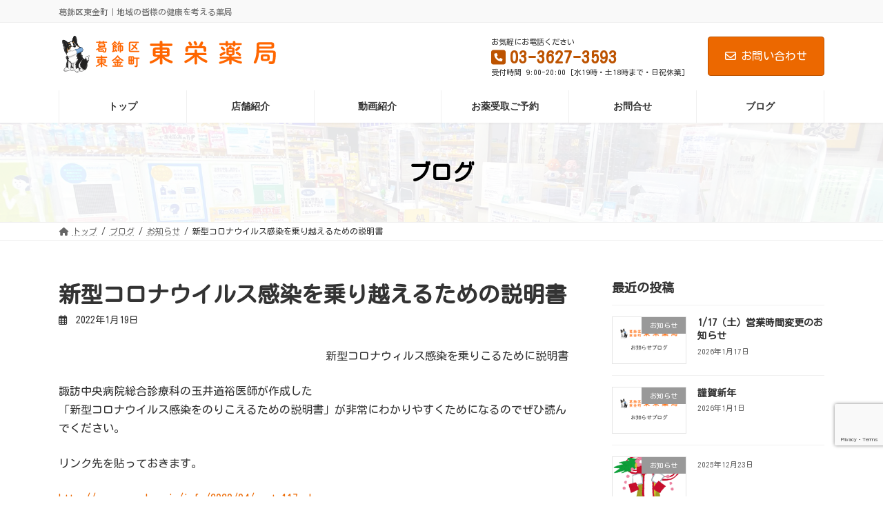

--- FILE ---
content_type: text/html; charset=UTF-8
request_url: https://toei-yakkyoku.com/archives/376
body_size: 25655
content:
<!DOCTYPE html>
<html lang="ja">
<head>
<meta charset="utf-8">
<meta http-equiv="X-UA-Compatible" content="IE=edge">
<meta name="viewport" content="width=device-width, initial-scale=1">

<meta name='robots' content='index, follow, max-image-preview:large, max-snippet:-1, max-video-preview:-1' />

	<!-- This site is optimized with the Yoast SEO plugin v26.8 - https://yoast.com/product/yoast-seo-wordpress/ -->
	<title>新型コロナウイルス感染を乗り越えるための説明書 - 東栄薬局</title>
	<link rel="canonical" href="https://toei-yakkyoku.com/archives/376" />
	<meta property="og:locale" content="ja_JP" />
	<meta property="og:type" content="article" />
	<meta property="og:title" content="新型コロナウイルス感染を乗り越えるための説明書 - 東栄薬局" />
	<meta property="og:description" content="新型コロナウィルス感染を乗りこるために説明書 諏訪中央病院総合診療科の玉井道裕医師が作成した 「新型コロナウイルス感染をのりこえるための説明書」が非常にわかりやすくためになるのでぜひ読んでください。 リンク先を貼っておき [&hellip;]" />
	<meta property="og:url" content="https://toei-yakkyoku.com/archives/376" />
	<meta property="og:site_name" content="東栄薬局" />
	<meta property="article:published_time" content="2022-01-19T14:08:30+00:00" />
	<meta property="article:modified_time" content="2022-01-19T14:10:35+00:00" />
	<meta name="author" content="toei-owner" />
	<meta name="twitter:card" content="summary_large_image" />
	<meta name="twitter:label1" content="執筆者" />
	<meta name="twitter:data1" content="toei-owner" />
	<meta name="twitter:label2" content="推定読み取り時間" />
	<meta name="twitter:data2" content="1分" />
	<script type="application/ld+json" class="yoast-schema-graph">{"@context":"https://schema.org","@graph":[{"@type":"Article","@id":"https://toei-yakkyoku.com/archives/376#article","isPartOf":{"@id":"https://toei-yakkyoku.com/archives/376"},"author":{"name":"toei-owner","@id":"https://toei-yakkyoku.com/#/schema/person/c44b448052f581761d34fb4e236a6eac"},"headline":"新型コロナウイルス感染を乗り越えるための説明書","datePublished":"2022-01-19T14:08:30+00:00","dateModified":"2022-01-19T14:10:35+00:00","mainEntityOfPage":{"@id":"https://toei-yakkyoku.com/archives/376"},"wordCount":7,"keywords":["オミクロン株","新型コロナウィルス"],"articleSection":["お知らせ"],"inLanguage":"ja"},{"@type":"WebPage","@id":"https://toei-yakkyoku.com/archives/376","url":"https://toei-yakkyoku.com/archives/376","name":"新型コロナウイルス感染を乗り越えるための説明書 - 東栄薬局","isPartOf":{"@id":"https://toei-yakkyoku.com/#website"},"datePublished":"2022-01-19T14:08:30+00:00","dateModified":"2022-01-19T14:10:35+00:00","author":{"@id":"https://toei-yakkyoku.com/#/schema/person/c44b448052f581761d34fb4e236a6eac"},"breadcrumb":{"@id":"https://toei-yakkyoku.com/archives/376#breadcrumb"},"inLanguage":"ja","potentialAction":[{"@type":"ReadAction","target":["https://toei-yakkyoku.com/archives/376"]}]},{"@type":"BreadcrumbList","@id":"https://toei-yakkyoku.com/archives/376#breadcrumb","itemListElement":[{"@type":"ListItem","position":1,"name":"ホーム","item":"https://toei-yakkyoku.com/"},{"@type":"ListItem","position":2,"name":"ブログ","item":"https://toei-yakkyoku.com/blog"},{"@type":"ListItem","position":3,"name":"新型コロナウイルス感染を乗り越えるための説明書"}]},{"@type":"WebSite","@id":"https://toei-yakkyoku.com/#website","url":"https://toei-yakkyoku.com/","name":"東栄薬局","description":"葛飾区東金町｜地域の皆様の健康を考える薬局","potentialAction":[{"@type":"SearchAction","target":{"@type":"EntryPoint","urlTemplate":"https://toei-yakkyoku.com/?s={search_term_string}"},"query-input":{"@type":"PropertyValueSpecification","valueRequired":true,"valueName":"search_term_string"}}],"inLanguage":"ja"},{"@type":"Person","@id":"https://toei-yakkyoku.com/#/schema/person/c44b448052f581761d34fb4e236a6eac","name":"toei-owner","image":{"@type":"ImageObject","inLanguage":"ja","@id":"https://toei-yakkyoku.com/#/schema/person/image/","url":"https://secure.gravatar.com/avatar/fbc077ecc875b36cc58587ce2f9b138ad75da01f8a79e4ed9ff4e775118896df?s=96&d=mm&r=g","contentUrl":"https://secure.gravatar.com/avatar/fbc077ecc875b36cc58587ce2f9b138ad75da01f8a79e4ed9ff4e775118896df?s=96&d=mm&r=g","caption":"toei-owner"},"url":"https://toei-yakkyoku.com/archives/author/toei-owner"}]}</script>
	<!-- / Yoast SEO plugin. -->


<link rel='dns-prefetch' href='//maxcdn.bootstrapcdn.com' />
<link rel="alternate" type="application/rss+xml" title="東栄薬局 &raquo; フィード" href="https://toei-yakkyoku.com/feed" />
<link rel="alternate" title="oEmbed (JSON)" type="application/json+oembed" href="https://toei-yakkyoku.com/wp-json/oembed/1.0/embed?url=https%3A%2F%2Ftoei-yakkyoku.com%2Farchives%2F376" />
<link rel="alternate" title="oEmbed (XML)" type="text/xml+oembed" href="https://toei-yakkyoku.com/wp-json/oembed/1.0/embed?url=https%3A%2F%2Ftoei-yakkyoku.com%2Farchives%2F376&#038;format=xml" />
<meta name="description" content="新型コロナウィルス感染を乗りこるために説明書諏訪中央病院総合診療科の玉井道裕医師が作成した「新型コロナウイルス感染をのりこえるための説明書」が非常にわかりやすくためになるのでぜひ読んでください。リンク先を貼っておきます。http://www.suwachuo.jp/info/2020/04/post-117.php" /><style id='wp-img-auto-sizes-contain-inline-css' type='text/css'>
img:is([sizes=auto i],[sizes^="auto," i]){contain-intrinsic-size:3000px 1500px}
/*# sourceURL=wp-img-auto-sizes-contain-inline-css */
</style>
<link rel='stylesheet' id='sbi_styles-css' href='https://toei-yakkyoku.com/wp-content/plugins/instagram-feed/css/sbi-styles.min.css?ver=6.4.2' type='text/css' media='all' />
<link rel='stylesheet' id='vkExUnit_common_style-css' href='https://toei-yakkyoku.com/wp-content/plugins/vk-all-in-one-expansion-unit/assets/css/vkExUnit_style.css?ver=9.103.1.1' type='text/css' media='all' />
<style id='vkExUnit_common_style-inline-css' type='text/css'>
:root {--ver_page_top_button_url:url(https://toei-yakkyoku.com/wp-content/plugins/vk-all-in-one-expansion-unit/assets/images/to-top-btn-icon.svg);}@font-face {font-weight: normal;font-style: normal;font-family: "vk_sns";src: url("https://toei-yakkyoku.com/wp-content/plugins/vk-all-in-one-expansion-unit/inc/sns/icons/fonts/vk_sns.eot?-bq20cj");src: url("https://toei-yakkyoku.com/wp-content/plugins/vk-all-in-one-expansion-unit/inc/sns/icons/fonts/vk_sns.eot?#iefix-bq20cj") format("embedded-opentype"),url("https://toei-yakkyoku.com/wp-content/plugins/vk-all-in-one-expansion-unit/inc/sns/icons/fonts/vk_sns.woff?-bq20cj") format("woff"),url("https://toei-yakkyoku.com/wp-content/plugins/vk-all-in-one-expansion-unit/inc/sns/icons/fonts/vk_sns.ttf?-bq20cj") format("truetype"),url("https://toei-yakkyoku.com/wp-content/plugins/vk-all-in-one-expansion-unit/inc/sns/icons/fonts/vk_sns.svg?-bq20cj#vk_sns") format("svg");}
.veu_promotion-alert__content--text {border: 1px solid rgba(0,0,0,0.125);padding: 0.5em 1em;border-radius: var(--vk-size-radius);margin-bottom: var(--vk-margin-block-bottom);font-size: 0.875rem;}/* Alert Content部分に段落タグを入れた場合に最後の段落の余白を0にする */.veu_promotion-alert__content--text p:last-of-type{margin-bottom:0;margin-top: 0;}
/*# sourceURL=vkExUnit_common_style-inline-css */
</style>
<link rel='stylesheet' id='vk-header-top-css' href='https://toei-yakkyoku.com/wp-content/plugins/lightning-g3-pro-unit/inc/header-top/package/css/header-top.css?ver=0.1.1' type='text/css' media='all' />
<style id='wp-emoji-styles-inline-css' type='text/css'>

	img.wp-smiley, img.emoji {
		display: inline !important;
		border: none !important;
		box-shadow: none !important;
		height: 1em !important;
		width: 1em !important;
		margin: 0 0.07em !important;
		vertical-align: -0.1em !important;
		background: none !important;
		padding: 0 !important;
	}
/*# sourceURL=wp-emoji-styles-inline-css */
</style>
<style id='wp-block-library-inline-css' type='text/css'>
:root{--wp-block-synced-color:#7a00df;--wp-block-synced-color--rgb:122,0,223;--wp-bound-block-color:var(--wp-block-synced-color);--wp-editor-canvas-background:#ddd;--wp-admin-theme-color:#007cba;--wp-admin-theme-color--rgb:0,124,186;--wp-admin-theme-color-darker-10:#006ba1;--wp-admin-theme-color-darker-10--rgb:0,107,160.5;--wp-admin-theme-color-darker-20:#005a87;--wp-admin-theme-color-darker-20--rgb:0,90,135;--wp-admin-border-width-focus:2px}@media (min-resolution:192dpi){:root{--wp-admin-border-width-focus:1.5px}}.wp-element-button{cursor:pointer}:root .has-very-light-gray-background-color{background-color:#eee}:root .has-very-dark-gray-background-color{background-color:#313131}:root .has-very-light-gray-color{color:#eee}:root .has-very-dark-gray-color{color:#313131}:root .has-vivid-green-cyan-to-vivid-cyan-blue-gradient-background{background:linear-gradient(135deg,#00d084,#0693e3)}:root .has-purple-crush-gradient-background{background:linear-gradient(135deg,#34e2e4,#4721fb 50%,#ab1dfe)}:root .has-hazy-dawn-gradient-background{background:linear-gradient(135deg,#faaca8,#dad0ec)}:root .has-subdued-olive-gradient-background{background:linear-gradient(135deg,#fafae1,#67a671)}:root .has-atomic-cream-gradient-background{background:linear-gradient(135deg,#fdd79a,#004a59)}:root .has-nightshade-gradient-background{background:linear-gradient(135deg,#330968,#31cdcf)}:root .has-midnight-gradient-background{background:linear-gradient(135deg,#020381,#2874fc)}:root{--wp--preset--font-size--normal:16px;--wp--preset--font-size--huge:42px}.has-regular-font-size{font-size:1em}.has-larger-font-size{font-size:2.625em}.has-normal-font-size{font-size:var(--wp--preset--font-size--normal)}.has-huge-font-size{font-size:var(--wp--preset--font-size--huge)}.has-text-align-center{text-align:center}.has-text-align-left{text-align:left}.has-text-align-right{text-align:right}.has-fit-text{white-space:nowrap!important}#end-resizable-editor-section{display:none}.aligncenter{clear:both}.items-justified-left{justify-content:flex-start}.items-justified-center{justify-content:center}.items-justified-right{justify-content:flex-end}.items-justified-space-between{justify-content:space-between}.screen-reader-text{border:0;clip-path:inset(50%);height:1px;margin:-1px;overflow:hidden;padding:0;position:absolute;width:1px;word-wrap:normal!important}.screen-reader-text:focus{background-color:#ddd;clip-path:none;color:#444;display:block;font-size:1em;height:auto;left:5px;line-height:normal;padding:15px 23px 14px;text-decoration:none;top:5px;width:auto;z-index:100000}html :where(.has-border-color){border-style:solid}html :where([style*=border-top-color]){border-top-style:solid}html :where([style*=border-right-color]){border-right-style:solid}html :where([style*=border-bottom-color]){border-bottom-style:solid}html :where([style*=border-left-color]){border-left-style:solid}html :where([style*=border-width]){border-style:solid}html :where([style*=border-top-width]){border-top-style:solid}html :where([style*=border-right-width]){border-right-style:solid}html :where([style*=border-bottom-width]){border-bottom-style:solid}html :where([style*=border-left-width]){border-left-style:solid}html :where(img[class*=wp-image-]){height:auto;max-width:100%}:where(figure){margin:0 0 1em}html :where(.is-position-sticky){--wp-admin--admin-bar--position-offset:var(--wp-admin--admin-bar--height,0px)}@media screen and (max-width:600px){html :where(.is-position-sticky){--wp-admin--admin-bar--position-offset:0px}}
.vk-cols--reverse{flex-direction:row-reverse}.vk-cols--hasbtn{margin-bottom:0}.vk-cols--hasbtn>.row>.vk_gridColumn_item,.vk-cols--hasbtn>.wp-block-column{position:relative;padding-bottom:3em}.vk-cols--hasbtn>.row>.vk_gridColumn_item>.wp-block-buttons,.vk-cols--hasbtn>.row>.vk_gridColumn_item>.vk_button,.vk-cols--hasbtn>.wp-block-column>.wp-block-buttons,.vk-cols--hasbtn>.wp-block-column>.vk_button{position:absolute;bottom:0;width:100%}.vk-cols--fit.wp-block-columns{gap:0}.vk-cols--fit.wp-block-columns,.vk-cols--fit.wp-block-columns:not(.is-not-stacked-on-mobile){margin-top:0;margin-bottom:0;justify-content:space-between}.vk-cols--fit.wp-block-columns>.wp-block-column *:last-child,.vk-cols--fit.wp-block-columns:not(.is-not-stacked-on-mobile)>.wp-block-column *:last-child{margin-bottom:0}.vk-cols--fit.wp-block-columns>.wp-block-column>.wp-block-cover,.vk-cols--fit.wp-block-columns:not(.is-not-stacked-on-mobile)>.wp-block-column>.wp-block-cover{margin-top:0}.vk-cols--fit.wp-block-columns.has-background,.vk-cols--fit.wp-block-columns:not(.is-not-stacked-on-mobile).has-background{padding:0}@media(max-width: 599px){.vk-cols--fit.wp-block-columns:not(.has-background)>.wp-block-column:not(.has-background),.vk-cols--fit.wp-block-columns:not(.is-not-stacked-on-mobile):not(.has-background)>.wp-block-column:not(.has-background){padding-left:0 !important;padding-right:0 !important}}@media(min-width: 782px){.vk-cols--fit.wp-block-columns .block-editor-block-list__block.wp-block-column:not(:first-child),.vk-cols--fit.wp-block-columns>.wp-block-column:not(:first-child),.vk-cols--fit.wp-block-columns:not(.is-not-stacked-on-mobile) .block-editor-block-list__block.wp-block-column:not(:first-child),.vk-cols--fit.wp-block-columns:not(.is-not-stacked-on-mobile)>.wp-block-column:not(:first-child){margin-left:0}}@media(min-width: 600px)and (max-width: 781px){.vk-cols--fit.wp-block-columns .wp-block-column:nth-child(2n),.vk-cols--fit.wp-block-columns:not(.is-not-stacked-on-mobile) .wp-block-column:nth-child(2n){margin-left:0}.vk-cols--fit.wp-block-columns .wp-block-column:not(:only-child),.vk-cols--fit.wp-block-columns:not(.is-not-stacked-on-mobile) .wp-block-column:not(:only-child){flex-basis:50% !important}}.vk-cols--fit--gap1.wp-block-columns{gap:1px}@media(min-width: 600px)and (max-width: 781px){.vk-cols--fit--gap1.wp-block-columns .wp-block-column:not(:only-child){flex-basis:calc(50% - 1px) !important}}.vk-cols--fit.vk-cols--grid>.block-editor-block-list__block,.vk-cols--fit.vk-cols--grid>.wp-block-column,.vk-cols--fit.vk-cols--grid:not(.is-not-stacked-on-mobile)>.block-editor-block-list__block,.vk-cols--fit.vk-cols--grid:not(.is-not-stacked-on-mobile)>.wp-block-column{flex-basis:50%;box-sizing:border-box}@media(max-width: 599px){.vk-cols--fit.vk-cols--grid.vk-cols--grid--alignfull>.wp-block-column:nth-child(2)>.wp-block-cover,.vk-cols--fit.vk-cols--grid.vk-cols--grid--alignfull>.wp-block-column:nth-child(2)>.vk_outer,.vk-cols--fit.vk-cols--grid:not(.is-not-stacked-on-mobile).vk-cols--grid--alignfull>.wp-block-column:nth-child(2)>.wp-block-cover,.vk-cols--fit.vk-cols--grid:not(.is-not-stacked-on-mobile).vk-cols--grid--alignfull>.wp-block-column:nth-child(2)>.vk_outer{width:100vw;margin-right:calc((100% - 100vw)/2);margin-left:calc((100% - 100vw)/2)}}@media(min-width: 600px){.vk-cols--fit.vk-cols--grid.vk-cols--grid--alignfull>.wp-block-column:nth-child(2)>.wp-block-cover,.vk-cols--fit.vk-cols--grid.vk-cols--grid--alignfull>.wp-block-column:nth-child(2)>.vk_outer,.vk-cols--fit.vk-cols--grid:not(.is-not-stacked-on-mobile).vk-cols--grid--alignfull>.wp-block-column:nth-child(2)>.wp-block-cover,.vk-cols--fit.vk-cols--grid:not(.is-not-stacked-on-mobile).vk-cols--grid--alignfull>.wp-block-column:nth-child(2)>.vk_outer{margin-right:calc(100% - 50vw);width:50vw}}@media(min-width: 600px){.vk-cols--fit.vk-cols--grid.vk-cols--grid--alignfull.vk-cols--reverse>.wp-block-column,.vk-cols--fit.vk-cols--grid:not(.is-not-stacked-on-mobile).vk-cols--grid--alignfull.vk-cols--reverse>.wp-block-column{margin-left:0;margin-right:0}.vk-cols--fit.vk-cols--grid.vk-cols--grid--alignfull.vk-cols--reverse>.wp-block-column:nth-child(2)>.wp-block-cover,.vk-cols--fit.vk-cols--grid.vk-cols--grid--alignfull.vk-cols--reverse>.wp-block-column:nth-child(2)>.vk_outer,.vk-cols--fit.vk-cols--grid:not(.is-not-stacked-on-mobile).vk-cols--grid--alignfull.vk-cols--reverse>.wp-block-column:nth-child(2)>.wp-block-cover,.vk-cols--fit.vk-cols--grid:not(.is-not-stacked-on-mobile).vk-cols--grid--alignfull.vk-cols--reverse>.wp-block-column:nth-child(2)>.vk_outer{margin-left:calc(100% - 50vw)}}.vk-cols--menu h2,.vk-cols--menu h3,.vk-cols--menu h4,.vk-cols--menu h5{margin-bottom:.2em;text-shadow:#000 0 0 10px}.vk-cols--menu h2:first-child,.vk-cols--menu h3:first-child,.vk-cols--menu h4:first-child,.vk-cols--menu h5:first-child{margin-top:0}.vk-cols--menu p{margin-bottom:1rem;text-shadow:#000 0 0 10px}.vk-cols--menu .wp-block-cover__inner-container:last-child{margin-bottom:0}.vk-cols--fitbnrs .wp-block-column .wp-block-cover:hover img{filter:unset}.vk-cols--fitbnrs .wp-block-column .wp-block-cover:hover{background-color:unset}.vk-cols--fitbnrs .wp-block-column .wp-block-cover:hover .wp-block-cover__image-background{filter:unset !important}.vk-cols--fitbnrs .wp-block-cover__inner-container{position:absolute;height:100%;width:100%}.vk-cols--fitbnrs .vk_button{height:100%;margin:0}.vk-cols--fitbnrs .vk_button .vk_button_btn,.vk-cols--fitbnrs .vk_button .btn{height:100%;width:100%;border:none;box-shadow:none;background-color:unset !important;transition:unset}.vk-cols--fitbnrs .vk_button .vk_button_btn:hover,.vk-cols--fitbnrs .vk_button .btn:hover{transition:unset}.vk-cols--fitbnrs .vk_button .vk_button_btn:after,.vk-cols--fitbnrs .vk_button .btn:after{border:none}.vk-cols--fitbnrs .vk_button .vk_button_link_txt{width:100%;position:absolute;top:50%;left:50%;transform:translateY(-50%) translateX(-50%);font-size:2rem;text-shadow:#000 0 0 10px}.vk-cols--fitbnrs .vk_button .vk_button_link_subCaption{width:100%;position:absolute;top:calc(50% + 2.2em);left:50%;transform:translateY(-50%) translateX(-50%);text-shadow:#000 0 0 10px}@media(min-width: 992px){.vk-cols--media.wp-block-columns{gap:3rem}}.vk-fit-map figure{margin-bottom:0}.vk-fit-map iframe{position:relative;margin-bottom:0;display:block;max-height:400px;width:100vw}.vk-fit-map:is(.alignfull,.alignwide) div{max-width:100%}.vk-table--th--width25 :where(tr>*:first-child){width:25%}.vk-table--th--width30 :where(tr>*:first-child){width:30%}.vk-table--th--width35 :where(tr>*:first-child){width:35%}.vk-table--th--width40 :where(tr>*:first-child){width:40%}.vk-table--th--bg-bright :where(tr>*:first-child){background-color:var(--wp--preset--color--bg-secondary, rgba(0, 0, 0, 0.05))}@media(max-width: 599px){.vk-table--mobile-block :is(th,td){width:100%;display:block}.vk-table--mobile-block.wp-block-table table :is(th,td){border-top:none}}.vk-table--width--th25 :where(tr>*:first-child){width:25%}.vk-table--width--th30 :where(tr>*:first-child){width:30%}.vk-table--width--th35 :where(tr>*:first-child){width:35%}.vk-table--width--th40 :where(tr>*:first-child){width:40%}.no-margin{margin:0}@media(max-width: 599px){.wp-block-image.vk-aligncenter--mobile>.alignright{float:none;margin-left:auto;margin-right:auto}.vk-no-padding-horizontal--mobile{padding-left:0 !important;padding-right:0 !important}}
/* VK Color Palettes */:root{ --wp--preset--color--vk-color-primary:#ec6800}/* --vk-color-primary is deprecated. */:root{ --vk-color-primary: var(--wp--preset--color--vk-color-primary);}:root{ --wp--preset--color--vk-color-primary-dark:#bd5300}/* --vk-color-primary-dark is deprecated. */:root{ --vk-color-primary-dark: var(--wp--preset--color--vk-color-primary-dark);}:root{ --wp--preset--color--vk-color-primary-vivid:#ff7200}/* --vk-color-primary-vivid is deprecated. */:root{ --vk-color-primary-vivid: var(--wp--preset--color--vk-color-primary-vivid);}

/*# sourceURL=wp-block-library-inline-css */
</style><style id='global-styles-inline-css' type='text/css'>
:root{--wp--preset--aspect-ratio--square: 1;--wp--preset--aspect-ratio--4-3: 4/3;--wp--preset--aspect-ratio--3-4: 3/4;--wp--preset--aspect-ratio--3-2: 3/2;--wp--preset--aspect-ratio--2-3: 2/3;--wp--preset--aspect-ratio--16-9: 16/9;--wp--preset--aspect-ratio--9-16: 9/16;--wp--preset--color--black: #000000;--wp--preset--color--cyan-bluish-gray: #abb8c3;--wp--preset--color--white: #ffffff;--wp--preset--color--pale-pink: #f78da7;--wp--preset--color--vivid-red: #cf2e2e;--wp--preset--color--luminous-vivid-orange: #ff6900;--wp--preset--color--luminous-vivid-amber: #fcb900;--wp--preset--color--light-green-cyan: #7bdcb5;--wp--preset--color--vivid-green-cyan: #00d084;--wp--preset--color--pale-cyan-blue: #8ed1fc;--wp--preset--color--vivid-cyan-blue: #0693e3;--wp--preset--color--vivid-purple: #9b51e0;--wp--preset--color--vk-color-primary: #ec6800;--wp--preset--color--vk-color-primary-dark: #bd5300;--wp--preset--color--vk-color-primary-vivid: #ff7200;--wp--preset--gradient--vivid-cyan-blue-to-vivid-purple: linear-gradient(135deg,rgba(6,147,227,1) 0%,rgb(155,81,224) 100%);--wp--preset--gradient--light-green-cyan-to-vivid-green-cyan: linear-gradient(135deg,rgb(122,220,180) 0%,rgb(0,208,130) 100%);--wp--preset--gradient--luminous-vivid-amber-to-luminous-vivid-orange: linear-gradient(135deg,rgba(252,185,0,1) 0%,rgba(255,105,0,1) 100%);--wp--preset--gradient--luminous-vivid-orange-to-vivid-red: linear-gradient(135deg,rgba(255,105,0,1) 0%,rgb(207,46,46) 100%);--wp--preset--gradient--very-light-gray-to-cyan-bluish-gray: linear-gradient(135deg,rgb(238,238,238) 0%,rgb(169,184,195) 100%);--wp--preset--gradient--cool-to-warm-spectrum: linear-gradient(135deg,rgb(74,234,220) 0%,rgb(151,120,209) 20%,rgb(207,42,186) 40%,rgb(238,44,130) 60%,rgb(251,105,98) 80%,rgb(254,248,76) 100%);--wp--preset--gradient--blush-light-purple: linear-gradient(135deg,rgb(255,206,236) 0%,rgb(152,150,240) 100%);--wp--preset--gradient--blush-bordeaux: linear-gradient(135deg,rgb(254,205,165) 0%,rgb(254,45,45) 50%,rgb(107,0,62) 100%);--wp--preset--gradient--luminous-dusk: linear-gradient(135deg,rgb(255,203,112) 0%,rgb(199,81,192) 50%,rgb(65,88,208) 100%);--wp--preset--gradient--pale-ocean: linear-gradient(135deg,rgb(255,245,203) 0%,rgb(182,227,212) 50%,rgb(51,167,181) 100%);--wp--preset--gradient--electric-grass: linear-gradient(135deg,rgb(202,248,128) 0%,rgb(113,206,126) 100%);--wp--preset--gradient--midnight: linear-gradient(135deg,rgb(2,3,129) 0%,rgb(40,116,252) 100%);--wp--preset--gradient--vivid-green-cyan-to-vivid-cyan-blue: linear-gradient(135deg,rgba(0,208,132,1) 0%,rgba(6,147,227,1) 100%);--wp--preset--font-size--small: 14px;--wp--preset--font-size--medium: 20px;--wp--preset--font-size--large: 24px;--wp--preset--font-size--x-large: 42px;--wp--preset--font-size--regular: 16px;--wp--preset--font-size--huge: 36px;--wp--preset--spacing--20: 0.44rem;--wp--preset--spacing--30: 0.67rem;--wp--preset--spacing--40: 1rem;--wp--preset--spacing--50: 1.5rem;--wp--preset--spacing--60: 2.25rem;--wp--preset--spacing--70: 3.38rem;--wp--preset--spacing--80: 5.06rem;--wp--preset--shadow--natural: 6px 6px 9px rgba(0, 0, 0, 0.2);--wp--preset--shadow--deep: 12px 12px 50px rgba(0, 0, 0, 0.4);--wp--preset--shadow--sharp: 6px 6px 0px rgba(0, 0, 0, 0.2);--wp--preset--shadow--outlined: 6px 6px 0px -3px rgb(255, 255, 255), 6px 6px rgb(0, 0, 0);--wp--preset--shadow--crisp: 6px 6px 0px rgb(0, 0, 0);}:where(.is-layout-flex){gap: 0.5em;}:where(.is-layout-grid){gap: 0.5em;}body .is-layout-flex{display: flex;}.is-layout-flex{flex-wrap: wrap;align-items: center;}.is-layout-flex > :is(*, div){margin: 0;}body .is-layout-grid{display: grid;}.is-layout-grid > :is(*, div){margin: 0;}:where(.wp-block-columns.is-layout-flex){gap: 2em;}:where(.wp-block-columns.is-layout-grid){gap: 2em;}:where(.wp-block-post-template.is-layout-flex){gap: 1.25em;}:where(.wp-block-post-template.is-layout-grid){gap: 1.25em;}.has-black-color{color: var(--wp--preset--color--black) !important;}.has-cyan-bluish-gray-color{color: var(--wp--preset--color--cyan-bluish-gray) !important;}.has-white-color{color: var(--wp--preset--color--white) !important;}.has-pale-pink-color{color: var(--wp--preset--color--pale-pink) !important;}.has-vivid-red-color{color: var(--wp--preset--color--vivid-red) !important;}.has-luminous-vivid-orange-color{color: var(--wp--preset--color--luminous-vivid-orange) !important;}.has-luminous-vivid-amber-color{color: var(--wp--preset--color--luminous-vivid-amber) !important;}.has-light-green-cyan-color{color: var(--wp--preset--color--light-green-cyan) !important;}.has-vivid-green-cyan-color{color: var(--wp--preset--color--vivid-green-cyan) !important;}.has-pale-cyan-blue-color{color: var(--wp--preset--color--pale-cyan-blue) !important;}.has-vivid-cyan-blue-color{color: var(--wp--preset--color--vivid-cyan-blue) !important;}.has-vivid-purple-color{color: var(--wp--preset--color--vivid-purple) !important;}.has-vk-color-primary-color{color: var(--wp--preset--color--vk-color-primary) !important;}.has-vk-color-primary-dark-color{color: var(--wp--preset--color--vk-color-primary-dark) !important;}.has-vk-color-primary-vivid-color{color: var(--wp--preset--color--vk-color-primary-vivid) !important;}.has-black-background-color{background-color: var(--wp--preset--color--black) !important;}.has-cyan-bluish-gray-background-color{background-color: var(--wp--preset--color--cyan-bluish-gray) !important;}.has-white-background-color{background-color: var(--wp--preset--color--white) !important;}.has-pale-pink-background-color{background-color: var(--wp--preset--color--pale-pink) !important;}.has-vivid-red-background-color{background-color: var(--wp--preset--color--vivid-red) !important;}.has-luminous-vivid-orange-background-color{background-color: var(--wp--preset--color--luminous-vivid-orange) !important;}.has-luminous-vivid-amber-background-color{background-color: var(--wp--preset--color--luminous-vivid-amber) !important;}.has-light-green-cyan-background-color{background-color: var(--wp--preset--color--light-green-cyan) !important;}.has-vivid-green-cyan-background-color{background-color: var(--wp--preset--color--vivid-green-cyan) !important;}.has-pale-cyan-blue-background-color{background-color: var(--wp--preset--color--pale-cyan-blue) !important;}.has-vivid-cyan-blue-background-color{background-color: var(--wp--preset--color--vivid-cyan-blue) !important;}.has-vivid-purple-background-color{background-color: var(--wp--preset--color--vivid-purple) !important;}.has-vk-color-primary-background-color{background-color: var(--wp--preset--color--vk-color-primary) !important;}.has-vk-color-primary-dark-background-color{background-color: var(--wp--preset--color--vk-color-primary-dark) !important;}.has-vk-color-primary-vivid-background-color{background-color: var(--wp--preset--color--vk-color-primary-vivid) !important;}.has-black-border-color{border-color: var(--wp--preset--color--black) !important;}.has-cyan-bluish-gray-border-color{border-color: var(--wp--preset--color--cyan-bluish-gray) !important;}.has-white-border-color{border-color: var(--wp--preset--color--white) !important;}.has-pale-pink-border-color{border-color: var(--wp--preset--color--pale-pink) !important;}.has-vivid-red-border-color{border-color: var(--wp--preset--color--vivid-red) !important;}.has-luminous-vivid-orange-border-color{border-color: var(--wp--preset--color--luminous-vivid-orange) !important;}.has-luminous-vivid-amber-border-color{border-color: var(--wp--preset--color--luminous-vivid-amber) !important;}.has-light-green-cyan-border-color{border-color: var(--wp--preset--color--light-green-cyan) !important;}.has-vivid-green-cyan-border-color{border-color: var(--wp--preset--color--vivid-green-cyan) !important;}.has-pale-cyan-blue-border-color{border-color: var(--wp--preset--color--pale-cyan-blue) !important;}.has-vivid-cyan-blue-border-color{border-color: var(--wp--preset--color--vivid-cyan-blue) !important;}.has-vivid-purple-border-color{border-color: var(--wp--preset--color--vivid-purple) !important;}.has-vk-color-primary-border-color{border-color: var(--wp--preset--color--vk-color-primary) !important;}.has-vk-color-primary-dark-border-color{border-color: var(--wp--preset--color--vk-color-primary-dark) !important;}.has-vk-color-primary-vivid-border-color{border-color: var(--wp--preset--color--vk-color-primary-vivid) !important;}.has-vivid-cyan-blue-to-vivid-purple-gradient-background{background: var(--wp--preset--gradient--vivid-cyan-blue-to-vivid-purple) !important;}.has-light-green-cyan-to-vivid-green-cyan-gradient-background{background: var(--wp--preset--gradient--light-green-cyan-to-vivid-green-cyan) !important;}.has-luminous-vivid-amber-to-luminous-vivid-orange-gradient-background{background: var(--wp--preset--gradient--luminous-vivid-amber-to-luminous-vivid-orange) !important;}.has-luminous-vivid-orange-to-vivid-red-gradient-background{background: var(--wp--preset--gradient--luminous-vivid-orange-to-vivid-red) !important;}.has-very-light-gray-to-cyan-bluish-gray-gradient-background{background: var(--wp--preset--gradient--very-light-gray-to-cyan-bluish-gray) !important;}.has-cool-to-warm-spectrum-gradient-background{background: var(--wp--preset--gradient--cool-to-warm-spectrum) !important;}.has-blush-light-purple-gradient-background{background: var(--wp--preset--gradient--blush-light-purple) !important;}.has-blush-bordeaux-gradient-background{background: var(--wp--preset--gradient--blush-bordeaux) !important;}.has-luminous-dusk-gradient-background{background: var(--wp--preset--gradient--luminous-dusk) !important;}.has-pale-ocean-gradient-background{background: var(--wp--preset--gradient--pale-ocean) !important;}.has-electric-grass-gradient-background{background: var(--wp--preset--gradient--electric-grass) !important;}.has-midnight-gradient-background{background: var(--wp--preset--gradient--midnight) !important;}.has-small-font-size{font-size: var(--wp--preset--font-size--small) !important;}.has-medium-font-size{font-size: var(--wp--preset--font-size--medium) !important;}.has-large-font-size{font-size: var(--wp--preset--font-size--large) !important;}.has-x-large-font-size{font-size: var(--wp--preset--font-size--x-large) !important;}
/*# sourceURL=global-styles-inline-css */
</style>

<style id='classic-theme-styles-inline-css' type='text/css'>
/*! This file is auto-generated */
.wp-block-button__link{color:#fff;background-color:#32373c;border-radius:9999px;box-shadow:none;text-decoration:none;padding:calc(.667em + 2px) calc(1.333em + 2px);font-size:1.125em}.wp-block-file__button{background:#32373c;color:#fff;text-decoration:none}
/*# sourceURL=/wp-includes/css/classic-themes.min.css */
</style>
<link rel='stylesheet' id='contact-form-7-css' href='https://toei-yakkyoku.com/wp-content/plugins/contact-form-7/includes/css/styles.css?ver=5.9.5' type='text/css' media='all' />
<link rel='stylesheet' id='ctf_styles-css' href='https://toei-yakkyoku.com/wp-content/plugins/custom-twitter-feeds/css/ctf-styles.min.css?ver=2.2.2' type='text/css' media='all' />
<link rel='stylesheet' id='vk-swiper-style-css' href='https://toei-yakkyoku.com/wp-content/plugins/vk-blocks-pro/vendor/vektor-inc/vk-swiper/src/assets/css/swiper-bundle.min.css?ver=11.0.2' type='text/css' media='all' />
<link rel='stylesheet' id='cff-css' href='https://toei-yakkyoku.com/wp-content/plugins/custom-facebook-feed/assets/css/cff-style.min.css?ver=4.2.5' type='text/css' media='all' />
<link rel='stylesheet' id='sb-font-awesome-css' href='https://maxcdn.bootstrapcdn.com/font-awesome/4.7.0/css/font-awesome.min.css?ver=6.9' type='text/css' media='all' />
<link rel='stylesheet' id='callout-style-css' href='https://toei-yakkyoku.com/wp-content/plugins/instagram-feed/admin/assets/css/callout.css' type='text/css' media='all' />
<link rel='stylesheet' id='lightning-common-style-css' href='https://toei-yakkyoku.com/wp-content/themes/lightning/_g3/assets/css/style.css?ver=15.23.1' type='text/css' media='all' />
<style id='lightning-common-style-inline-css' type='text/css'>
/* Lightning */:root {--vk-color-primary:#ec6800;--vk-color-primary-dark:#bd5300;--vk-color-primary-vivid:#ff7200;--g_nav_main_acc_icon_open_url:url(https://toei-yakkyoku.com/wp-content/themes/lightning/_g3/inc/vk-mobile-nav/package/images/vk-menu-acc-icon-open-black.svg);--g_nav_main_acc_icon_close_url: url(https://toei-yakkyoku.com/wp-content/themes/lightning/_g3/inc/vk-mobile-nav/package/images/vk-menu-close-black.svg);--g_nav_sub_acc_icon_open_url: url(https://toei-yakkyoku.com/wp-content/themes/lightning/_g3/inc/vk-mobile-nav/package/images/vk-menu-acc-icon-open-white.svg);--g_nav_sub_acc_icon_close_url: url(https://toei-yakkyoku.com/wp-content/themes/lightning/_g3/inc/vk-mobile-nav/package/images/vk-menu-close-white.svg);}
:root{--swiper-navigation-color: #fff;}
html{scroll-padding-top:var(--vk-size-admin-bar);}
:root {}.main-section {--vk-color-text-link: #ec6800;}
/* vk-mobile-nav */:root {--vk-mobile-nav-menu-btn-bg-src: url("https://toei-yakkyoku.com/wp-content/themes/lightning/_g3/inc/vk-mobile-nav/package/images/vk-menu-btn-black.svg");--vk-mobile-nav-menu-btn-close-bg-src: url("https://toei-yakkyoku.com/wp-content/themes/lightning/_g3/inc/vk-mobile-nav/package/images/vk-menu-close-black.svg");--vk-menu-acc-icon-open-black-bg-src: url("https://toei-yakkyoku.com/wp-content/themes/lightning/_g3/inc/vk-mobile-nav/package/images/vk-menu-acc-icon-open-black.svg");--vk-menu-acc-icon-open-white-bg-src: url("https://toei-yakkyoku.com/wp-content/themes/lightning/_g3/inc/vk-mobile-nav/package/images/vk-menu-acc-icon-open-white.svg");--vk-menu-acc-icon-close-black-bg-src: url("https://toei-yakkyoku.com/wp-content/themes/lightning/_g3/inc/vk-mobile-nav/package/images/vk-menu-close-black.svg");--vk-menu-acc-icon-close-white-bg-src: url("https://toei-yakkyoku.com/wp-content/themes/lightning/_g3/inc/vk-mobile-nav/package/images/vk-menu-close-white.svg");}
/*# sourceURL=lightning-common-style-inline-css */
</style>
<link rel='stylesheet' id='lightning-design-style-css' href='https://toei-yakkyoku.com/wp-content/themes/lightning/_g3/design-skin/origin3/css/style.css?ver=15.23.1' type='text/css' media='all' />
<style id='lightning-design-style-inline-css' type='text/css'>
.tagcloud a:before { font-family: "Font Awesome 5 Free";content: "\f02b";font-weight: bold; }
/* Font switch */.global-nav{ font-family:"ヒラギノ角ゴ ProN W3", Hiragino Kaku Gothic ProN,"游ゴシック Medium","Yu Gothic Medium","游ゴシック体",YuGothic, "Helvetica Neue", sans-serif;font-display: swap;}h1,h2,h3,h4,h5,h6,.page-header-title{ font-family:"Kosugi Maru",sans-serif;font-display: swap;}body{ font-family:"Kosugi Maru",sans-serif;font-display: swap;}
.vk-campaign-text{color:#fff;background-color:#eab010;}.vk-campaign-text_btn,.vk-campaign-text_btn:link,.vk-campaign-text_btn:visited,.vk-campaign-text_btn:focus,.vk-campaign-text_btn:active{background:#fff;color:#4c4c4c;}a.vk-campaign-text_btn:hover{background:#eab010;color:#fff;}.vk-campaign-text_link,.vk-campaign-text_link:link,.vk-campaign-text_link:hover,.vk-campaign-text_link:visited,.vk-campaign-text_link:active,.vk-campaign-text_link:focus{color:#fff;}
/* page header */:root{--vk-page-header-url : url(https://toei-yakkyoku.sakura.ne.jp/wp/wp-content/uploads/2021/10/top-3.jpg);}@media ( max-width:575.98px ){:root{--vk-page-header-url : url(https://toei-yakkyoku.sakura.ne.jp/wp/wp-content/uploads/2021/10/top-3.jpg);}}.page-header{ position:relative;color:#000000;text-shadow:0px 0px 10px #ffffff;background: var(--vk-page-header-url, url(https://toei-yakkyoku.sakura.ne.jp/wp/wp-content/uploads/2021/10/top-3.jpg) ) no-repeat 50% center;background-size: cover;min-height:9rem;}.page-header::before{content:"";position:absolute;top:0;left:0;background-color:#ffffff;opacity:0.9;width:100%;height:100%;}
/* Single Page Setting */.page-header .entry-meta-item-updated,.entry-header .entry-meta-item-updated { display:none; }.page-header .entry-meta-item-author,.entry-header .entry-meta-item-author { display:none; }
.site-footer {background-color:#f2f2f2;}
/*# sourceURL=lightning-design-style-inline-css */
</style>
<link rel='stylesheet' id='vk-blog-card-css' href='https://toei-yakkyoku.com/wp-content/themes/lightning/_g3/inc/vk-wp-oembed-blog-card/package/css/blog-card.css?ver=6.9' type='text/css' media='all' />
<link rel='stylesheet' id='veu-cta-css' href='https://toei-yakkyoku.com/wp-content/plugins/vk-all-in-one-expansion-unit/inc/call-to-action/package/assets/css/style.css?ver=9.103.1.1' type='text/css' media='all' />
<link rel='stylesheet' id='vk-blocks-build-css-css' href='https://toei-yakkyoku.com/wp-content/plugins/vk-blocks-pro/build/block-build.css?ver=1.75.1.0' type='text/css' media='all' />
<style id='vk-blocks-build-css-inline-css' type='text/css'>
:root {--vk_flow-arrow: url(https://toei-yakkyoku.com/wp-content/plugins/vk-blocks-pro/inc/vk-blocks/images/arrow_bottom.svg);--vk_image-mask-wave01: url(https://toei-yakkyoku.com/wp-content/plugins/vk-blocks-pro/inc/vk-blocks/images/wave01.svg);--vk_image-mask-wave02: url(https://toei-yakkyoku.com/wp-content/plugins/vk-blocks-pro/inc/vk-blocks/images/wave02.svg);--vk_image-mask-wave03: url(https://toei-yakkyoku.com/wp-content/plugins/vk-blocks-pro/inc/vk-blocks/images/wave03.svg);--vk_image-mask-wave04: url(https://toei-yakkyoku.com/wp-content/plugins/vk-blocks-pro/inc/vk-blocks/images/wave04.svg);}

	:root {

		--vk-balloon-border-width:1px;

		--vk-balloon-speech-offset:-12px;
	}
	
/*# sourceURL=vk-blocks-build-css-inline-css */
</style>
<link rel='stylesheet' id='lightning-theme-style-css' href='https://toei-yakkyoku.com/wp-content/themes/lightning-child/style.css?ver=15.23.1' type='text/css' media='all' />
<link rel='stylesheet' id='vk-font-awesome-css' href='https://toei-yakkyoku.com/wp-content/themes/lightning/vendor/vektor-inc/font-awesome-versions/src/versions/6/css/all.min.css?ver=6.4.2' type='text/css' media='all' />
<link rel='stylesheet' id='vk-header-layout-css' href='https://toei-yakkyoku.com/wp-content/plugins/lightning-g3-pro-unit/inc/header-layout/package/css/header-layout.css?ver=0.26.8' type='text/css' media='all' />
<style id='vk-header-layout-inline-css' type='text/css'>
/* Header Layout */:root {--vk-header-logo-url:url(https://toei-yakkyoku.sakura.ne.jp/wp/wp-content/uploads/2021/10/logo-3.svg);}
/*# sourceURL=vk-header-layout-inline-css */
</style>
<link rel='stylesheet' id='vk-campaign-text-css' href='https://toei-yakkyoku.com/wp-content/plugins/lightning-g3-pro-unit/inc/vk-campaign-text/package/css/vk-campaign-text.css?ver=0.1.0' type='text/css' media='all' />
<link rel='stylesheet' id='vk-mobile-fix-nav-css' href='https://toei-yakkyoku.com/wp-content/plugins/lightning-g3-pro-unit/inc/vk-mobile-fix-nav/package/css/vk-mobile-fix-nav.css?ver=0.0.0' type='text/css' media='all' />
<script type="text/javascript" src="https://toei-yakkyoku.com/wp-includes/js/jquery/jquery.min.js?ver=3.7.1" id="jquery-core-js"></script>
<script type="text/javascript" src="https://toei-yakkyoku.com/wp-includes/js/jquery/jquery-migrate.min.js?ver=3.4.1" id="jquery-migrate-js"></script>
<link rel="https://api.w.org/" href="https://toei-yakkyoku.com/wp-json/" /><link rel="alternate" title="JSON" type="application/json" href="https://toei-yakkyoku.com/wp-json/wp/v2/posts/376" /><link rel="EditURI" type="application/rsd+xml" title="RSD" href="https://toei-yakkyoku.com/xmlrpc.php?rsd" />
<meta name="generator" content="WordPress 6.9" />
<link rel='shortlink' href='https://toei-yakkyoku.com/?p=376' />
<!-- [ VK All in One Expansion Unit OGP ] -->
<meta property="og:site_name" content="東栄薬局" />
<meta property="og:url" content="https://toei-yakkyoku.com/archives/376" />
<meta property="og:title" content="新型コロナウイルス感染を乗り越えるための説明書 | 東栄薬局" />
<meta property="og:description" content="新型コロナウィルス感染を乗りこるために説明書諏訪中央病院総合診療科の玉井道裕医師が作成した「新型コロナウイルス感染をのりこえるための説明書」が非常にわかりやすくためになるのでぜひ読んでください。リンク先を貼っておきます。http://www.suwachuo.jp/info/2020/04/post-117.php" />
<meta property="og:type" content="article" />
<meta property="og:image" content="https://toei-yakkyoku.com/wp-content/uploads/2021/10/blog.png" />
<meta property="og:image:width" content="500" />
<meta property="og:image:height" content="333" />
<!-- [ / VK All in One Expansion Unit OGP ] -->
<!-- [ VK All in One Expansion Unit twitter card ] -->
<meta name="twitter:card" content="summary_large_image">
<meta name="twitter:description" content="新型コロナウィルス感染を乗りこるために説明書諏訪中央病院総合診療科の玉井道裕医師が作成した「新型コロナウイルス感染をのりこえるための説明書」が非常にわかりやすくためになるのでぜひ読んでください。リンク先を貼っておきます。http://www.suwachuo.jp/info/2020/04/post-117.php">
<meta name="twitter:title" content="新型コロナウイルス感染を乗り越えるための説明書 | 東栄薬局">
<meta name="twitter:url" content="https://toei-yakkyoku.com/archives/376">
	<meta name="twitter:image" content="https://toei-yakkyoku.com/wp-content/uploads/2021/10/blog.png">
	<meta name="twitter:domain" content="toei-yakkyoku.com">
	<meta name="twitter:site" content="@toei_yakkyoku">
	<!-- [ / VK All in One Expansion Unit twitter card ] -->
	<link rel="icon" href="https://toei-yakkyoku.com/wp-content/uploads/2021/10/cropped-logo-32x32.png" sizes="32x32" />
<link rel="icon" href="https://toei-yakkyoku.com/wp-content/uploads/2021/10/cropped-logo-192x192.png" sizes="192x192" />
<link rel="apple-touch-icon" href="https://toei-yakkyoku.com/wp-content/uploads/2021/10/cropped-logo-180x180.png" />
<meta name="msapplication-TileImage" content="https://toei-yakkyoku.com/wp-content/uploads/2021/10/cropped-logo-270x270.png" />
		<style type="text/css" id="wp-custom-css">
			/* reCAPTCHA v3　表示位置 */
.grecaptcha-badge{
    margin-bottom: 60px;
}		</style>
		<!-- [ VK All in One Expansion Unit Article Structure Data ] --><script type="application/ld+json">{"@context":"https://schema.org/","@type":"Article","headline":"新型コロナウイルス感染を乗り越えるための説明書","image":false,"datePublished":"2022-01-19T23:08:30+09:00","dateModified":"2022-01-19T23:10:35+09:00","author":{"@type":"","name":"toei-owner","url":"https://toei-yakkyoku.com/","sameAs":""}}</script><!-- [ / VK All in One Expansion Unit Article Structure Data ] --><link rel='stylesheet' id='add_google_fonts_Lato-css' href='//fonts.googleapis.com/css2?family=Lato%3Awght%40400%3B700&#038;display=swap&#038;subset=japanese&#038;ver=15.23.1' type='text/css' media='all' />
<link rel='stylesheet' id='add_google_fonts_noto_sans-css' href='//fonts.googleapis.com/css2?family=Noto+Sans+JP%3Awght%40400%3B700&#038;display=swap&#038;subset=japanese&#038;ver=15.23.1' type='text/css' media='all' />
</head>
<body class="wp-singular post-template-default single single-post postid-376 single-format-standard wp-embed-responsive wp-theme-lightning wp-child-theme-lightning-child vk-blocks sidebar-fix sidebar-fix-priority-top device-pc fa_v6_css post-name-%e6%96%b0%e5%9e%8b%e3%82%b3%e3%83%ad%e3%83%8a%e3%82%a6%e3%82%a4%e3%83%ab%e3%82%b9%e6%84%9f%e6%9f%93%e3%82%92%e4%b9%97%e3%82%8a%e8%b6%8a%e3%81%88%e3%82%8b%e3%81%9f%e3%82%81%e3%81%ae%e8%aa%ac%e6%98%8e post-type-post mobile-fix-nav_enable">
<a class="skip-link screen-reader-text" href="#main">コンテンツへスキップ</a>
<a class="skip-link screen-reader-text" href="#vk-mobile-nav">ナビゲーションに移動</a>

<header id="site-header" class="site-header site-header--layout--sub-active">
	<div class="header-top" id="header-top"><div class="container"><p class="header-top-description">葛飾区東金町｜地域の皆様の健康を考える薬局</p></div><!-- [ / .container ] --></div><!-- [ / #header-top  ] -->	<div id="site-header-container" class="site-header-container site-header-container--scrolled--logo-and-nav-container container">

				<div class="site-header-logo site-header-logo--scrolled--logo-and-nav-container">
		<a href="https://toei-yakkyoku.com/">
			<span><img src="https://toei-yakkyoku.sakura.ne.jp/wp/wp-content/uploads/2021/10/logo-3.svg" alt="東栄薬局" /></span>
		</a>
		</div>

		<div class="site-header-sub"><p class="contact-txt"><span class="contact-txt-catch">お気軽にお電話ください</span><span class="contact-txt-tel"><i class="fas fa-phone-square contact-txt-tel_icon"></i>03-3627-3593</span><span class="contact-txt-time">受付時間 9:00-20:00 [水19時・土18時まで・日祝休業]</span></p><div class="contact-btn"><a href="https://toei-yakkyoku.com/contact" class="btn btn-primary"><i class="far fa-envelope"></i>お問い合わせ</a></div></div>
		<nav id="global-nav" class="global-nav global-nav--layout--penetration global-nav--scrolled--logo-and-nav-container"><ul id="menu-%e3%83%98%e3%83%83%e3%83%80%e3%83%bc%e3%83%8a%e3%83%93" class="menu vk-menu-acc global-nav-list nav"><li id="menu-item-64" class="menu-item menu-item-type-post_type menu-item-object-page menu-item-home"><a href="https://toei-yakkyoku.com/"><strong class="global-nav-name">トップ</strong></a></li>
<li id="menu-item-70" class="menu-item menu-item-type-post_type menu-item-object-page"><a href="https://toei-yakkyoku.com/about"><strong class="global-nav-name">店舗紹介</strong></a></li>
<li id="menu-item-68" class="menu-item menu-item-type-post_type menu-item-object-page"><a href="https://toei-yakkyoku.com/movie"><strong class="global-nav-name">動画紹介</strong></a></li>
<li id="menu-item-67" class="menu-item menu-item-type-post_type menu-item-object-page"><a href="https://toei-yakkyoku.com/reserve"><strong class="global-nav-name">お薬受取ご予約</strong></a></li>
<li id="menu-item-66" class="menu-item menu-item-type-post_type menu-item-object-page"><a href="https://toei-yakkyoku.com/contact"><strong class="global-nav-name">お問合せ</strong></a></li>
<li id="menu-item-65" class="menu-item menu-item-type-post_type menu-item-object-page current_page_parent current-menu-ancestor"><a href="https://toei-yakkyoku.com/blog"><strong class="global-nav-name">ブログ</strong></a></li>
</ul></nav>	</div>
	</header>



	<div class="page-header"><div class="page-header-inner container">
<div class="page-header-title">ブログ</div></div></div><!-- [ /.page-header ] -->

	<!-- [ #breadcrumb ] --><div id="breadcrumb" class="breadcrumb"><div class="container"><ol class="breadcrumb-list" itemscope itemtype="https://schema.org/BreadcrumbList"><li class="breadcrumb-list__item breadcrumb-list__item--home" itemprop="itemListElement" itemscope itemtype="http://schema.org/ListItem"><a href="https://toei-yakkyoku.com" itemprop="item"><i class="fas fa-fw fa-home"></i><span itemprop="name">トップ</span></a><meta itemprop="position" content="1" /></li><li class="breadcrumb-list__item" itemprop="itemListElement" itemscope itemtype="http://schema.org/ListItem"><a href="https://toei-yakkyoku.com/blog" itemprop="item"><span itemprop="name">ブログ</span></a><meta itemprop="position" content="2" /></li><li class="breadcrumb-list__item" itemprop="itemListElement" itemscope itemtype="http://schema.org/ListItem"><a href="https://toei-yakkyoku.com/archives/category/news" itemprop="item"><span itemprop="name">お知らせ</span></a><meta itemprop="position" content="3" /></li><li class="breadcrumb-list__item" itemprop="itemListElement" itemscope itemtype="http://schema.org/ListItem"><span itemprop="name">新型コロナウイルス感染を乗り越えるための説明書</span><meta itemprop="position" content="4" /></li></ol></div></div><!-- [ /#breadcrumb ] -->


<div class="site-body">
		<div class="site-body-container container">

		<div class="main-section main-section--col--two" id="main" role="main">
			
			<article id="post-376" class="entry entry-full post-376 post type-post status-publish format-standard has-post-thumbnail hentry category-news tag-18 tag-17">

	
	
		<header class="entry-header">
			<h1 class="entry-title">
									新型コロナウイルス感染を乗り越えるための説明書							</h1>
			<div class="entry-meta"><span class="entry-meta-item entry-meta-item-date">
			<i class="far fa-calendar-alt"></i>
			<span class="published">2022年1月19日</span>
			</span><span class="entry-meta-item entry-meta-item-updated">
			<i class="fas fa-history"></i>
			<span class="screen-reader-text">最終更新日時 : </span>
			<span class="updated">2022年1月19日</span>
			</span><span class="entry-meta-item entry-meta-item-author">
				<span class="vcard author"><span class="entry-meta-item-author-image"><img alt='' src='https://secure.gravatar.com/avatar/fbc077ecc875b36cc58587ce2f9b138ad75da01f8a79e4ed9ff4e775118896df?s=30&#038;d=mm&#038;r=g' class='avatar avatar-30 photo' height='30' width='30' /></span><span class="fn">toei-owner</span></span></span></div>		</header>

	
	
	<div class="entry-body">
				<p style="text-align: right;">新型コロナウィルス感染を乗りこるために説明書</p>
<p>諏訪中央病院総合診療科の玉井道裕医師が作成した<br />
「新型コロナウイルス感染をのりこえるための説明書」が非常にわかりやすくためになるのでぜひ読んでください。</p>
<p>リンク先を貼っておきます。</p>
<p class="vk-wp-oembed-blog-card-url-template">
				<a href="http://www.suwachuo.jp/info/2020/04/post-117.php">http://www.suwachuo.jp/info/2020/04/post-117.php</a>
			</p>
<div class="veu_socialSet veu_socialSet-position-after veu_contentAddSection"><script>window.twttr=(function(d,s,id){var js,fjs=d.getElementsByTagName(s)[0],t=window.twttr||{};if(d.getElementById(id))return t;js=d.createElement(s);js.id=id;js.src="https://platform.twitter.com/widgets.js";fjs.parentNode.insertBefore(js,fjs);t._e=[];t.ready=function(f){t._e.push(f);};return t;}(document,"script","twitter-wjs"));</script><ul><li class="sb_facebook sb_icon"><a class="sb_icon_inner" href="//www.facebook.com/sharer.php?src=bm&u=https%3A%2F%2Ftoei-yakkyoku.com%2Farchives%2F376&amp;t=%E6%96%B0%E5%9E%8B%E3%82%B3%E3%83%AD%E3%83%8A%E3%82%A6%E3%82%A4%E3%83%AB%E3%82%B9%E6%84%9F%E6%9F%93%E3%82%92%E4%B9%97%E3%82%8A%E8%B6%8A%E3%81%88%E3%82%8B%E3%81%9F%E3%82%81%E3%81%AE%E8%AA%AC%E6%98%8E%E6%9B%B8%20%7C%20%E6%9D%B1%E6%A0%84%E8%96%AC%E5%B1%80" target="_blank" onclick="window.open(this.href,'FBwindow','width=650,height=450,menubar=no,toolbar=no,scrollbars=yes');return false;"><span class="vk_icon_w_r_sns_fb icon_sns"></span><span class="sns_txt">Facebook</span><span class="veu_count_sns_fb"></span></a></li><li class="sb_x_twitter sb_icon"><a class="sb_icon_inner" href="//twitter.com/intent/tweet?url=https%3A%2F%2Ftoei-yakkyoku.com%2Farchives%2F376&amp;text=%E6%96%B0%E5%9E%8B%E3%82%B3%E3%83%AD%E3%83%8A%E3%82%A6%E3%82%A4%E3%83%AB%E3%82%B9%E6%84%9F%E6%9F%93%E3%82%92%E4%B9%97%E3%82%8A%E8%B6%8A%E3%81%88%E3%82%8B%E3%81%9F%E3%82%81%E3%81%AE%E8%AA%AC%E6%98%8E%E6%9B%B8%20%7C%20%E6%9D%B1%E6%A0%84%E8%96%AC%E5%B1%80" target="_blank" ><span class="vk_icon_w_r_sns_x_twitter icon_sns"></span><span class="sns_txt">X</span></a></li><li class="sb_bluesky sb_icon"><a class="sb_icon_inner" href="https://bsky.app/intent/compose?text=%E6%96%B0%E5%9E%8B%E3%82%B3%E3%83%AD%E3%83%8A%E3%82%A6%E3%82%A4%E3%83%AB%E3%82%B9%E6%84%9F%E6%9F%93%E3%82%92%E4%B9%97%E3%82%8A%E8%B6%8A%E3%81%88%E3%82%8B%E3%81%9F%E3%82%81%E3%81%AE%E8%AA%AC%E6%98%8E%E6%9B%B8%20%7C%20%E6%9D%B1%E6%A0%84%E8%96%AC%E5%B1%80%0Ahttps%3A%2F%2Ftoei-yakkyoku.com%2Farchives%2F376" target="_blank" ><span class="vk_icon_w_r_sns_bluesky icon_sns"></span><span class="sns_txt">Bluesky</span></a></li></ul></div><!-- [ /.socialSet ] -->			</div>

	
	
	
	
		
				<div class="entry-footer">

					<div class="entry-meta-data-list entry-meta-data-list--category"><dl><dt>カテゴリー</dt><dd><a href="https://toei-yakkyoku.com/archives/category/news">お知らせ</a></dd></dl></div>						<div class="entry-meta-data-list entry-meta-data-list--post_tag">
							<dl>
							<dt>タグ</dt>
							<dd class="tagcloud"><a href="https://toei-yakkyoku.com/archives/tag/%e3%82%aa%e3%83%9f%e3%82%af%e3%83%ad%e3%83%b3%e6%a0%aa" rel="tag">オミクロン株</a><a href="https://toei-yakkyoku.com/archives/tag/%e6%96%b0%e5%9e%8b%e3%82%b3%e3%83%ad%e3%83%8a%e3%82%a6%e3%82%a3%e3%83%ab%e3%82%b9" rel="tag">新型コロナウィルス</a></dd>
							</dl>
						</div><!-- [ /.entry-tag ] -->
														</div><!-- [ /.entry-footer ] -->

		
	
</article><!-- [ /#post-376 ] -->


<div class="vk_posts next-prev">

	<div id="post-359" class="vk_post vk_post-postType-post card card-intext vk_post-col-xs-12 vk_post-col-sm-12 vk_post-col-md-6 next-prev-prev post-359 post type-post status-publish format-standard has-post-thumbnail hentry category-5"><a href="https://toei-yakkyoku.com/archives/359" class="card-intext-inner"><div class="vk_post_imgOuter" style="background-image:url(https://toei-yakkyoku.com/wp-content/uploads/2022/01/698D75A7-FCFC-4C52-947E-067415F00998-768x1024.jpeg)"><div class="card-img-overlay"><span class="vk_post_imgOuter_singleTermLabel">前の記事</span></div><img src="https://toei-yakkyoku.com/wp-content/uploads/2022/01/698D75A7-FCFC-4C52-947E-067415F00998-225x300.jpeg" class="vk_post_imgOuter_img card-img-top wp-post-image" sizes="(max-width: 225px) 100vw, 225px" /></div><!-- [ /.vk_post_imgOuter ] --><div class="vk_post_body card-body"><h5 class="vk_post_title card-title">アセトアミノフェン錠入荷しました</h5><div class="vk_post_date card-date published">2022年1月15日</div></div><!-- [ /.card-body ] --></a></div><!-- [ /.card ] -->
	<div id="post-387" class="vk_post vk_post-postType-post card card-intext vk_post-col-xs-12 vk_post-col-sm-12 vk_post-col-md-6 next-prev-next post-387 post type-post status-publish format-standard has-post-thumbnail hentry category-news"><a href="https://toei-yakkyoku.com/archives/387" class="card-intext-inner"><div class="vk_post_imgOuter" style="background-image:url(https://toei-yakkyoku.com/wp-content/uploads/2022/01/C507B958-E92E-4D3A-BF56-E443BE6CC7F7-819x1024.jpeg)"><div class="card-img-overlay"><span class="vk_post_imgOuter_singleTermLabel">次の記事</span></div><img src="https://toei-yakkyoku.com/wp-content/uploads/2022/01/C507B958-E92E-4D3A-BF56-E443BE6CC7F7-240x300.jpeg" class="vk_post_imgOuter_img card-img-top wp-post-image" sizes="(max-width: 240px) 100vw, 240px" /></div><!-- [ /.vk_post_imgOuter ] --><div class="vk_post_body card-body"><h5 class="vk_post_title card-title">抗原検査(医療用)が大量に入荷しました</h5><div class="vk_post_date card-date published">2022年1月22日</div></div><!-- [ /.card-body ] --></a></div><!-- [ /.card ] -->
	</div>
	
					</div><!-- [ /.main-section ] -->

		<div class="sub-section sub-section--col--two">

<aside class="widget widget_media">
<h4 class="sub-section-title">最近の投稿</h4>
<div class="vk_posts">
	<div id="post-3346" class="vk_post vk_post-postType-post media vk_post-col-xs-12 vk_post-col-sm-12 vk_post-col-lg-12 vk_post-col-xl-12 post-3346 post type-post status-publish format-standard has-post-thumbnail hentry category-news"><div class="vk_post_imgOuter media-img" style="background-image:url(https://toei-yakkyoku.com/wp-content/uploads/2021/10/blog.png)"><a href="https://toei-yakkyoku.com/archives/3346"><div class="card-img-overlay"><span class="vk_post_imgOuter_singleTermLabel" style="color:#fff;background-color:#999999">お知らせ</span></div><img src="https://toei-yakkyoku.com/wp-content/uploads/2021/10/blog-300x200.png" class="vk_post_imgOuter_img wp-post-image" sizes="auto, (max-width: 300px) 100vw, 300px" /></a></div><!-- [ /.vk_post_imgOuter ] --><div class="vk_post_body media-body"><h5 class="vk_post_title media-title"><a href="https://toei-yakkyoku.com/archives/3346">1/17（土）営業時間変更のお知らせ</a></h5><div class="vk_post_date media-date published">2026年1月17日</div></div><!-- [ /.media-body ] --></div><!-- [ /.media ] --><div id="post-3332" class="vk_post vk_post-postType-post media vk_post-col-xs-12 vk_post-col-sm-12 vk_post-col-lg-12 vk_post-col-xl-12 post-3332 post type-post status-publish format-standard has-post-thumbnail hentry category-news"><div class="vk_post_imgOuter media-img" style="background-image:url(https://toei-yakkyoku.com/wp-content/uploads/2021/10/blog.png)"><a href="https://toei-yakkyoku.com/archives/3332"><div class="card-img-overlay"><span class="vk_post_imgOuter_singleTermLabel" style="color:#fff;background-color:#999999">お知らせ</span></div><img src="https://toei-yakkyoku.com/wp-content/uploads/2021/10/blog-300x200.png" class="vk_post_imgOuter_img wp-post-image" sizes="auto, (max-width: 300px) 100vw, 300px" /></a></div><!-- [ /.vk_post_imgOuter ] --><div class="vk_post_body media-body"><h5 class="vk_post_title media-title"><a href="https://toei-yakkyoku.com/archives/3332">謹賀新年</a></h5><div class="vk_post_date media-date published">2026年1月1日</div></div><!-- [ /.media-body ] --></div><!-- [ /.media ] --><div id="post-3316" class="vk_post vk_post-postType-post media vk_post-col-xs-12 vk_post-col-sm-12 vk_post-col-lg-12 vk_post-col-xl-12 post-3316 post type-post status-publish format-standard has-post-thumbnail hentry category-news"><div class="vk_post_imgOuter media-img" style="background-image:url(https://toei-yakkyoku.com/wp-content/uploads/2025/12/syougatsu_shimekazari.png)"><a href="https://toei-yakkyoku.com/archives/3316"><div class="card-img-overlay"><span class="vk_post_imgOuter_singleTermLabel" style="color:#fff;background-color:#999999">お知らせ</span></div><img src="https://toei-yakkyoku.com/wp-content/uploads/2025/12/syougatsu_shimekazari-250x300.png" class="vk_post_imgOuter_img wp-post-image" sizes="auto, (max-width: 250px) 100vw, 250px" /></a></div><!-- [ /.vk_post_imgOuter ] --><div class="vk_post_body media-body"><h5 class="vk_post_title media-title"><a href="https://toei-yakkyoku.com/archives/3316"></a></h5><div class="vk_post_date media-date published">2025年12月23日</div></div><!-- [ /.media-body ] --></div><!-- [ /.media ] --><div id="post-3280" class="vk_post vk_post-postType-post media vk_post-col-xs-12 vk_post-col-sm-12 vk_post-col-lg-12 vk_post-col-xl-12 post-3280 post type-post status-publish format-standard has-post-thumbnail hentry category-news"><div class="vk_post_imgOuter media-img" style="background-image:url(https://toei-yakkyoku.com/wp-content/uploads/2021/10/blog.png)"><a href="https://toei-yakkyoku.com/archives/3280"><div class="card-img-overlay"><span class="vk_post_imgOuter_singleTermLabel" style="color:#fff;background-color:#999999">お知らせ</span></div><img src="https://toei-yakkyoku.com/wp-content/uploads/2021/10/blog-300x200.png" class="vk_post_imgOuter_img wp-post-image" sizes="auto, (max-width: 300px) 100vw, 300px" /></a></div><!-- [ /.vk_post_imgOuter ] --><div class="vk_post_body media-body"><h5 class="vk_post_title media-title"><a href="https://toei-yakkyoku.com/archives/3280">１１月７日（金）の営業時間について</a></h5><div class="vk_post_date media-date published">2025年11月7日</div></div><!-- [ /.media-body ] --></div><!-- [ /.media ] --><div id="post-3260" class="vk_post vk_post-postType-post media vk_post-col-xs-12 vk_post-col-sm-12 vk_post-col-lg-12 vk_post-col-xl-12 post-3260 post type-post status-publish format-standard has-post-thumbnail hentry category-26"><div class="vk_post_imgOuter media-img" style="background-image:url(https://toei-yakkyoku.com/wp-content/uploads/2025/10/medical_yobou_chuusya_mask_man.png)"><a href="https://toei-yakkyoku.com/archives/3260"><div class="card-img-overlay"><span class="vk_post_imgOuter_singleTermLabel" style="color:#fff;background-color:#999999">健康</span></div><img src="https://toei-yakkyoku.com/wp-content/uploads/2025/10/medical_yobou_chuusya_mask_man-300x300.png" class="vk_post_imgOuter_img wp-post-image" sizes="auto, (max-width: 300px) 100vw, 300px" /></a></div><!-- [ /.vk_post_imgOuter ] --><div class="vk_post_body media-body"><h5 class="vk_post_title media-title"><a href="https://toei-yakkyoku.com/archives/3260">インフルエンザのワクチンの効果を高める方法</a></h5><div class="vk_post_date media-date published">2025年10月13日</div></div><!-- [ /.media-body ] --></div><!-- [ /.media ] --><div id="post-3233" class="vk_post vk_post-postType-post media vk_post-col-xs-12 vk_post-col-sm-12 vk_post-col-lg-12 vk_post-col-xl-12 post-3233 post type-post status-publish format-standard has-post-thumbnail hentry category-news"><div class="vk_post_imgOuter media-img" style="background-image:url(https://toei-yakkyoku.com/wp-content/uploads/2021/10/blog.png)"><a href="https://toei-yakkyoku.com/archives/3233"><div class="card-img-overlay"><span class="vk_post_imgOuter_singleTermLabel" style="color:#fff;background-color:#999999">お知らせ</span></div><img src="https://toei-yakkyoku.com/wp-content/uploads/2021/10/blog-300x200.png" class="vk_post_imgOuter_img wp-post-image" sizes="auto, (max-width: 300px) 100vw, 300px" /></a></div><!-- [ /.vk_post_imgOuter ] --><div class="vk_post_body media-body"><h5 class="vk_post_title media-title"><a href="https://toei-yakkyoku.com/archives/3233">お盆期間中の営業について</a></h5><div class="vk_post_date media-date published">2025年8月8日</div></div><!-- [ /.media-body ] --></div><!-- [ /.media ] --><div id="post-3217" class="vk_post vk_post-postType-post media vk_post-col-xs-12 vk_post-col-sm-12 vk_post-col-lg-12 vk_post-col-xl-12 post-3217 post type-post status-publish format-standard has-post-thumbnail hentry category-news"><div class="vk_post_imgOuter media-img" style="background-image:url(https://toei-yakkyoku.com/wp-content/uploads/2021/10/blog.png)"><a href="https://toei-yakkyoku.com/archives/3217"><div class="card-img-overlay"><span class="vk_post_imgOuter_singleTermLabel" style="color:#fff;background-color:#999999">お知らせ</span></div><img src="https://toei-yakkyoku.com/wp-content/uploads/2021/10/blog-300x200.png" class="vk_post_imgOuter_img wp-post-image" sizes="auto, (max-width: 300px) 100vw, 300px" /></a></div><!-- [ /.vk_post_imgOuter ] --><div class="vk_post_body media-body"><h5 class="vk_post_title media-title"><a href="https://toei-yakkyoku.com/archives/3217">７月１２日（土）営業時間変更のお知らせ</a></h5><div class="vk_post_date media-date published">2025年7月11日</div></div><!-- [ /.media-body ] --></div><!-- [ /.media ] --><div id="post-3200" class="vk_post vk_post-postType-post media vk_post-col-xs-12 vk_post-col-sm-12 vk_post-col-lg-12 vk_post-col-xl-12 post-3200 post type-post status-publish format-standard has-post-thumbnail hentry category-news"><div class="vk_post_imgOuter media-img" style="background-image:url(https://toei-yakkyoku.com/wp-content/uploads/2021/10/blog.png)"><a href="https://toei-yakkyoku.com/archives/3200"><div class="card-img-overlay"><span class="vk_post_imgOuter_singleTermLabel" style="color:#fff;background-color:#999999">お知らせ</span></div><img src="https://toei-yakkyoku.com/wp-content/uploads/2021/10/blog-300x200.png" class="vk_post_imgOuter_img wp-post-image" sizes="auto, (max-width: 300px) 100vw, 300px" /></a></div><!-- [ /.vk_post_imgOuter ] --><div class="vk_post_body media-body"><h5 class="vk_post_title media-title"><a href="https://toei-yakkyoku.com/archives/3200">営業時間変更のお知らせ</a></h5><div class="vk_post_date media-date published">2025年6月30日</div></div><!-- [ /.media-body ] --></div><!-- [ /.media ] --><div id="post-3188" class="vk_post vk_post-postType-post media vk_post-col-xs-12 vk_post-col-sm-12 vk_post-col-lg-12 vk_post-col-xl-12 post-3188 post type-post status-publish format-standard has-post-thumbnail hentry category-news"><div class="vk_post_imgOuter media-img" style="background-image:url(https://toei-yakkyoku.com/wp-content/uploads/2021/10/blog.png)"><a href="https://toei-yakkyoku.com/archives/3188"><div class="card-img-overlay"><span class="vk_post_imgOuter_singleTermLabel" style="color:#fff;background-color:#999999">お知らせ</span></div><img src="https://toei-yakkyoku.com/wp-content/uploads/2021/10/blog-300x200.png" class="vk_post_imgOuter_img wp-post-image" sizes="auto, (max-width: 300px) 100vw, 300px" /></a></div><!-- [ /.vk_post_imgOuter ] --><div class="vk_post_body media-body"><h5 class="vk_post_title media-title"><a href="https://toei-yakkyoku.com/archives/3188">５月３１日（土）営業時間変更のお知らせ</a></h5><div class="vk_post_date media-date published">2025年5月30日</div></div><!-- [ /.media-body ] --></div><!-- [ /.media ] --><div id="post-3163" class="vk_post vk_post-postType-post media vk_post-col-xs-12 vk_post-col-sm-12 vk_post-col-lg-12 vk_post-col-xl-12 post-3163 post type-post status-publish format-standard has-post-thumbnail hentry category-news"><div class="vk_post_imgOuter media-img" style="background-image:url(https://toei-yakkyoku.com/wp-content/uploads/2025/04/水色　白　シンプル　ゴールデンウィーク　定休日　お知らせ　Instagram投稿-1-1024x1024.png)"><a href="https://toei-yakkyoku.com/archives/3163"><div class="card-img-overlay"><span class="vk_post_imgOuter_singleTermLabel" style="color:#fff;background-color:#999999">お知らせ</span></div><img src="https://toei-yakkyoku.com/wp-content/uploads/2025/04/水色　白　シンプル　ゴールデンウィーク　定休日　お知らせ　Instagram投稿-1-300x300.png" class="vk_post_imgOuter_img wp-post-image" sizes="auto, (max-width: 300px) 100vw, 300px" /></a></div><!-- [ /.vk_post_imgOuter ] --><div class="vk_post_body media-body"><h5 class="vk_post_title media-title"><a href="https://toei-yakkyoku.com/archives/3163">GW休業のお知らせ</a></h5><div class="vk_post_date media-date published">2025年4月29日</div></div><!-- [ /.media-body ] --></div><!-- [ /.media ] --></div>
</aside>

<aside class="widget widget_link_list">
<h4 class="sub-section-title">カテゴリー</h4>
<ul>
		<li class="cat-item cat-item-4"><a href="https://toei-yakkyoku.com/archives/category/news">お知らせ</a>
</li>
	<li class="cat-item cat-item-26"><a href="https://toei-yakkyoku.com/archives/category/%e5%81%a5%e5%ba%b7">健康</a>
</li>
	<li class="cat-item cat-item-5"><a href="https://toei-yakkyoku.com/archives/category/%e5%95%86%e5%93%81%e6%83%85%e5%a0%b1">商品情報</a>
</li>
</ul>
</aside>

<aside class="widget widget_link_list">
<h4 class="sub-section-title">アーカイブ</h4>
<ul>
		<li><a href='https://toei-yakkyoku.com/archives/date/2026/01'>2026年1月</a></li>
	<li><a href='https://toei-yakkyoku.com/archives/date/2025/12'>2025年12月</a></li>
	<li><a href='https://toei-yakkyoku.com/archives/date/2025/11'>2025年11月</a></li>
	<li><a href='https://toei-yakkyoku.com/archives/date/2025/10'>2025年10月</a></li>
	<li><a href='https://toei-yakkyoku.com/archives/date/2025/08'>2025年8月</a></li>
	<li><a href='https://toei-yakkyoku.com/archives/date/2025/07'>2025年7月</a></li>
	<li><a href='https://toei-yakkyoku.com/archives/date/2025/06'>2025年6月</a></li>
	<li><a href='https://toei-yakkyoku.com/archives/date/2025/05'>2025年5月</a></li>
	<li><a href='https://toei-yakkyoku.com/archives/date/2025/04'>2025年4月</a></li>
	<li><a href='https://toei-yakkyoku.com/archives/date/2025/03'>2025年3月</a></li>
	<li><a href='https://toei-yakkyoku.com/archives/date/2025/01'>2025年1月</a></li>
	<li><a href='https://toei-yakkyoku.com/archives/date/2024/12'>2024年12月</a></li>
	<li><a href='https://toei-yakkyoku.com/archives/date/2024/11'>2024年11月</a></li>
	<li><a href='https://toei-yakkyoku.com/archives/date/2024/10'>2024年10月</a></li>
	<li><a href='https://toei-yakkyoku.com/archives/date/2024/09'>2024年9月</a></li>
	<li><a href='https://toei-yakkyoku.com/archives/date/2024/08'>2024年8月</a></li>
	<li><a href='https://toei-yakkyoku.com/archives/date/2024/07'>2024年7月</a></li>
	<li><a href='https://toei-yakkyoku.com/archives/date/2024/05'>2024年5月</a></li>
	<li><a href='https://toei-yakkyoku.com/archives/date/2024/03'>2024年3月</a></li>
	<li><a href='https://toei-yakkyoku.com/archives/date/2024/02'>2024年2月</a></li>
	<li><a href='https://toei-yakkyoku.com/archives/date/2024/01'>2024年1月</a></li>
	<li><a href='https://toei-yakkyoku.com/archives/date/2023/12'>2023年12月</a></li>
	<li><a href='https://toei-yakkyoku.com/archives/date/2023/09'>2023年9月</a></li>
	<li><a href='https://toei-yakkyoku.com/archives/date/2023/08'>2023年8月</a></li>
	<li><a href='https://toei-yakkyoku.com/archives/date/2023/07'>2023年7月</a></li>
	<li><a href='https://toei-yakkyoku.com/archives/date/2023/06'>2023年6月</a></li>
	<li><a href='https://toei-yakkyoku.com/archives/date/2023/05'>2023年5月</a></li>
	<li><a href='https://toei-yakkyoku.com/archives/date/2023/04'>2023年4月</a></li>
	<li><a href='https://toei-yakkyoku.com/archives/date/2023/03'>2023年3月</a></li>
	<li><a href='https://toei-yakkyoku.com/archives/date/2023/01'>2023年1月</a></li>
	<li><a href='https://toei-yakkyoku.com/archives/date/2022/12'>2022年12月</a></li>
	<li><a href='https://toei-yakkyoku.com/archives/date/2022/11'>2022年11月</a></li>
	<li><a href='https://toei-yakkyoku.com/archives/date/2022/10'>2022年10月</a></li>
	<li><a href='https://toei-yakkyoku.com/archives/date/2022/09'>2022年9月</a></li>
	<li><a href='https://toei-yakkyoku.com/archives/date/2022/08'>2022年8月</a></li>
	<li><a href='https://toei-yakkyoku.com/archives/date/2022/07'>2022年7月</a></li>
	<li><a href='https://toei-yakkyoku.com/archives/date/2022/06'>2022年6月</a></li>
	<li><a href='https://toei-yakkyoku.com/archives/date/2022/05'>2022年5月</a></li>
	<li><a href='https://toei-yakkyoku.com/archives/date/2022/04'>2022年4月</a></li>
	<li><a href='https://toei-yakkyoku.com/archives/date/2022/03'>2022年3月</a></li>
	<li><a href='https://toei-yakkyoku.com/archives/date/2022/02'>2022年2月</a></li>
	<li><a href='https://toei-yakkyoku.com/archives/date/2022/01'>2022年1月</a></li>
	<li><a href='https://toei-yakkyoku.com/archives/date/2021/12'>2021年12月</a></li>
	<li><a href='https://toei-yakkyoku.com/archives/date/2021/11'>2021年11月</a></li>
	<li><a href='https://toei-yakkyoku.com/archives/date/2021/10'>2021年10月</a></li>
</ul>
</aside>
 </div><!-- [ /.sub-section ] -->

	</div><!-- [ /.site-body-container ] -->

	
</div><!-- [ /.site-body ] -->

<div class="site-body-bottom">
	<div class="container">
		<aside class="widget_text widget widget_custom_html" id="custom_html-2"><h4 class="widget-title sub-section-title">Instagram</h4><div class="textwidget custom-html-widget">
<div id="sb_instagram"  class="sbi sbi_mob_col_2 sbi_tab_col_2 sbi_col_5 sbi_width_resp" style="padding-bottom: 2px;" data-feedid="*2"  data-res="auto" data-cols="5" data-colsmobile="2" data-colstablet="2" data-num="10" data-nummobile="8" data-item-padding="1" data-shortcode-atts="{&quot;feed&quot;:&quot;2&quot;,&quot;cachetime&quot;:30}"  data-postid="376" data-locatornonce="cb3c192328" data-sbi-flags="favorLocal">
	<div class="sb_instagram_header  sbi_medium"   >
	<a class="sbi_header_link" target="_blank" rel="nofollow noopener" href="https://www.instagram.com/toei_pharmacy/" title="@toei_pharmacy">
		<div class="sbi_header_text">
			<div class="sbi_header_img"  data-avatar-url="https://scontent-nrt1-2.xx.fbcdn.net/v/t51.2885-15/352615886_1365191434027578_4633270384045413810_n.jpg?_nc_cat=104&amp;ccb=1-7&amp;_nc_sid=7d201b&amp;_nc_ohc=Jg8SwMc_C9EQ7kNvwFd08b-&amp;_nc_oc=AdntIkqey2mCBcrMgyNjFEJsRspLtjpBIDMsr43wUkocSv2LdNh_SLvhQnZayf7ry1w&amp;_nc_zt=23&amp;_nc_ht=scontent-nrt1-2.xx&amp;edm=AL-3X8kEAAAA&amp;oh=00_AfSFtqflTdqe-fydUWtusNSRb1vGwKuIJSxkTp0WkYr6fg&amp;oe=68759E57">
									<div class="sbi_header_img_hover"  ><svg class="sbi_new_logo fa-instagram fa-w-14" aria-hidden="true" data-fa-processed="" aria-label="Instagram" data-prefix="fab" data-icon="instagram" role="img" viewBox="0 0 448 512">
	                <path fill="currentColor" d="M224.1 141c-63.6 0-114.9 51.3-114.9 114.9s51.3 114.9 114.9 114.9S339 319.5 339 255.9 287.7 141 224.1 141zm0 189.6c-41.1 0-74.7-33.5-74.7-74.7s33.5-74.7 74.7-74.7 74.7 33.5 74.7 74.7-33.6 74.7-74.7 74.7zm146.4-194.3c0 14.9-12 26.8-26.8 26.8-14.9 0-26.8-12-26.8-26.8s12-26.8 26.8-26.8 26.8 12 26.8 26.8zm76.1 27.2c-1.7-35.9-9.9-67.7-36.2-93.9-26.2-26.2-58-34.4-93.9-36.2-37-2.1-147.9-2.1-184.9 0-35.8 1.7-67.6 9.9-93.9 36.1s-34.4 58-36.2 93.9c-2.1 37-2.1 147.9 0 184.9 1.7 35.9 9.9 67.7 36.2 93.9s58 34.4 93.9 36.2c37 2.1 147.9 2.1 184.9 0 35.9-1.7 67.7-9.9 93.9-36.2 26.2-26.2 34.4-58 36.2-93.9 2.1-37 2.1-147.8 0-184.8zM398.8 388c-7.8 19.6-22.9 34.7-42.6 42.6-29.5 11.7-99.5 9-132.1 9s-102.7 2.6-132.1-9c-19.6-7.8-34.7-22.9-42.6-42.6-11.7-29.5-9-99.5-9-132.1s-2.6-102.7 9-132.1c7.8-19.6 22.9-34.7 42.6-42.6 29.5-11.7 99.5-9 132.1-9s102.7-2.6 132.1 9c19.6 7.8 34.7 22.9 42.6 42.6 11.7 29.5 9 99.5 9 132.1s2.7 102.7-9 132.1z"></path>
	            </svg></div>
					<img  src="https://toei-yakkyoku.com/wp-content/uploads/sb-instagram-feed-images/toei_pharmacy.jpg" alt="東栄薬局" width="50" height="50">
											</div>

			<div class="sbi_feedtheme_header_text">
				<h3>toei_pharmacy</h3>
									<p class="sbi_bio">🟠東京都葛飾区東金町にあるマジシャンが<br>
　いる薬局<br>
 🟡開局26年、今まで1000を超える医療機関 <br>
     　の処方せんを応需しました<br>
🔵公式LINEから処方せん受付出来ます<br>
　　(下記HPより登録出来ます)<br>
🟡薬剤師マジシャンによるマジックを披露<br>
    #葛飾区　＃東金町　＃金町駅</p>
							</div>
		</div>
	</a>
</div>

    <div id="sbi_images"  style="gap: 2px;">
		<div class="sbi_item sbi_type_image sbi_new sbi_transition" id="sbi_18008796704732917" data-date="1745853550">
    <div class="sbi_photo_wrap">
        <a class="sbi_photo" href="https://www.instagram.com/p/DI_rnviytVj/" target="_blank" rel="noopener nofollow" data-full-res="https://scontent-nrt1-2.cdninstagram.com/v/t51.75761-15/494099841_18033626330643679_5509383059078165532_n.jpg?stp=dst-jpg_e35_tt6&#038;_nc_cat=101&#038;ccb=1-7&#038;_nc_sid=18de74&#038;_nc_ohc=AxmRFLdJQlMQ7kNvwH1j1YT&#038;_nc_oc=AdklhXAmx1unHwV6a9I4nSAECLZsb-j32EGAqYq8OKm6m3jkI7JqjGnXkuySAA72FxY&#038;_nc_zt=23&#038;_nc_ht=scontent-nrt1-2.cdninstagram.com&#038;edm=AM6HXa8EAAAA&#038;_nc_gid=UhXaWOJBiY8KaKGmZDUr5w&#038;oh=00_AfT-AbU2by00COCLOx3_R6WYKZTdwstS-tR-C0nhpKMvPA&#038;oe=6875D1B0" data-img-src-set="{&quot;d&quot;:&quot;https:\/\/scontent-nrt1-2.cdninstagram.com\/v\/t51.75761-15\/494099841_18033626330643679_5509383059078165532_n.jpg?stp=dst-jpg_e35_tt6&amp;_nc_cat=101&amp;ccb=1-7&amp;_nc_sid=18de74&amp;_nc_ohc=AxmRFLdJQlMQ7kNvwH1j1YT&amp;_nc_oc=AdklhXAmx1unHwV6a9I4nSAECLZsb-j32EGAqYq8OKm6m3jkI7JqjGnXkuySAA72FxY&amp;_nc_zt=23&amp;_nc_ht=scontent-nrt1-2.cdninstagram.com&amp;edm=AM6HXa8EAAAA&amp;_nc_gid=UhXaWOJBiY8KaKGmZDUr5w&amp;oh=00_AfT-AbU2by00COCLOx3_R6WYKZTdwstS-tR-C0nhpKMvPA&amp;oe=6875D1B0&quot;,&quot;150&quot;:&quot;https:\/\/scontent-nrt1-2.cdninstagram.com\/v\/t51.75761-15\/494099841_18033626330643679_5509383059078165532_n.jpg?stp=dst-jpg_e35_tt6&amp;_nc_cat=101&amp;ccb=1-7&amp;_nc_sid=18de74&amp;_nc_ohc=AxmRFLdJQlMQ7kNvwH1j1YT&amp;_nc_oc=AdklhXAmx1unHwV6a9I4nSAECLZsb-j32EGAqYq8OKm6m3jkI7JqjGnXkuySAA72FxY&amp;_nc_zt=23&amp;_nc_ht=scontent-nrt1-2.cdninstagram.com&amp;edm=AM6HXa8EAAAA&amp;_nc_gid=UhXaWOJBiY8KaKGmZDUr5w&amp;oh=00_AfT-AbU2by00COCLOx3_R6WYKZTdwstS-tR-C0nhpKMvPA&amp;oe=6875D1B0&quot;,&quot;320&quot;:&quot;https:\/\/scontent-nrt1-2.cdninstagram.com\/v\/t51.75761-15\/494099841_18033626330643679_5509383059078165532_n.jpg?stp=dst-jpg_e35_tt6&amp;_nc_cat=101&amp;ccb=1-7&amp;_nc_sid=18de74&amp;_nc_ohc=AxmRFLdJQlMQ7kNvwH1j1YT&amp;_nc_oc=AdklhXAmx1unHwV6a9I4nSAECLZsb-j32EGAqYq8OKm6m3jkI7JqjGnXkuySAA72FxY&amp;_nc_zt=23&amp;_nc_ht=scontent-nrt1-2.cdninstagram.com&amp;edm=AM6HXa8EAAAA&amp;_nc_gid=UhXaWOJBiY8KaKGmZDUr5w&amp;oh=00_AfT-AbU2by00COCLOx3_R6WYKZTdwstS-tR-C0nhpKMvPA&amp;oe=6875D1B0&quot;,&quot;640&quot;:&quot;https:\/\/scontent-nrt1-2.cdninstagram.com\/v\/t51.75761-15\/494099841_18033626330643679_5509383059078165532_n.jpg?stp=dst-jpg_e35_tt6&amp;_nc_cat=101&amp;ccb=1-7&amp;_nc_sid=18de74&amp;_nc_ohc=AxmRFLdJQlMQ7kNvwH1j1YT&amp;_nc_oc=AdklhXAmx1unHwV6a9I4nSAECLZsb-j32EGAqYq8OKm6m3jkI7JqjGnXkuySAA72FxY&amp;_nc_zt=23&amp;_nc_ht=scontent-nrt1-2.cdninstagram.com&amp;edm=AM6HXa8EAAAA&amp;_nc_gid=UhXaWOJBiY8KaKGmZDUr5w&amp;oh=00_AfT-AbU2by00COCLOx3_R6WYKZTdwstS-tR-C0nhpKMvPA&amp;oe=6875D1B0&quot;}">
            <span class="sbi-screenreader">Instagram 投稿 18008796704732917</span>
            	                    <img src="https://toei-yakkyoku.com/wp-content/plugins/instagram-feed/img/placeholder.png" alt="Instagram 投稿 18008796704732917">
        </a>
    </div>
</div><div class="sbi_item sbi_type_carousel sbi_new sbi_transition" id="sbi_17875862844318722" data-date="1745046601">
    <div class="sbi_photo_wrap">
        <a class="sbi_photo" href="https://www.instagram.com/p/DInofKxyN6S/" target="_blank" rel="noopener nofollow" data-full-res="https://scontent-nrt1-1.cdninstagram.com/v/t51.75761-15/491457497_18032601839643679_8343847513304817039_n.jpg?stp=dst-jpg_e35_tt6&#038;_nc_cat=106&#038;ccb=1-7&#038;_nc_sid=18de74&#038;_nc_ohc=oOSIn3qhgnoQ7kNvwEcf4_l&#038;_nc_oc=Adlrf2QOBBWGchM_IkEE3ROFGwNfLNLqKG2RAcIC2z6Nx-ENJf9ILz8aN1Q1N9kR2Wk&#038;_nc_zt=23&#038;_nc_ht=scontent-nrt1-1.cdninstagram.com&#038;edm=AM6HXa8EAAAA&#038;_nc_gid=UhXaWOJBiY8KaKGmZDUr5w&#038;oh=00_AfQz-3TcVqspfelTeCW8Pibh8IHnYkownc1cArrEjUZ5oA&#038;oe=6875B855" data-img-src-set="{&quot;d&quot;:&quot;https:\/\/scontent-nrt1-1.cdninstagram.com\/v\/t51.75761-15\/491457497_18032601839643679_8343847513304817039_n.jpg?stp=dst-jpg_e35_tt6&amp;_nc_cat=106&amp;ccb=1-7&amp;_nc_sid=18de74&amp;_nc_ohc=oOSIn3qhgnoQ7kNvwEcf4_l&amp;_nc_oc=Adlrf2QOBBWGchM_IkEE3ROFGwNfLNLqKG2RAcIC2z6Nx-ENJf9ILz8aN1Q1N9kR2Wk&amp;_nc_zt=23&amp;_nc_ht=scontent-nrt1-1.cdninstagram.com&amp;edm=AM6HXa8EAAAA&amp;_nc_gid=UhXaWOJBiY8KaKGmZDUr5w&amp;oh=00_AfQz-3TcVqspfelTeCW8Pibh8IHnYkownc1cArrEjUZ5oA&amp;oe=6875B855&quot;,&quot;150&quot;:&quot;https:\/\/scontent-nrt1-1.cdninstagram.com\/v\/t51.75761-15\/491457497_18032601839643679_8343847513304817039_n.jpg?stp=dst-jpg_e35_tt6&amp;_nc_cat=106&amp;ccb=1-7&amp;_nc_sid=18de74&amp;_nc_ohc=oOSIn3qhgnoQ7kNvwEcf4_l&amp;_nc_oc=Adlrf2QOBBWGchM_IkEE3ROFGwNfLNLqKG2RAcIC2z6Nx-ENJf9ILz8aN1Q1N9kR2Wk&amp;_nc_zt=23&amp;_nc_ht=scontent-nrt1-1.cdninstagram.com&amp;edm=AM6HXa8EAAAA&amp;_nc_gid=UhXaWOJBiY8KaKGmZDUr5w&amp;oh=00_AfQz-3TcVqspfelTeCW8Pibh8IHnYkownc1cArrEjUZ5oA&amp;oe=6875B855&quot;,&quot;320&quot;:&quot;https:\/\/scontent-nrt1-1.cdninstagram.com\/v\/t51.75761-15\/491457497_18032601839643679_8343847513304817039_n.jpg?stp=dst-jpg_e35_tt6&amp;_nc_cat=106&amp;ccb=1-7&amp;_nc_sid=18de74&amp;_nc_ohc=oOSIn3qhgnoQ7kNvwEcf4_l&amp;_nc_oc=Adlrf2QOBBWGchM_IkEE3ROFGwNfLNLqKG2RAcIC2z6Nx-ENJf9ILz8aN1Q1N9kR2Wk&amp;_nc_zt=23&amp;_nc_ht=scontent-nrt1-1.cdninstagram.com&amp;edm=AM6HXa8EAAAA&amp;_nc_gid=UhXaWOJBiY8KaKGmZDUr5w&amp;oh=00_AfQz-3TcVqspfelTeCW8Pibh8IHnYkownc1cArrEjUZ5oA&amp;oe=6875B855&quot;,&quot;640&quot;:&quot;https:\/\/scontent-nrt1-1.cdninstagram.com\/v\/t51.75761-15\/491457497_18032601839643679_8343847513304817039_n.jpg?stp=dst-jpg_e35_tt6&amp;_nc_cat=106&amp;ccb=1-7&amp;_nc_sid=18de74&amp;_nc_ohc=oOSIn3qhgnoQ7kNvwEcf4_l&amp;_nc_oc=Adlrf2QOBBWGchM_IkEE3ROFGwNfLNLqKG2RAcIC2z6Nx-ENJf9ILz8aN1Q1N9kR2Wk&amp;_nc_zt=23&amp;_nc_ht=scontent-nrt1-1.cdninstagram.com&amp;edm=AM6HXa8EAAAA&amp;_nc_gid=UhXaWOJBiY8KaKGmZDUr5w&amp;oh=00_AfQz-3TcVqspfelTeCW8Pibh8IHnYkownc1cArrEjUZ5oA&amp;oe=6875B855&quot;}">
            <span class="sbi-screenreader"></span>
            <svg class="svg-inline--fa fa-clone fa-w-16 sbi_lightbox_carousel_icon" aria-hidden="true" aria-label="Clone" data-fa-proƒcessed="" data-prefix="far" data-icon="clone" role="img" xmlns="http://www.w3.org/2000/svg" viewBox="0 0 512 512">
	                <path fill="currentColor" d="M464 0H144c-26.51 0-48 21.49-48 48v48H48c-26.51 0-48 21.49-48 48v320c0 26.51 21.49 48 48 48h320c26.51 0 48-21.49 48-48v-48h48c26.51 0 48-21.49 48-48V48c0-26.51-21.49-48-48-48zM362 464H54a6 6 0 0 1-6-6V150a6 6 0 0 1 6-6h42v224c0 26.51 21.49 48 48 48h224v42a6 6 0 0 1-6 6zm96-96H150a6 6 0 0 1-6-6V54a6 6 0 0 1 6-6h308a6 6 0 0 1 6 6v308a6 6 0 0 1-6 6z"></path>
	            </svg>	                    <img src="https://toei-yakkyoku.com/wp-content/plugins/instagram-feed/img/placeholder.png" alt="店内の床を張り変えました。
とてもピカピカになりました！">
        </a>
    </div>
</div><div class="sbi_item sbi_type_image sbi_new sbi_transition" id="sbi_18496947601054131" data-date="1744710282">
    <div class="sbi_photo_wrap">
        <a class="sbi_photo" href="https://www.instagram.com/p/DIdnAqehVz5/" target="_blank" rel="noopener nofollow" data-full-res="https://scontent-nrt1-1.cdninstagram.com/v/t51.75761-15/490404397_18032201015643679_363183539917330371_n.jpg?stp=dst-jpg_e35_tt6&#038;_nc_cat=111&#038;ccb=1-7&#038;_nc_sid=18de74&#038;_nc_ohc=NLJMqiyktlAQ7kNvwFAyqRz&#038;_nc_oc=AdlZAqMVmXyzcxm1eNodPfGqg73D84Kn7oprqlOJaSOdv6y2YaR-1R556wEDZVDsXQE&#038;_nc_zt=23&#038;_nc_ht=scontent-nrt1-1.cdninstagram.com&#038;edm=AM6HXa8EAAAA&#038;_nc_gid=UhXaWOJBiY8KaKGmZDUr5w&#038;oh=00_AfR4mVeiZWLel2TbbP-lVm-yIWFlXOwm67qLTApVR8eH7Q&#038;oe=6875B88A" data-img-src-set="{&quot;d&quot;:&quot;https:\/\/scontent-nrt1-1.cdninstagram.com\/v\/t51.75761-15\/490404397_18032201015643679_363183539917330371_n.jpg?stp=dst-jpg_e35_tt6&amp;_nc_cat=111&amp;ccb=1-7&amp;_nc_sid=18de74&amp;_nc_ohc=NLJMqiyktlAQ7kNvwFAyqRz&amp;_nc_oc=AdlZAqMVmXyzcxm1eNodPfGqg73D84Kn7oprqlOJaSOdv6y2YaR-1R556wEDZVDsXQE&amp;_nc_zt=23&amp;_nc_ht=scontent-nrt1-1.cdninstagram.com&amp;edm=AM6HXa8EAAAA&amp;_nc_gid=UhXaWOJBiY8KaKGmZDUr5w&amp;oh=00_AfR4mVeiZWLel2TbbP-lVm-yIWFlXOwm67qLTApVR8eH7Q&amp;oe=6875B88A&quot;,&quot;150&quot;:&quot;https:\/\/scontent-nrt1-1.cdninstagram.com\/v\/t51.75761-15\/490404397_18032201015643679_363183539917330371_n.jpg?stp=dst-jpg_e35_tt6&amp;_nc_cat=111&amp;ccb=1-7&amp;_nc_sid=18de74&amp;_nc_ohc=NLJMqiyktlAQ7kNvwFAyqRz&amp;_nc_oc=AdlZAqMVmXyzcxm1eNodPfGqg73D84Kn7oprqlOJaSOdv6y2YaR-1R556wEDZVDsXQE&amp;_nc_zt=23&amp;_nc_ht=scontent-nrt1-1.cdninstagram.com&amp;edm=AM6HXa8EAAAA&amp;_nc_gid=UhXaWOJBiY8KaKGmZDUr5w&amp;oh=00_AfR4mVeiZWLel2TbbP-lVm-yIWFlXOwm67qLTApVR8eH7Q&amp;oe=6875B88A&quot;,&quot;320&quot;:&quot;https:\/\/scontent-nrt1-1.cdninstagram.com\/v\/t51.75761-15\/490404397_18032201015643679_363183539917330371_n.jpg?stp=dst-jpg_e35_tt6&amp;_nc_cat=111&amp;ccb=1-7&amp;_nc_sid=18de74&amp;_nc_ohc=NLJMqiyktlAQ7kNvwFAyqRz&amp;_nc_oc=AdlZAqMVmXyzcxm1eNodPfGqg73D84Kn7oprqlOJaSOdv6y2YaR-1R556wEDZVDsXQE&amp;_nc_zt=23&amp;_nc_ht=scontent-nrt1-1.cdninstagram.com&amp;edm=AM6HXa8EAAAA&amp;_nc_gid=UhXaWOJBiY8KaKGmZDUr5w&amp;oh=00_AfR4mVeiZWLel2TbbP-lVm-yIWFlXOwm67qLTApVR8eH7Q&amp;oe=6875B88A&quot;,&quot;640&quot;:&quot;https:\/\/scontent-nrt1-1.cdninstagram.com\/v\/t51.75761-15\/490404397_18032201015643679_363183539917330371_n.jpg?stp=dst-jpg_e35_tt6&amp;_nc_cat=111&amp;ccb=1-7&amp;_nc_sid=18de74&amp;_nc_ohc=NLJMqiyktlAQ7kNvwFAyqRz&amp;_nc_oc=AdlZAqMVmXyzcxm1eNodPfGqg73D84Kn7oprqlOJaSOdv6y2YaR-1R556wEDZVDsXQE&amp;_nc_zt=23&amp;_nc_ht=scontent-nrt1-1.cdninstagram.com&amp;edm=AM6HXa8EAAAA&amp;_nc_gid=UhXaWOJBiY8KaKGmZDUr5w&amp;oh=00_AfR4mVeiZWLel2TbbP-lVm-yIWFlXOwm67qLTApVR8eH7Q&amp;oe=6875B88A&quot;}">
            <span class="sbi-screenreader">久しぶりに虹が見えた
#虹</span>
            	                    <img src="https://toei-yakkyoku.com/wp-content/plugins/instagram-feed/img/placeholder.png" alt="久しぶりに虹が見えた
#虹">
        </a>
    </div>
</div><div class="sbi_item sbi_type_image sbi_new sbi_transition" id="sbi_17996555024783860" data-date="1743939301">
    <div class="sbi_photo_wrap">
        <a class="sbi_photo" href="https://www.instagram.com/p/DIGoetWhSCS/" target="_blank" rel="noopener nofollow" data-full-res="https://scontent-nrt1-1.cdninstagram.com/v/t51.75761-15/487743196_18031272038643679_4238702266382952861_n.jpg?stp=dst-jpg_e35_tt6&#038;_nc_cat=106&#038;ccb=1-7&#038;_nc_sid=18de74&#038;_nc_ohc=V4U7NWE9eZ4Q7kNvwHUByiA&#038;_nc_oc=Adlyr_8ZmAYMr4UmCy7Znk5-p0qQWpKWQ-y7_rbYpshYph88nHEifrbGCFlLuH_9Uyg&#038;_nc_zt=23&#038;_nc_ht=scontent-nrt1-1.cdninstagram.com&#038;edm=AM6HXa8EAAAA&#038;_nc_gid=UhXaWOJBiY8KaKGmZDUr5w&#038;oh=00_AfQRIWkm7DLWMBJayGMZK0-pLN-SRYFJVmHraK6AHXctOA&#038;oe=6875D2B3" data-img-src-set="{&quot;d&quot;:&quot;https:\/\/scontent-nrt1-1.cdninstagram.com\/v\/t51.75761-15\/487743196_18031272038643679_4238702266382952861_n.jpg?stp=dst-jpg_e35_tt6&amp;_nc_cat=106&amp;ccb=1-7&amp;_nc_sid=18de74&amp;_nc_ohc=V4U7NWE9eZ4Q7kNvwHUByiA&amp;_nc_oc=Adlyr_8ZmAYMr4UmCy7Znk5-p0qQWpKWQ-y7_rbYpshYph88nHEifrbGCFlLuH_9Uyg&amp;_nc_zt=23&amp;_nc_ht=scontent-nrt1-1.cdninstagram.com&amp;edm=AM6HXa8EAAAA&amp;_nc_gid=UhXaWOJBiY8KaKGmZDUr5w&amp;oh=00_AfQRIWkm7DLWMBJayGMZK0-pLN-SRYFJVmHraK6AHXctOA&amp;oe=6875D2B3&quot;,&quot;150&quot;:&quot;https:\/\/scontent-nrt1-1.cdninstagram.com\/v\/t51.75761-15\/487743196_18031272038643679_4238702266382952861_n.jpg?stp=dst-jpg_e35_tt6&amp;_nc_cat=106&amp;ccb=1-7&amp;_nc_sid=18de74&amp;_nc_ohc=V4U7NWE9eZ4Q7kNvwHUByiA&amp;_nc_oc=Adlyr_8ZmAYMr4UmCy7Znk5-p0qQWpKWQ-y7_rbYpshYph88nHEifrbGCFlLuH_9Uyg&amp;_nc_zt=23&amp;_nc_ht=scontent-nrt1-1.cdninstagram.com&amp;edm=AM6HXa8EAAAA&amp;_nc_gid=UhXaWOJBiY8KaKGmZDUr5w&amp;oh=00_AfQRIWkm7DLWMBJayGMZK0-pLN-SRYFJVmHraK6AHXctOA&amp;oe=6875D2B3&quot;,&quot;320&quot;:&quot;https:\/\/scontent-nrt1-1.cdninstagram.com\/v\/t51.75761-15\/487743196_18031272038643679_4238702266382952861_n.jpg?stp=dst-jpg_e35_tt6&amp;_nc_cat=106&amp;ccb=1-7&amp;_nc_sid=18de74&amp;_nc_ohc=V4U7NWE9eZ4Q7kNvwHUByiA&amp;_nc_oc=Adlyr_8ZmAYMr4UmCy7Znk5-p0qQWpKWQ-y7_rbYpshYph88nHEifrbGCFlLuH_9Uyg&amp;_nc_zt=23&amp;_nc_ht=scontent-nrt1-1.cdninstagram.com&amp;edm=AM6HXa8EAAAA&amp;_nc_gid=UhXaWOJBiY8KaKGmZDUr5w&amp;oh=00_AfQRIWkm7DLWMBJayGMZK0-pLN-SRYFJVmHraK6AHXctOA&amp;oe=6875D2B3&quot;,&quot;640&quot;:&quot;https:\/\/scontent-nrt1-1.cdninstagram.com\/v\/t51.75761-15\/487743196_18031272038643679_4238702266382952861_n.jpg?stp=dst-jpg_e35_tt6&amp;_nc_cat=106&amp;ccb=1-7&amp;_nc_sid=18de74&amp;_nc_ohc=V4U7NWE9eZ4Q7kNvwHUByiA&amp;_nc_oc=Adlyr_8ZmAYMr4UmCy7Znk5-p0qQWpKWQ-y7_rbYpshYph88nHEifrbGCFlLuH_9Uyg&amp;_nc_zt=23&amp;_nc_ht=scontent-nrt1-1.cdninstagram.com&amp;edm=AM6HXa8EAAAA&amp;_nc_gid=UhXaWOJBiY8KaKGmZDUr5w&amp;oh=00_AfQRIWkm7DLWMBJayGMZK0-pLN-SRYFJVmHraK6AHXctOA&amp;oe=6875D2B3&quot;}">
            <span class="sbi-screenreader"></span>
            	                    <img src="https://toei-yakkyoku.com/wp-content/plugins/instagram-feed/img/placeholder.png" alt="ramenclubトトノエ2周年記念コラボ

三浦家さんとのコラボつけ麺を食べに行ってきました。
2時半待った甲斐があり、最高の一杯になりました。
#トトノエ #三浦家 #つけ麺">
        </a>
    </div>
</div><div class="sbi_item sbi_type_image sbi_new sbi_transition" id="sbi_18085210609621343" data-date="1743403452">
    <div class="sbi_photo_wrap">
        <a class="sbi_photo" href="https://www.instagram.com/p/DH2qbfFSP3a/" target="_blank" rel="noopener nofollow" data-full-res="https://scontent-nrt1-1.cdninstagram.com/v/t51.75761-15/487979589_18030594212643679_6524456413488755432_n.jpg?stp=dst-jpg_e35_tt6&#038;_nc_cat=108&#038;ccb=1-7&#038;_nc_sid=18de74&#038;_nc_ohc=jbOYkHDrf6wQ7kNvwF0Mx5V&#038;_nc_oc=Adk4koM3ya8iBFAjHUnWQy3kCIxS342LcgNfRrOdX0c-E46eKKrMdeXsiUXVvPquTxo&#038;_nc_zt=23&#038;_nc_ht=scontent-nrt1-1.cdninstagram.com&#038;edm=AM6HXa8EAAAA&#038;_nc_gid=UhXaWOJBiY8KaKGmZDUr5w&#038;oh=00_AfRcX8Kfr5wYR_mZAABufA-Ss7QaQpk6m2XcLRhVjU0SqQ&#038;oe=6875B4FA" data-img-src-set="{&quot;d&quot;:&quot;https:\/\/scontent-nrt1-1.cdninstagram.com\/v\/t51.75761-15\/487979589_18030594212643679_6524456413488755432_n.jpg?stp=dst-jpg_e35_tt6&amp;_nc_cat=108&amp;ccb=1-7&amp;_nc_sid=18de74&amp;_nc_ohc=jbOYkHDrf6wQ7kNvwF0Mx5V&amp;_nc_oc=Adk4koM3ya8iBFAjHUnWQy3kCIxS342LcgNfRrOdX0c-E46eKKrMdeXsiUXVvPquTxo&amp;_nc_zt=23&amp;_nc_ht=scontent-nrt1-1.cdninstagram.com&amp;edm=AM6HXa8EAAAA&amp;_nc_gid=UhXaWOJBiY8KaKGmZDUr5w&amp;oh=00_AfRcX8Kfr5wYR_mZAABufA-Ss7QaQpk6m2XcLRhVjU0SqQ&amp;oe=6875B4FA&quot;,&quot;150&quot;:&quot;https:\/\/scontent-nrt1-1.cdninstagram.com\/v\/t51.75761-15\/487979589_18030594212643679_6524456413488755432_n.jpg?stp=dst-jpg_e35_tt6&amp;_nc_cat=108&amp;ccb=1-7&amp;_nc_sid=18de74&amp;_nc_ohc=jbOYkHDrf6wQ7kNvwF0Mx5V&amp;_nc_oc=Adk4koM3ya8iBFAjHUnWQy3kCIxS342LcgNfRrOdX0c-E46eKKrMdeXsiUXVvPquTxo&amp;_nc_zt=23&amp;_nc_ht=scontent-nrt1-1.cdninstagram.com&amp;edm=AM6HXa8EAAAA&amp;_nc_gid=UhXaWOJBiY8KaKGmZDUr5w&amp;oh=00_AfRcX8Kfr5wYR_mZAABufA-Ss7QaQpk6m2XcLRhVjU0SqQ&amp;oe=6875B4FA&quot;,&quot;320&quot;:&quot;https:\/\/scontent-nrt1-1.cdninstagram.com\/v\/t51.75761-15\/487979589_18030594212643679_6524456413488755432_n.jpg?stp=dst-jpg_e35_tt6&amp;_nc_cat=108&amp;ccb=1-7&amp;_nc_sid=18de74&amp;_nc_ohc=jbOYkHDrf6wQ7kNvwF0Mx5V&amp;_nc_oc=Adk4koM3ya8iBFAjHUnWQy3kCIxS342LcgNfRrOdX0c-E46eKKrMdeXsiUXVvPquTxo&amp;_nc_zt=23&amp;_nc_ht=scontent-nrt1-1.cdninstagram.com&amp;edm=AM6HXa8EAAAA&amp;_nc_gid=UhXaWOJBiY8KaKGmZDUr5w&amp;oh=00_AfRcX8Kfr5wYR_mZAABufA-Ss7QaQpk6m2XcLRhVjU0SqQ&amp;oe=6875B4FA&quot;,&quot;640&quot;:&quot;https:\/\/scontent-nrt1-1.cdninstagram.com\/v\/t51.75761-15\/487979589_18030594212643679_6524456413488755432_n.jpg?stp=dst-jpg_e35_tt6&amp;_nc_cat=108&amp;ccb=1-7&amp;_nc_sid=18de74&amp;_nc_ohc=jbOYkHDrf6wQ7kNvwF0Mx5V&amp;_nc_oc=Adk4koM3ya8iBFAjHUnWQy3kCIxS342LcgNfRrOdX0c-E46eKKrMdeXsiUXVvPquTxo&amp;_nc_zt=23&amp;_nc_ht=scontent-nrt1-1.cdninstagram.com&amp;edm=AM6HXa8EAAAA&amp;_nc_gid=UhXaWOJBiY8KaKGmZDUr5w&amp;oh=00_AfRcX8Kfr5wYR_mZAABufA-Ss7QaQpk6m2XcLRhVjU0SqQ&amp;oe=6875B4FA&quot;}">
            <span class="sbi-screenreader">Instagram 投稿 18085210609621343</span>
            	                    <img src="https://toei-yakkyoku.com/wp-content/plugins/instagram-feed/img/placeholder.png" alt="Instagram 投稿 18085210609621343">
        </a>
    </div>
</div><div class="sbi_item sbi_type_image sbi_new sbi_transition" id="sbi_17904002109126510" data-date="1742385821">
    <div class="sbi_photo_wrap">
        <a class="sbi_photo" href="https://www.instagram.com/p/DHYVc7RBfHd/" target="_blank" rel="noopener nofollow" data-full-res="https://scontent-nrt1-1.cdninstagram.com/v/t51.75761-15/485459504_18029230046643679_8988122217596419350_n.jpg?stp=dst-jpg_e35_tt6&#038;_nc_cat=103&#038;ccb=1-7&#038;_nc_sid=18de74&#038;_nc_ohc=74XKcWuCON4Q7kNvwFpF9Zm&#038;_nc_oc=AdnX2esKxbNiT3QzCyDICYD7XYnbyLq9uYLW5YeCQ-vBSKxl2iAc-nMfng-u299hSeg&#038;_nc_zt=23&#038;_nc_ht=scontent-nrt1-1.cdninstagram.com&#038;edm=AM6HXa8EAAAA&#038;_nc_gid=UhXaWOJBiY8KaKGmZDUr5w&#038;oh=00_AfR7nA1GrUzOynS8qkDNWt31OIXn0AeFPJwf6HERfBtyyA&#038;oe=6875C9F4" data-img-src-set="{&quot;d&quot;:&quot;https:\/\/scontent-nrt1-1.cdninstagram.com\/v\/t51.75761-15\/485459504_18029230046643679_8988122217596419350_n.jpg?stp=dst-jpg_e35_tt6&amp;_nc_cat=103&amp;ccb=1-7&amp;_nc_sid=18de74&amp;_nc_ohc=74XKcWuCON4Q7kNvwFpF9Zm&amp;_nc_oc=AdnX2esKxbNiT3QzCyDICYD7XYnbyLq9uYLW5YeCQ-vBSKxl2iAc-nMfng-u299hSeg&amp;_nc_zt=23&amp;_nc_ht=scontent-nrt1-1.cdninstagram.com&amp;edm=AM6HXa8EAAAA&amp;_nc_gid=UhXaWOJBiY8KaKGmZDUr5w&amp;oh=00_AfR7nA1GrUzOynS8qkDNWt31OIXn0AeFPJwf6HERfBtyyA&amp;oe=6875C9F4&quot;,&quot;150&quot;:&quot;https:\/\/scontent-nrt1-1.cdninstagram.com\/v\/t51.75761-15\/485459504_18029230046643679_8988122217596419350_n.jpg?stp=dst-jpg_e35_tt6&amp;_nc_cat=103&amp;ccb=1-7&amp;_nc_sid=18de74&amp;_nc_ohc=74XKcWuCON4Q7kNvwFpF9Zm&amp;_nc_oc=AdnX2esKxbNiT3QzCyDICYD7XYnbyLq9uYLW5YeCQ-vBSKxl2iAc-nMfng-u299hSeg&amp;_nc_zt=23&amp;_nc_ht=scontent-nrt1-1.cdninstagram.com&amp;edm=AM6HXa8EAAAA&amp;_nc_gid=UhXaWOJBiY8KaKGmZDUr5w&amp;oh=00_AfR7nA1GrUzOynS8qkDNWt31OIXn0AeFPJwf6HERfBtyyA&amp;oe=6875C9F4&quot;,&quot;320&quot;:&quot;https:\/\/scontent-nrt1-1.cdninstagram.com\/v\/t51.75761-15\/485459504_18029230046643679_8988122217596419350_n.jpg?stp=dst-jpg_e35_tt6&amp;_nc_cat=103&amp;ccb=1-7&amp;_nc_sid=18de74&amp;_nc_ohc=74XKcWuCON4Q7kNvwFpF9Zm&amp;_nc_oc=AdnX2esKxbNiT3QzCyDICYD7XYnbyLq9uYLW5YeCQ-vBSKxl2iAc-nMfng-u299hSeg&amp;_nc_zt=23&amp;_nc_ht=scontent-nrt1-1.cdninstagram.com&amp;edm=AM6HXa8EAAAA&amp;_nc_gid=UhXaWOJBiY8KaKGmZDUr5w&amp;oh=00_AfR7nA1GrUzOynS8qkDNWt31OIXn0AeFPJwf6HERfBtyyA&amp;oe=6875C9F4&quot;,&quot;640&quot;:&quot;https:\/\/scontent-nrt1-1.cdninstagram.com\/v\/t51.75761-15\/485459504_18029230046643679_8988122217596419350_n.jpg?stp=dst-jpg_e35_tt6&amp;_nc_cat=103&amp;ccb=1-7&amp;_nc_sid=18de74&amp;_nc_ohc=74XKcWuCON4Q7kNvwFpF9Zm&amp;_nc_oc=AdnX2esKxbNiT3QzCyDICYD7XYnbyLq9uYLW5YeCQ-vBSKxl2iAc-nMfng-u299hSeg&amp;_nc_zt=23&amp;_nc_ht=scontent-nrt1-1.cdninstagram.com&amp;edm=AM6HXa8EAAAA&amp;_nc_gid=UhXaWOJBiY8KaKGmZDUr5w&amp;oh=00_AfR7nA1GrUzOynS8qkDNWt31OIXn0AeFPJwf6HERfBtyyA&amp;oe=6875C9F4&quot;}">
            <span class="sbi-screenreader">伊藤園 
大谷翔平選手がプリントされ</span>
            	                    <img src="https://toei-yakkyoku.com/wp-content/plugins/instagram-feed/img/placeholder.png" alt="伊藤園 
大谷翔平選手がプリントされたお茶、発売中！

#伊藤園 #お茶  #大谷翔平">
        </a>
    </div>
</div><div class="sbi_item sbi_type_image sbi_new sbi_transition" id="sbi_17981454251790933" data-date="1735687251">
    <div class="sbi_photo_wrap">
        <a class="sbi_photo" href="https://www.instagram.com/p/DEQs8dNh3zl/" target="_blank" rel="noopener nofollow" data-full-res="https://scontent-nrt1-2.cdninstagram.com/v/t51.75761-15/472088391_18019954055643679_2610511468543485601_n.jpg?stp=dst-jpg_e35_tt6&#038;_nc_cat=110&#038;ccb=1-7&#038;_nc_sid=18de74&#038;_nc_ohc=VCZwS7IJt6AQ7kNvwGvye-a&#038;_nc_oc=Admg_I3Z-LGJFZRDu_q49CDHvKuphiQZjT_qcbWZwp4zVfPPcA8yZUtC_o-NIp_0-4g&#038;_nc_zt=23&#038;_nc_ht=scontent-nrt1-2.cdninstagram.com&#038;edm=AM6HXa8EAAAA&#038;_nc_gid=UhXaWOJBiY8KaKGmZDUr5w&#038;oh=00_AfSy8DdROZQYTKTp-xo7PfRW7AuWj08ASzwGqLTvxsy41A&#038;oe=6875B49E" data-img-src-set="{&quot;d&quot;:&quot;https:\/\/scontent-nrt1-2.cdninstagram.com\/v\/t51.75761-15\/472088391_18019954055643679_2610511468543485601_n.jpg?stp=dst-jpg_e35_tt6&amp;_nc_cat=110&amp;ccb=1-7&amp;_nc_sid=18de74&amp;_nc_ohc=VCZwS7IJt6AQ7kNvwGvye-a&amp;_nc_oc=Admg_I3Z-LGJFZRDu_q49CDHvKuphiQZjT_qcbWZwp4zVfPPcA8yZUtC_o-NIp_0-4g&amp;_nc_zt=23&amp;_nc_ht=scontent-nrt1-2.cdninstagram.com&amp;edm=AM6HXa8EAAAA&amp;_nc_gid=UhXaWOJBiY8KaKGmZDUr5w&amp;oh=00_AfSy8DdROZQYTKTp-xo7PfRW7AuWj08ASzwGqLTvxsy41A&amp;oe=6875B49E&quot;,&quot;150&quot;:&quot;https:\/\/scontent-nrt1-2.cdninstagram.com\/v\/t51.75761-15\/472088391_18019954055643679_2610511468543485601_n.jpg?stp=dst-jpg_e35_tt6&amp;_nc_cat=110&amp;ccb=1-7&amp;_nc_sid=18de74&amp;_nc_ohc=VCZwS7IJt6AQ7kNvwGvye-a&amp;_nc_oc=Admg_I3Z-LGJFZRDu_q49CDHvKuphiQZjT_qcbWZwp4zVfPPcA8yZUtC_o-NIp_0-4g&amp;_nc_zt=23&amp;_nc_ht=scontent-nrt1-2.cdninstagram.com&amp;edm=AM6HXa8EAAAA&amp;_nc_gid=UhXaWOJBiY8KaKGmZDUr5w&amp;oh=00_AfSy8DdROZQYTKTp-xo7PfRW7AuWj08ASzwGqLTvxsy41A&amp;oe=6875B49E&quot;,&quot;320&quot;:&quot;https:\/\/scontent-nrt1-2.cdninstagram.com\/v\/t51.75761-15\/472088391_18019954055643679_2610511468543485601_n.jpg?stp=dst-jpg_e35_tt6&amp;_nc_cat=110&amp;ccb=1-7&amp;_nc_sid=18de74&amp;_nc_ohc=VCZwS7IJt6AQ7kNvwGvye-a&amp;_nc_oc=Admg_I3Z-LGJFZRDu_q49CDHvKuphiQZjT_qcbWZwp4zVfPPcA8yZUtC_o-NIp_0-4g&amp;_nc_zt=23&amp;_nc_ht=scontent-nrt1-2.cdninstagram.com&amp;edm=AM6HXa8EAAAA&amp;_nc_gid=UhXaWOJBiY8KaKGmZDUr5w&amp;oh=00_AfSy8DdROZQYTKTp-xo7PfRW7AuWj08ASzwGqLTvxsy41A&amp;oe=6875B49E&quot;,&quot;640&quot;:&quot;https:\/\/scontent-nrt1-2.cdninstagram.com\/v\/t51.75761-15\/472088391_18019954055643679_2610511468543485601_n.jpg?stp=dst-jpg_e35_tt6&amp;_nc_cat=110&amp;ccb=1-7&amp;_nc_sid=18de74&amp;_nc_ohc=VCZwS7IJt6AQ7kNvwGvye-a&amp;_nc_oc=Admg_I3Z-LGJFZRDu_q49CDHvKuphiQZjT_qcbWZwp4zVfPPcA8yZUtC_o-NIp_0-4g&amp;_nc_zt=23&amp;_nc_ht=scontent-nrt1-2.cdninstagram.com&amp;edm=AM6HXa8EAAAA&amp;_nc_gid=UhXaWOJBiY8KaKGmZDUr5w&amp;oh=00_AfSy8DdROZQYTKTp-xo7PfRW7AuWj08ASzwGqLTvxsy41A&amp;oe=6875B49E&quot;}">
            <span class="sbi-screenreader">Instagram 投稿 17981454251790933</span>
            	                    <img src="https://toei-yakkyoku.com/wp-content/plugins/instagram-feed/img/placeholder.png" alt="Instagram 投稿 17981454251790933">
        </a>
    </div>
</div><div class="sbi_item sbi_type_image sbi_new sbi_transition" id="sbi_17990449478769321" data-date="1735687113">
    <div class="sbi_photo_wrap">
        <a class="sbi_photo" href="https://www.instagram.com/p/DEQsrnDh6lV/" target="_blank" rel="noopener nofollow" data-full-res="https://scontent-nrt1-1.cdninstagram.com/v/t51.75761-15/472075260_18019953734643679_8608325806772237014_n.jpg?stp=dst-jpg_e35_tt6&#038;_nc_cat=108&#038;ccb=1-7&#038;_nc_sid=18de74&#038;_nc_ohc=vwtmTqa44TEQ7kNvwFjs7kw&#038;_nc_oc=AdlJPXZR9jJs4V_psLeafwOxeNM3TabmUn7M4JYGVNCWaqX1Uvkx3nSqgxvLeNVXGAw&#038;_nc_zt=23&#038;_nc_ht=scontent-nrt1-1.cdninstagram.com&#038;edm=AM6HXa8EAAAA&#038;_nc_gid=UhXaWOJBiY8KaKGmZDUr5w&#038;oh=00_AfRcCnTCT_8Jls86EYcaGqD82brr4ii49ZlCgrSRekGyCg&#038;oe=6875AEB8" data-img-src-set="{&quot;d&quot;:&quot;https:\/\/scontent-nrt1-1.cdninstagram.com\/v\/t51.75761-15\/472075260_18019953734643679_8608325806772237014_n.jpg?stp=dst-jpg_e35_tt6&amp;_nc_cat=108&amp;ccb=1-7&amp;_nc_sid=18de74&amp;_nc_ohc=vwtmTqa44TEQ7kNvwFjs7kw&amp;_nc_oc=AdlJPXZR9jJs4V_psLeafwOxeNM3TabmUn7M4JYGVNCWaqX1Uvkx3nSqgxvLeNVXGAw&amp;_nc_zt=23&amp;_nc_ht=scontent-nrt1-1.cdninstagram.com&amp;edm=AM6HXa8EAAAA&amp;_nc_gid=UhXaWOJBiY8KaKGmZDUr5w&amp;oh=00_AfRcCnTCT_8Jls86EYcaGqD82brr4ii49ZlCgrSRekGyCg&amp;oe=6875AEB8&quot;,&quot;150&quot;:&quot;https:\/\/scontent-nrt1-1.cdninstagram.com\/v\/t51.75761-15\/472075260_18019953734643679_8608325806772237014_n.jpg?stp=dst-jpg_e35_tt6&amp;_nc_cat=108&amp;ccb=1-7&amp;_nc_sid=18de74&amp;_nc_ohc=vwtmTqa44TEQ7kNvwFjs7kw&amp;_nc_oc=AdlJPXZR9jJs4V_psLeafwOxeNM3TabmUn7M4JYGVNCWaqX1Uvkx3nSqgxvLeNVXGAw&amp;_nc_zt=23&amp;_nc_ht=scontent-nrt1-1.cdninstagram.com&amp;edm=AM6HXa8EAAAA&amp;_nc_gid=UhXaWOJBiY8KaKGmZDUr5w&amp;oh=00_AfRcCnTCT_8Jls86EYcaGqD82brr4ii49ZlCgrSRekGyCg&amp;oe=6875AEB8&quot;,&quot;320&quot;:&quot;https:\/\/scontent-nrt1-1.cdninstagram.com\/v\/t51.75761-15\/472075260_18019953734643679_8608325806772237014_n.jpg?stp=dst-jpg_e35_tt6&amp;_nc_cat=108&amp;ccb=1-7&amp;_nc_sid=18de74&amp;_nc_ohc=vwtmTqa44TEQ7kNvwFjs7kw&amp;_nc_oc=AdlJPXZR9jJs4V_psLeafwOxeNM3TabmUn7M4JYGVNCWaqX1Uvkx3nSqgxvLeNVXGAw&amp;_nc_zt=23&amp;_nc_ht=scontent-nrt1-1.cdninstagram.com&amp;edm=AM6HXa8EAAAA&amp;_nc_gid=UhXaWOJBiY8KaKGmZDUr5w&amp;oh=00_AfRcCnTCT_8Jls86EYcaGqD82brr4ii49ZlCgrSRekGyCg&amp;oe=6875AEB8&quot;,&quot;640&quot;:&quot;https:\/\/scontent-nrt1-1.cdninstagram.com\/v\/t51.75761-15\/472075260_18019953734643679_8608325806772237014_n.jpg?stp=dst-jpg_e35_tt6&amp;_nc_cat=108&amp;ccb=1-7&amp;_nc_sid=18de74&amp;_nc_ohc=vwtmTqa44TEQ7kNvwFjs7kw&amp;_nc_oc=AdlJPXZR9jJs4V_psLeafwOxeNM3TabmUn7M4JYGVNCWaqX1Uvkx3nSqgxvLeNVXGAw&amp;_nc_zt=23&amp;_nc_ht=scontent-nrt1-1.cdninstagram.com&amp;edm=AM6HXa8EAAAA&amp;_nc_gid=UhXaWOJBiY8KaKGmZDUr5w&amp;oh=00_AfRcCnTCT_8Jls86EYcaGqD82brr4ii49ZlCgrSRekGyCg&amp;oe=6875AEB8&quot;}">
            <span class="sbi-screenreader">#ダイヤモンド富士</span>
            	                    <img src="https://toei-yakkyoku.com/wp-content/plugins/instagram-feed/img/placeholder.png" alt="#ダイヤモンド富士">
        </a>
    </div>
</div><div class="sbi_item sbi_type_image sbi_new sbi_transition" id="sbi_17864251347296173" data-date="1735541494">
    <div class="sbi_photo_wrap">
        <a class="sbi_photo" href="https://www.instagram.com/p/DEMW7y0B4_6/" target="_blank" rel="noopener nofollow" data-full-res="https://scontent-nrt1-2.cdninstagram.com/v/t51.75761-15/471870144_18019709636643679_2357481888474676817_n.jpg?stp=dst-jpg_e35_tt6&#038;_nc_cat=107&#038;ccb=1-7&#038;_nc_sid=18de74&#038;_nc_ohc=PF5_-r4JrZQQ7kNvwFO9wpV&#038;_nc_oc=AdkpDGpX-IrGQS8U9MY9ux5_NMu_hxH1s-AMmfTeZtw-LuXrZcO7F15mLhEnTqLEEvE&#038;_nc_zt=23&#038;_nc_ht=scontent-nrt1-2.cdninstagram.com&#038;edm=AM6HXa8EAAAA&#038;_nc_gid=UhXaWOJBiY8KaKGmZDUr5w&#038;oh=00_AfToyESfstl1We_awUA3nHVWb1FX5eyLuQ8UqlfsX11uaQ&#038;oe=6875D1CF" data-img-src-set="{&quot;d&quot;:&quot;https:\/\/scontent-nrt1-2.cdninstagram.com\/v\/t51.75761-15\/471870144_18019709636643679_2357481888474676817_n.jpg?stp=dst-jpg_e35_tt6&amp;_nc_cat=107&amp;ccb=1-7&amp;_nc_sid=18de74&amp;_nc_ohc=PF5_-r4JrZQQ7kNvwFO9wpV&amp;_nc_oc=AdkpDGpX-IrGQS8U9MY9ux5_NMu_hxH1s-AMmfTeZtw-LuXrZcO7F15mLhEnTqLEEvE&amp;_nc_zt=23&amp;_nc_ht=scontent-nrt1-2.cdninstagram.com&amp;edm=AM6HXa8EAAAA&amp;_nc_gid=UhXaWOJBiY8KaKGmZDUr5w&amp;oh=00_AfToyESfstl1We_awUA3nHVWb1FX5eyLuQ8UqlfsX11uaQ&amp;oe=6875D1CF&quot;,&quot;150&quot;:&quot;https:\/\/scontent-nrt1-2.cdninstagram.com\/v\/t51.75761-15\/471870144_18019709636643679_2357481888474676817_n.jpg?stp=dst-jpg_e35_tt6&amp;_nc_cat=107&amp;ccb=1-7&amp;_nc_sid=18de74&amp;_nc_ohc=PF5_-r4JrZQQ7kNvwFO9wpV&amp;_nc_oc=AdkpDGpX-IrGQS8U9MY9ux5_NMu_hxH1s-AMmfTeZtw-LuXrZcO7F15mLhEnTqLEEvE&amp;_nc_zt=23&amp;_nc_ht=scontent-nrt1-2.cdninstagram.com&amp;edm=AM6HXa8EAAAA&amp;_nc_gid=UhXaWOJBiY8KaKGmZDUr5w&amp;oh=00_AfToyESfstl1We_awUA3nHVWb1FX5eyLuQ8UqlfsX11uaQ&amp;oe=6875D1CF&quot;,&quot;320&quot;:&quot;https:\/\/scontent-nrt1-2.cdninstagram.com\/v\/t51.75761-15\/471870144_18019709636643679_2357481888474676817_n.jpg?stp=dst-jpg_e35_tt6&amp;_nc_cat=107&amp;ccb=1-7&amp;_nc_sid=18de74&amp;_nc_ohc=PF5_-r4JrZQQ7kNvwFO9wpV&amp;_nc_oc=AdkpDGpX-IrGQS8U9MY9ux5_NMu_hxH1s-AMmfTeZtw-LuXrZcO7F15mLhEnTqLEEvE&amp;_nc_zt=23&amp;_nc_ht=scontent-nrt1-2.cdninstagram.com&amp;edm=AM6HXa8EAAAA&amp;_nc_gid=UhXaWOJBiY8KaKGmZDUr5w&amp;oh=00_AfToyESfstl1We_awUA3nHVWb1FX5eyLuQ8UqlfsX11uaQ&amp;oe=6875D1CF&quot;,&quot;640&quot;:&quot;https:\/\/scontent-nrt1-2.cdninstagram.com\/v\/t51.75761-15\/471870144_18019709636643679_2357481888474676817_n.jpg?stp=dst-jpg_e35_tt6&amp;_nc_cat=107&amp;ccb=1-7&amp;_nc_sid=18de74&amp;_nc_ohc=PF5_-r4JrZQQ7kNvwFO9wpV&amp;_nc_oc=AdkpDGpX-IrGQS8U9MY9ux5_NMu_hxH1s-AMmfTeZtw-LuXrZcO7F15mLhEnTqLEEvE&amp;_nc_zt=23&amp;_nc_ht=scontent-nrt1-2.cdninstagram.com&amp;edm=AM6HXa8EAAAA&amp;_nc_gid=UhXaWOJBiY8KaKGmZDUr5w&amp;oh=00_AfToyESfstl1We_awUA3nHVWb1FX5eyLuQ8UqlfsX11uaQ&amp;oe=6875D1CF&quot;}">
            <span class="sbi-screenreader">Instagram 投稿 17864251347296173</span>
            	                    <img src="https://toei-yakkyoku.com/wp-content/plugins/instagram-feed/img/placeholder.png" alt="Instagram 投稿 17864251347296173">
        </a>
    </div>
</div><div class="sbi_item sbi_type_image sbi_new sbi_transition" id="sbi_17864301639286082" data-date="1734863027">
    <div class="sbi_photo_wrap">
        <a class="sbi_photo" href="https://www.instagram.com/p/DD4I3LMBXLL/" target="_blank" rel="noopener nofollow" data-full-res="https://scontent-nrt1-2.cdninstagram.com/v/t51.75761-15/470989205_18018693338643679_1512087945125301156_n.jpg?stp=dst-jpg_e35_tt6&#038;_nc_cat=104&#038;ccb=1-7&#038;_nc_sid=18de74&#038;_nc_ohc=yenpgTFad1gQ7kNvwGs-xvF&#038;_nc_oc=AdnDuiDmxAtkck1nwb6Lc8GcodgeJUQN6_00VKHJfoxan3Qc24jUBRtb-USzmDCFKqo&#038;_nc_zt=23&#038;_nc_ht=scontent-nrt1-2.cdninstagram.com&#038;edm=AM6HXa8EAAAA&#038;_nc_gid=UhXaWOJBiY8KaKGmZDUr5w&#038;oh=00_AfSJP0ObenLjKrG1VJKJ8zVOaXuE1TJKCRZ3CJyn_iGtIQ&#038;oe=6875C462" data-img-src-set="{&quot;d&quot;:&quot;https:\/\/scontent-nrt1-2.cdninstagram.com\/v\/t51.75761-15\/470989205_18018693338643679_1512087945125301156_n.jpg?stp=dst-jpg_e35_tt6&amp;_nc_cat=104&amp;ccb=1-7&amp;_nc_sid=18de74&amp;_nc_ohc=yenpgTFad1gQ7kNvwGs-xvF&amp;_nc_oc=AdnDuiDmxAtkck1nwb6Lc8GcodgeJUQN6_00VKHJfoxan3Qc24jUBRtb-USzmDCFKqo&amp;_nc_zt=23&amp;_nc_ht=scontent-nrt1-2.cdninstagram.com&amp;edm=AM6HXa8EAAAA&amp;_nc_gid=UhXaWOJBiY8KaKGmZDUr5w&amp;oh=00_AfSJP0ObenLjKrG1VJKJ8zVOaXuE1TJKCRZ3CJyn_iGtIQ&amp;oe=6875C462&quot;,&quot;150&quot;:&quot;https:\/\/scontent-nrt1-2.cdninstagram.com\/v\/t51.75761-15\/470989205_18018693338643679_1512087945125301156_n.jpg?stp=dst-jpg_e35_tt6&amp;_nc_cat=104&amp;ccb=1-7&amp;_nc_sid=18de74&amp;_nc_ohc=yenpgTFad1gQ7kNvwGs-xvF&amp;_nc_oc=AdnDuiDmxAtkck1nwb6Lc8GcodgeJUQN6_00VKHJfoxan3Qc24jUBRtb-USzmDCFKqo&amp;_nc_zt=23&amp;_nc_ht=scontent-nrt1-2.cdninstagram.com&amp;edm=AM6HXa8EAAAA&amp;_nc_gid=UhXaWOJBiY8KaKGmZDUr5w&amp;oh=00_AfSJP0ObenLjKrG1VJKJ8zVOaXuE1TJKCRZ3CJyn_iGtIQ&amp;oe=6875C462&quot;,&quot;320&quot;:&quot;https:\/\/scontent-nrt1-2.cdninstagram.com\/v\/t51.75761-15\/470989205_18018693338643679_1512087945125301156_n.jpg?stp=dst-jpg_e35_tt6&amp;_nc_cat=104&amp;ccb=1-7&amp;_nc_sid=18de74&amp;_nc_ohc=yenpgTFad1gQ7kNvwGs-xvF&amp;_nc_oc=AdnDuiDmxAtkck1nwb6Lc8GcodgeJUQN6_00VKHJfoxan3Qc24jUBRtb-USzmDCFKqo&amp;_nc_zt=23&amp;_nc_ht=scontent-nrt1-2.cdninstagram.com&amp;edm=AM6HXa8EAAAA&amp;_nc_gid=UhXaWOJBiY8KaKGmZDUr5w&amp;oh=00_AfSJP0ObenLjKrG1VJKJ8zVOaXuE1TJKCRZ3CJyn_iGtIQ&amp;oe=6875C462&quot;,&quot;640&quot;:&quot;https:\/\/scontent-nrt1-2.cdninstagram.com\/v\/t51.75761-15\/470989205_18018693338643679_1512087945125301156_n.jpg?stp=dst-jpg_e35_tt6&amp;_nc_cat=104&amp;ccb=1-7&amp;_nc_sid=18de74&amp;_nc_ohc=yenpgTFad1gQ7kNvwGs-xvF&amp;_nc_oc=AdnDuiDmxAtkck1nwb6Lc8GcodgeJUQN6_00VKHJfoxan3Qc24jUBRtb-USzmDCFKqo&amp;_nc_zt=23&amp;_nc_ht=scontent-nrt1-2.cdninstagram.com&amp;edm=AM6HXa8EAAAA&amp;_nc_gid=UhXaWOJBiY8KaKGmZDUr5w&amp;oh=00_AfSJP0ObenLjKrG1VJKJ8zVOaXuE1TJKCRZ3CJyn_iGtIQ&amp;oe=6875C462&quot;}">
            <span class="sbi-screenreader"></span>
            	                    <img src="https://toei-yakkyoku.com/wp-content/plugins/instagram-feed/img/placeholder.png" alt="インフルエンザとコロナを同時に検査できるキットを販売しております。５分で判定できます。日本製  第１類医薬品
アドテストSARS-CoV2/Flu

#インフル  #インフルエンザ  #コロナ  #インフルエンザ検査キット">
        </a>
    </div>
</div>    </div>

	<div id="sbi_load" >

			<a class="sbi_load_btn" href="javascript:void(0);">
			<span class="sbi_btn_text">さらに読み込む</span>
			<span class="sbi_loader sbi_hidden" style="background-color: rgb(255, 255, 255);" aria-hidden="true"></span>
		</a>
	
			<span class="sbi_follow_btn sbi_custom">
        <a href="https://www.instagram.com/toei_pharmacy/" style="background: rgb(64,139,209);" target="_blank" rel="nofollow noopener">
            <svg class="svg-inline--fa fa-instagram fa-w-14" aria-hidden="true" data-fa-processed="" aria-label="Instagram" data-prefix="fab" data-icon="instagram" role="img" viewBox="0 0 448 512">
	                <path fill="currentColor" d="M224.1 141c-63.6 0-114.9 51.3-114.9 114.9s51.3 114.9 114.9 114.9S339 319.5 339 255.9 287.7 141 224.1 141zm0 189.6c-41.1 0-74.7-33.5-74.7-74.7s33.5-74.7 74.7-74.7 74.7 33.5 74.7 74.7-33.6 74.7-74.7 74.7zm146.4-194.3c0 14.9-12 26.8-26.8 26.8-14.9 0-26.8-12-26.8-26.8s12-26.8 26.8-26.8 26.8 12 26.8 26.8zm76.1 27.2c-1.7-35.9-9.9-67.7-36.2-93.9-26.2-26.2-58-34.4-93.9-36.2-37-2.1-147.9-2.1-184.9 0-35.8 1.7-67.6 9.9-93.9 36.1s-34.4 58-36.2 93.9c-2.1 37-2.1 147.9 0 184.9 1.7 35.9 9.9 67.7 36.2 93.9s58 34.4 93.9 36.2c37 2.1 147.9 2.1 184.9 0 35.9-1.7 67.7-9.9 93.9-36.2 26.2-26.2 34.4-58 36.2-93.9 2.1-37 2.1-147.8 0-184.8zM398.8 388c-7.8 19.6-22.9 34.7-42.6 42.6-29.5 11.7-99.5 9-132.1 9s-102.7 2.6-132.1-9c-19.6-7.8-34.7-22.9-42.6-42.6-11.7-29.5-9-99.5-9-132.1s-2.6-102.7 9-132.1c7.8-19.6 22.9-34.7 42.6-42.6 29.5-11.7 99.5-9 132.1-9s102.7-2.6 132.1 9c19.6 7.8 34.7 22.9 42.6 42.6 11.7 29.5 9 99.5 9 132.1s2.7 102.7-9 132.1z"></path>
	            </svg>            <span>Instagram でフォロー</span>
        </a>
    </span>
	
</div>

	    <span class="sbi_resized_image_data" data-feed-id="*2" data-resized="{&quot;18085210609621343&quot;:{&quot;id&quot;:&quot;487979589_18030594212643679_6524456413488755432_n&quot;,&quot;ratio&quot;:&quot;1.00&quot;,&quot;sizes&quot;:{&quot;full&quot;:640,&quot;low&quot;:320,&quot;thumb&quot;:150}},&quot;17904002109126510&quot;:{&quot;id&quot;:&quot;485459504_18029230046643679_8988122217596419350_n&quot;,&quot;ratio&quot;:&quot;1.33&quot;,&quot;sizes&quot;:{&quot;full&quot;:640,&quot;low&quot;:320,&quot;thumb&quot;:150}},&quot;17981454251790933&quot;:{&quot;id&quot;:&quot;472088391_18019954055643679_2610511468543485601_n&quot;,&quot;ratio&quot;:&quot;0.80&quot;,&quot;sizes&quot;:{&quot;full&quot;:640,&quot;low&quot;:320,&quot;thumb&quot;:150}},&quot;17990449478769321&quot;:{&quot;id&quot;:&quot;472075260_18019953734643679_8608325806772237014_n&quot;,&quot;ratio&quot;:&quot;1.33&quot;,&quot;sizes&quot;:{&quot;full&quot;:640,&quot;low&quot;:320,&quot;thumb&quot;:150}},&quot;17864251347296173&quot;:{&quot;id&quot;:&quot;471870144_18019709636643679_2357481888474676817_n&quot;,&quot;ratio&quot;:&quot;1.00&quot;,&quot;sizes&quot;:{&quot;full&quot;:640,&quot;low&quot;:320,&quot;thumb&quot;:150}},&quot;17864301639286082&quot;:{&quot;id&quot;:&quot;470989205_18018693338643679_1512087945125301156_n&quot;,&quot;ratio&quot;:&quot;1.00&quot;,&quot;sizes&quot;:{&quot;full&quot;:640,&quot;low&quot;:320,&quot;thumb&quot;:150}},&quot;18008796704732917&quot;:{&quot;id&quot;:&quot;494099841_18033626330643679_5509383059078165532_n&quot;,&quot;ratio&quot;:&quot;1.00&quot;,&quot;sizes&quot;:{&quot;full&quot;:640,&quot;low&quot;:320,&quot;thumb&quot;:150}},&quot;17875862844318722&quot;:{&quot;id&quot;:&quot;491457497_18032601839643679_8343847513304817039_n&quot;,&quot;ratio&quot;:&quot;1.00&quot;,&quot;sizes&quot;:{&quot;full&quot;:640,&quot;low&quot;:320,&quot;thumb&quot;:150}},&quot;18496947601054131&quot;:{&quot;id&quot;:&quot;490404397_18032201015643679_363183539917330371_n&quot;,&quot;ratio&quot;:&quot;1.33&quot;,&quot;sizes&quot;:{&quot;full&quot;:640,&quot;low&quot;:320,&quot;thumb&quot;:150}},&quot;17996555024783860&quot;:{&quot;id&quot;:&quot;487743196_18031272038643679_4238702266382952861_n&quot;,&quot;ratio&quot;:&quot;1.33&quot;,&quot;sizes&quot;:{&quot;full&quot;:640,&quot;low&quot;:320,&quot;thumb&quot;:150}}}">
	</span>
	</div>


<br></div></aside>	</div>
</div>

<footer class="site-footer">

			<nav class="footer-nav"><div class="container"><ul id="menu-%e3%83%98%e3%83%83%e3%83%80%e3%83%bc%e3%83%8a%e3%83%93-1" class="menu footer-nav-list nav nav--line"><li id="menu-item-64" class="menu-item menu-item-type-post_type menu-item-object-page menu-item-home menu-item-64"><a href="https://toei-yakkyoku.com/">トップ</a></li>
<li id="menu-item-70" class="menu-item menu-item-type-post_type menu-item-object-page menu-item-70"><a href="https://toei-yakkyoku.com/about">店舗紹介</a></li>
<li id="menu-item-68" class="menu-item menu-item-type-post_type menu-item-object-page menu-item-68"><a href="https://toei-yakkyoku.com/movie">動画紹介</a></li>
<li id="menu-item-67" class="menu-item menu-item-type-post_type menu-item-object-page menu-item-67"><a href="https://toei-yakkyoku.com/reserve">お薬受取ご予約</a></li>
<li id="menu-item-66" class="menu-item menu-item-type-post_type menu-item-object-page menu-item-66"><a href="https://toei-yakkyoku.com/contact">お問合せ</a></li>
<li id="menu-item-65" class="menu-item menu-item-type-post_type menu-item-object-page current_page_parent menu-item-65 current-menu-ancestor"><a href="https://toei-yakkyoku.com/blog">ブログ</a></li>
</ul></div></nav>		
				<div class="container site-footer-content">
					<div class="row">
				<div class="col-lg-4 col-md-6"><aside class="widget widget_text" id="text-3"><h4 class="widget-title site-footer-title">東栄薬局</h4>			<div class="textwidget"><p>店舗名：東栄薬局<br />
住所：〒125-0041 東京都葛飾区東金町3-20-12<br />
電話番号：03-3627-3593<br />
FAX番号：03-3627-3591<br />
営業時間：平日9:00～20:00　水曜19：00まで　土曜18：00まで<br />
定休日：日曜・祝日<br />
アクセス：金町駅より徒歩6分／ 京成金町駅より徒歩7分</p>
</div>
		</aside></div><div class="col-lg-4 col-md-6"><aside class="widget_text widget widget_custom_html" id="custom_html-4"><h4 class="widget-title site-footer-title">店舗へのアクセス</h4><div class="textwidget custom-html-widget"><iframe src="https://www.google.com/maps/embed?pb=!1m18!1m12!1m3!1d3237.1455004709896!2d139.87115941526136!3d35.77180208017324!2m3!1f0!2f0!3f0!3m2!1i1024!2i768!4f13.1!3m3!1m2!1s0x6018857313eccda1%3A0x6783fc18045ba189!2z44CSMTI1LTAwNDEg5p2x5Lqs6YO96JGb6aO-5Yy65p2x6YeR55S677yT5LiB55uu77yS77yQ4oiS77yR77yS!5e0!3m2!1sja!2sjp!4v1634802361138!5m2!1sja!2sjp" width="800" height="400" style="border:0;" allowfullscreen="" loading="lazy"></iframe></div></aside></div><div class="col-lg-4 col-md-6"><aside class="widget widget_vkexunit_fbpageplugin" id="vkexunit_fbpageplugin-2"><div class="veu_fbPagePlugin"><h4 class="widget-title site-footer-title">Facebook</h4>
		<div class="fbPagePlugin_body">
			<div class="fb-page" data-href="https://www.facebook.com/toeiyakkyoku/" data-width="500"  data-height="400" data-hide-cover="false" data-show-facepile="false" data-show-posts="true">
				<div class="fb-xfbml-parse-ignore">
					<blockquote cite="https://www.facebook.com/toeiyakkyoku/">
					<a href="https://www.facebook.com/toeiyakkyoku/">Facebook page</a>
					</blockquote>
				</div>
			</div>
		</div>

		</div></aside></div>			</div>
				</div>
	
	
	<div class="container site-footer-copyright">
			<p>Copyright © 東栄薬局 All Rights Reserved.<br>
【掲載の記事・写真・イラストなどの無断複写・転載等を禁じます】</p>	</div>
</footer> 
<div id="vk-mobile-nav-menu-btn" class="vk-mobile-nav-menu-btn">MENU</div><div class="vk-mobile-nav vk-mobile-nav-drop-in" id="vk-mobile-nav"><nav class="vk-mobile-nav-menu-outer" role="navigation"><ul id="menu-%e3%83%98%e3%83%83%e3%83%80%e3%83%bc%e3%83%8a%e3%83%93-2" class="vk-menu-acc menu"><li class="menu-item menu-item-type-post_type menu-item-object-page menu-item-home menu-item-64"><a href="https://toei-yakkyoku.com/">トップ</a></li>
<li class="menu-item menu-item-type-post_type menu-item-object-page menu-item-70"><a href="https://toei-yakkyoku.com/about">店舗紹介</a></li>
<li class="menu-item menu-item-type-post_type menu-item-object-page menu-item-68"><a href="https://toei-yakkyoku.com/movie">動画紹介</a></li>
<li class="menu-item menu-item-type-post_type menu-item-object-page menu-item-67"><a href="https://toei-yakkyoku.com/reserve">お薬受取ご予約</a></li>
<li class="menu-item menu-item-type-post_type menu-item-object-page menu-item-66"><a href="https://toei-yakkyoku.com/contact">お問合せ</a></li>
<li class="menu-item menu-item-type-post_type menu-item-object-page current_page_parent menu-item-65 current-menu-ancestor"><a href="https://toei-yakkyoku.com/blog">ブログ</a></li>
</ul></nav><aside class="widget vk-mobile-nav-widget widget_vkexunit_contact_section" id="vkexunit_contact_section-2"><section class="veu_contact veu_contentAddSection vk_contact veu_card"><div class="contact_frame veu_card_inner"><p class="contact_txt"><span class="contact_txt_catch">お気軽にお電話ください</span><span class="contact_txt_tel veu_color_txt_key"><i class="contact_txt_tel_icon fas fa-phone-square"></i>03-3627-3593</span><span class="contact_txt_time">受付時間 9:00-20:00 [水19時・土18時まで・日祝休業]</span></p><a href="https://toei-yakkyoku.com/contact" class="btn btn-primary btn-lg contact_bt"><span class="contact_bt_txt"><i class="far fa-envelope"></i> お問い合わせ <i class="far fa-arrow-alt-circle-right"></i></span></a></div></section></aside><aside class="widget vk-mobile-nav-widget widget_search" id="search-3"><form role="search" method="get" id="searchform" class="searchform" action="https://toei-yakkyoku.com/">
				<div>
					<label class="screen-reader-text" for="s">検索:</label>
					<input type="text" value="" name="s" id="s" />
					<input type="submit" id="searchsubmit" value="検索" />
				</div>
			</form></aside></div>			<nav class="mobile-fix-nav" style="background-color: #FFF;">

				
								<ul class="mobile-fix-nav-menu">

						<li><a href="https://toei-yakkyoku.com"  style="color: #2e6da4;">
		            <span class="link-icon"><i class="fas fa-home"></i></span>HOME</a></li><li><a href="https://www.google.com/maps/place/%E3%80%92125-0041+%E6%9D%B1%E4%BA%AC%E9%83%BD%E8%91%9B%E9%A3%BE%E5%8C%BA%E6%9D%B1%E9%87%91%E7%94%BA%EF%BC%93%E4%B8%81%E7%9B%AE%EF%BC%92%EF%BC%90%E2%88%92%EF%BC%91%EF%BC%92/data=!4m2!3m1!1s0x6018857313eccda1:0x6783fc18045ba189?sa=X&#038;ved=2ahUKEwjdgciSyvbzAhWbc3AKHaOdAdgQ8gF6BAgJEAE"  target="_blank" style="color: #2e6da4;">
		            <span class="link-icon"><i class="fas fa-map-marker-alt"></i></span>アクセス</a></li><li><a href="https://toei-yakkyoku.com/contact/"  style="color: #2e6da4;">
		            <span class="link-icon"><i class="fas fa-envelope"></i></span>お問い合わせ</a></li><li><a href="tel:03-3627-3593"  target="_blank" style="color: #2e6da4;">
		            <span class="link-icon"><i class="fas fa-phone-square"></i></span>TEL</a></li>
				</ul>
							  </nav>

			
<script type="speculationrules">
{"prefetch":[{"source":"document","where":{"and":[{"href_matches":"/*"},{"not":{"href_matches":["/wp-*.php","/wp-admin/*","/wp-content/uploads/*","/wp-content/*","/wp-content/plugins/*","/wp-content/themes/lightning-child/*","/wp-content/themes/lightning/_g3/*","/*\\?(.+)"]}},{"not":{"selector_matches":"a[rel~=\"nofollow\"]"}},{"not":{"selector_matches":".no-prefetch, .no-prefetch a"}}]},"eagerness":"conservative"}]}
</script>
<!-- Custom Facebook Feed JS -->
<script type="text/javascript">var cffajaxurl = "https://toei-yakkyoku.com/wp-admin/admin-ajax.php";
var cfflinkhashtags = "true";
</script>
<!-- Instagram Feed JS -->
<script type="text/javascript">
var sbiajaxurl = "https://toei-yakkyoku.com/wp-admin/admin-ajax.php";
</script>
<a href="#top" id="page_top" class="page_top_btn">PAGE TOP</a><link href="https://fonts.googleapis.com/css2?family=Kosugi+Maru&display=swap&subset=japanese&ver=0.2.2" rel="stylesheet"><script type="text/javascript" src="https://toei-yakkyoku.com/wp-content/plugins/contact-form-7/includes/swv/js/index.js?ver=5.9.5" id="swv-js"></script>
<script type="text/javascript" id="contact-form-7-js-extra">
/* <![CDATA[ */
var wpcf7 = {"api":{"root":"https://toei-yakkyoku.com/wp-json/","namespace":"contact-form-7/v1"}};
//# sourceURL=contact-form-7-js-extra
/* ]]> */
</script>
<script type="text/javascript" src="https://toei-yakkyoku.com/wp-content/plugins/contact-form-7/includes/js/index.js?ver=5.9.5" id="contact-form-7-js"></script>
<script type="text/javascript" id="vkExUnit_master-js-js-extra">
/* <![CDATA[ */
var vkExOpt = {"ajax_url":"https://toei-yakkyoku.com/wp-admin/admin-ajax.php","hatena_entry":"https://toei-yakkyoku.com/wp-json/vk_ex_unit/v1/hatena_entry/","facebook_entry":"https://toei-yakkyoku.com/wp-json/vk_ex_unit/v1/facebook_entry/","facebook_count_enable":"","entry_count":"1","entry_from_post":"","homeUrl":"https://toei-yakkyoku.com/"};
//# sourceURL=vkExUnit_master-js-js-extra
/* ]]> */
</script>
<script type="text/javascript" src="https://toei-yakkyoku.com/wp-content/plugins/vk-all-in-one-expansion-unit/assets/js/all.min.js?ver=9.103.1.1" id="vkExUnit_master-js-js"></script>
<script type="text/javascript" src="https://toei-yakkyoku.com/wp-content/plugins/vk-blocks-pro/vendor/vektor-inc/vk-swiper/src/assets/js/swiper-bundle.min.js?ver=11.0.2" id="vk-swiper-script-js"></script>
<script type="text/javascript" id="vk-swiper-script-js-after">
/* <![CDATA[ */
var lightning_swiper = new Swiper('.lightning_swiper', {"slidesPerView":1,"spaceBetween":0,"loop":true,"autoplay":{"delay":"4000"},"pagination":{"el":".swiper-pagination","clickable":true},"navigation":{"nextEl":".swiper-button-next","prevEl":".swiper-button-prev"},"effect":"fade","speed":3000});
//# sourceURL=vk-swiper-script-js-after
/* ]]> */
</script>
<script type="text/javascript" src="https://toei-yakkyoku.com/wp-content/plugins/vk-blocks-pro/build/vk-slider.min.js?ver=1.75.1.0" id="vk-blocks-slider-js"></script>
<script type="text/javascript" src="https://toei-yakkyoku.com/wp-content/plugins/vk-blocks-pro/build/vk-accordion.min.js?ver=1.75.1.0" id="vk-blocks-accordion-js"></script>
<script type="text/javascript" src="https://toei-yakkyoku.com/wp-content/plugins/vk-blocks-pro/build/vk-faq2.min.js?ver=1.75.1.0" id="vk-blocks-faq2-js"></script>
<script type="text/javascript" src="https://toei-yakkyoku.com/wp-content/plugins/vk-blocks-pro/build/vk-animation.min.js?ver=1.75.1.0" id="vk-blocks-animation-js"></script>
<script type="text/javascript" src="https://toei-yakkyoku.com/wp-content/plugins/vk-blocks-pro/build/vk-fixed-display.min.js?ver=1.75.1.0" id="vk-blocks-fixed-display-js"></script>
<script type="text/javascript" src="https://toei-yakkyoku.com/wp-content/plugins/vk-blocks-pro/build/vk-tab.min.js?ver=1.75.1.0" id="vk-blocks-tab-js"></script>
<script type="text/javascript" src="https://toei-yakkyoku.com/wp-content/plugins/custom-facebook-feed/assets/js/cff-scripts.min.js?ver=4.2.5" id="cffscripts-js"></script>
<script type="text/javascript" id="lightning-js-js-extra">
/* <![CDATA[ */
var lightningOpt = {"header_scrool":"1","add_header_offset_margin":"1"};
//# sourceURL=lightning-js-js-extra
/* ]]> */
</script>
<script type="text/javascript" src="https://toei-yakkyoku.com/wp-content/themes/lightning/_g3/assets/js/main.js?ver=15.23.1" id="lightning-js-js"></script>
<script type="text/javascript" src="https://toei-yakkyoku.com/wp-content/plugins/vk-all-in-one-expansion-unit/inc/smooth-scroll/js/smooth-scroll.min.js?ver=9.103.1.1" id="smooth-scroll-js-js"></script>
<script type="text/javascript" src="https://www.google.com/recaptcha/api.js?render=6LcsMc8dAAAAAG5O28BWvaMK_cNGMfoW16GJqM6s&amp;ver=3.0" id="google-recaptcha-js"></script>
<script type="text/javascript" src="https://toei-yakkyoku.com/wp-includes/js/dist/vendor/wp-polyfill.min.js?ver=3.15.0" id="wp-polyfill-js"></script>
<script type="text/javascript" id="wpcf7-recaptcha-js-extra">
/* <![CDATA[ */
var wpcf7_recaptcha = {"sitekey":"6LcsMc8dAAAAAG5O28BWvaMK_cNGMfoW16GJqM6s","actions":{"homepage":"homepage","contactform":"contactform"}};
//# sourceURL=wpcf7-recaptcha-js-extra
/* ]]> */
</script>
<script type="text/javascript" src="https://toei-yakkyoku.com/wp-content/plugins/contact-form-7/modules/recaptcha/index.js?ver=5.9.5" id="wpcf7-recaptcha-js"></script>
<script type="text/javascript" id="sbi_scripts-js-extra">
/* <![CDATA[ */
var sb_instagram_js_options = {"font_method":"svg","resized_url":"https://toei-yakkyoku.com/wp-content/uploads/sb-instagram-feed-images/","placeholder":"https://toei-yakkyoku.com/wp-content/plugins/instagram-feed/img/placeholder.png","ajax_url":"https://toei-yakkyoku.com/wp-admin/admin-ajax.php"};
//# sourceURL=sbi_scripts-js-extra
/* ]]> */
</script>
<script type="text/javascript" src="https://toei-yakkyoku.com/wp-content/plugins/instagram-feed/js/sbi-scripts.min.js?ver=6.4.2" id="sbi_scripts-js"></script>
<script id="wp-emoji-settings" type="application/json">
{"baseUrl":"https://s.w.org/images/core/emoji/17.0.2/72x72/","ext":".png","svgUrl":"https://s.w.org/images/core/emoji/17.0.2/svg/","svgExt":".svg","source":{"concatemoji":"https://toei-yakkyoku.com/wp-includes/js/wp-emoji-release.min.js?ver=6.9"}}
</script>
<script type="module">
/* <![CDATA[ */
/*! This file is auto-generated */
const a=JSON.parse(document.getElementById("wp-emoji-settings").textContent),o=(window._wpemojiSettings=a,"wpEmojiSettingsSupports"),s=["flag","emoji"];function i(e){try{var t={supportTests:e,timestamp:(new Date).valueOf()};sessionStorage.setItem(o,JSON.stringify(t))}catch(e){}}function c(e,t,n){e.clearRect(0,0,e.canvas.width,e.canvas.height),e.fillText(t,0,0);t=new Uint32Array(e.getImageData(0,0,e.canvas.width,e.canvas.height).data);e.clearRect(0,0,e.canvas.width,e.canvas.height),e.fillText(n,0,0);const a=new Uint32Array(e.getImageData(0,0,e.canvas.width,e.canvas.height).data);return t.every((e,t)=>e===a[t])}function p(e,t){e.clearRect(0,0,e.canvas.width,e.canvas.height),e.fillText(t,0,0);var n=e.getImageData(16,16,1,1);for(let e=0;e<n.data.length;e++)if(0!==n.data[e])return!1;return!0}function u(e,t,n,a){switch(t){case"flag":return n(e,"\ud83c\udff3\ufe0f\u200d\u26a7\ufe0f","\ud83c\udff3\ufe0f\u200b\u26a7\ufe0f")?!1:!n(e,"\ud83c\udde8\ud83c\uddf6","\ud83c\udde8\u200b\ud83c\uddf6")&&!n(e,"\ud83c\udff4\udb40\udc67\udb40\udc62\udb40\udc65\udb40\udc6e\udb40\udc67\udb40\udc7f","\ud83c\udff4\u200b\udb40\udc67\u200b\udb40\udc62\u200b\udb40\udc65\u200b\udb40\udc6e\u200b\udb40\udc67\u200b\udb40\udc7f");case"emoji":return!a(e,"\ud83e\u1fac8")}return!1}function f(e,t,n,a){let r;const o=(r="undefined"!=typeof WorkerGlobalScope&&self instanceof WorkerGlobalScope?new OffscreenCanvas(300,150):document.createElement("canvas")).getContext("2d",{willReadFrequently:!0}),s=(o.textBaseline="top",o.font="600 32px Arial",{});return e.forEach(e=>{s[e]=t(o,e,n,a)}),s}function r(e){var t=document.createElement("script");t.src=e,t.defer=!0,document.head.appendChild(t)}a.supports={everything:!0,everythingExceptFlag:!0},new Promise(t=>{let n=function(){try{var e=JSON.parse(sessionStorage.getItem(o));if("object"==typeof e&&"number"==typeof e.timestamp&&(new Date).valueOf()<e.timestamp+604800&&"object"==typeof e.supportTests)return e.supportTests}catch(e){}return null}();if(!n){if("undefined"!=typeof Worker&&"undefined"!=typeof OffscreenCanvas&&"undefined"!=typeof URL&&URL.createObjectURL&&"undefined"!=typeof Blob)try{var e="postMessage("+f.toString()+"("+[JSON.stringify(s),u.toString(),c.toString(),p.toString()].join(",")+"));",a=new Blob([e],{type:"text/javascript"});const r=new Worker(URL.createObjectURL(a),{name:"wpTestEmojiSupports"});return void(r.onmessage=e=>{i(n=e.data),r.terminate(),t(n)})}catch(e){}i(n=f(s,u,c,p))}t(n)}).then(e=>{for(const n in e)a.supports[n]=e[n],a.supports.everything=a.supports.everything&&a.supports[n],"flag"!==n&&(a.supports.everythingExceptFlag=a.supports.everythingExceptFlag&&a.supports[n]);var t;a.supports.everythingExceptFlag=a.supports.everythingExceptFlag&&!a.supports.flag,a.supports.everything||((t=a.source||{}).concatemoji?r(t.concatemoji):t.wpemoji&&t.twemoji&&(r(t.twemoji),r(t.wpemoji)))});
//# sourceURL=https://toei-yakkyoku.com/wp-includes/js/wp-emoji-loader.min.js
/* ]]> */
</script>
<div id="fb-root"></div>
	<script>
;(function(w,d){
	var load_contents=function(){
		(function(d, s, id) {
		var js, fjs = d.getElementsByTagName(s)[0];
		if (d.getElementById(id)) return;
		js = d.createElement(s); js.id = id;
		js.src = "//connect.facebook.net/ja_JP/sdk.js#xfbml=1&version=v2.9&appId=";
		fjs.parentNode.insertBefore(js, fjs);
		}(d, 'script', 'facebook-jssdk'));
	};
	var f=function(){
		load_contents();
		w.removeEventListener('scroll',f,true);
	};
	var widget = d.getElementsByClassName("fb-page")[0];
	var view_bottom = d.documentElement.scrollTop + d.documentElement.clientHeight;
	var widget_top = widget.getBoundingClientRect().top + w.scrollY;
	if ( widget_top < view_bottom) {
		load_contents();
	} else {
		w.addEventListener('scroll',f,true);
	}
})(window,document);
</script>
	</body>
</html>

--- FILE ---
content_type: text/html; charset=utf-8
request_url: https://www.google.com/recaptcha/api2/anchor?ar=1&k=6LcsMc8dAAAAAG5O28BWvaMK_cNGMfoW16GJqM6s&co=aHR0cHM6Ly90b2VpLXlha2t5b2t1LmNvbTo0NDM.&hl=en&v=N67nZn4AqZkNcbeMu4prBgzg&size=invisible&anchor-ms=20000&execute-ms=30000&cb=uld6p3gzq16r
body_size: 48673
content:
<!DOCTYPE HTML><html dir="ltr" lang="en"><head><meta http-equiv="Content-Type" content="text/html; charset=UTF-8">
<meta http-equiv="X-UA-Compatible" content="IE=edge">
<title>reCAPTCHA</title>
<style type="text/css">
/* cyrillic-ext */
@font-face {
  font-family: 'Roboto';
  font-style: normal;
  font-weight: 400;
  font-stretch: 100%;
  src: url(//fonts.gstatic.com/s/roboto/v48/KFO7CnqEu92Fr1ME7kSn66aGLdTylUAMa3GUBHMdazTgWw.woff2) format('woff2');
  unicode-range: U+0460-052F, U+1C80-1C8A, U+20B4, U+2DE0-2DFF, U+A640-A69F, U+FE2E-FE2F;
}
/* cyrillic */
@font-face {
  font-family: 'Roboto';
  font-style: normal;
  font-weight: 400;
  font-stretch: 100%;
  src: url(//fonts.gstatic.com/s/roboto/v48/KFO7CnqEu92Fr1ME7kSn66aGLdTylUAMa3iUBHMdazTgWw.woff2) format('woff2');
  unicode-range: U+0301, U+0400-045F, U+0490-0491, U+04B0-04B1, U+2116;
}
/* greek-ext */
@font-face {
  font-family: 'Roboto';
  font-style: normal;
  font-weight: 400;
  font-stretch: 100%;
  src: url(//fonts.gstatic.com/s/roboto/v48/KFO7CnqEu92Fr1ME7kSn66aGLdTylUAMa3CUBHMdazTgWw.woff2) format('woff2');
  unicode-range: U+1F00-1FFF;
}
/* greek */
@font-face {
  font-family: 'Roboto';
  font-style: normal;
  font-weight: 400;
  font-stretch: 100%;
  src: url(//fonts.gstatic.com/s/roboto/v48/KFO7CnqEu92Fr1ME7kSn66aGLdTylUAMa3-UBHMdazTgWw.woff2) format('woff2');
  unicode-range: U+0370-0377, U+037A-037F, U+0384-038A, U+038C, U+038E-03A1, U+03A3-03FF;
}
/* math */
@font-face {
  font-family: 'Roboto';
  font-style: normal;
  font-weight: 400;
  font-stretch: 100%;
  src: url(//fonts.gstatic.com/s/roboto/v48/KFO7CnqEu92Fr1ME7kSn66aGLdTylUAMawCUBHMdazTgWw.woff2) format('woff2');
  unicode-range: U+0302-0303, U+0305, U+0307-0308, U+0310, U+0312, U+0315, U+031A, U+0326-0327, U+032C, U+032F-0330, U+0332-0333, U+0338, U+033A, U+0346, U+034D, U+0391-03A1, U+03A3-03A9, U+03B1-03C9, U+03D1, U+03D5-03D6, U+03F0-03F1, U+03F4-03F5, U+2016-2017, U+2034-2038, U+203C, U+2040, U+2043, U+2047, U+2050, U+2057, U+205F, U+2070-2071, U+2074-208E, U+2090-209C, U+20D0-20DC, U+20E1, U+20E5-20EF, U+2100-2112, U+2114-2115, U+2117-2121, U+2123-214F, U+2190, U+2192, U+2194-21AE, U+21B0-21E5, U+21F1-21F2, U+21F4-2211, U+2213-2214, U+2216-22FF, U+2308-230B, U+2310, U+2319, U+231C-2321, U+2336-237A, U+237C, U+2395, U+239B-23B7, U+23D0, U+23DC-23E1, U+2474-2475, U+25AF, U+25B3, U+25B7, U+25BD, U+25C1, U+25CA, U+25CC, U+25FB, U+266D-266F, U+27C0-27FF, U+2900-2AFF, U+2B0E-2B11, U+2B30-2B4C, U+2BFE, U+3030, U+FF5B, U+FF5D, U+1D400-1D7FF, U+1EE00-1EEFF;
}
/* symbols */
@font-face {
  font-family: 'Roboto';
  font-style: normal;
  font-weight: 400;
  font-stretch: 100%;
  src: url(//fonts.gstatic.com/s/roboto/v48/KFO7CnqEu92Fr1ME7kSn66aGLdTylUAMaxKUBHMdazTgWw.woff2) format('woff2');
  unicode-range: U+0001-000C, U+000E-001F, U+007F-009F, U+20DD-20E0, U+20E2-20E4, U+2150-218F, U+2190, U+2192, U+2194-2199, U+21AF, U+21E6-21F0, U+21F3, U+2218-2219, U+2299, U+22C4-22C6, U+2300-243F, U+2440-244A, U+2460-24FF, U+25A0-27BF, U+2800-28FF, U+2921-2922, U+2981, U+29BF, U+29EB, U+2B00-2BFF, U+4DC0-4DFF, U+FFF9-FFFB, U+10140-1018E, U+10190-1019C, U+101A0, U+101D0-101FD, U+102E0-102FB, U+10E60-10E7E, U+1D2C0-1D2D3, U+1D2E0-1D37F, U+1F000-1F0FF, U+1F100-1F1AD, U+1F1E6-1F1FF, U+1F30D-1F30F, U+1F315, U+1F31C, U+1F31E, U+1F320-1F32C, U+1F336, U+1F378, U+1F37D, U+1F382, U+1F393-1F39F, U+1F3A7-1F3A8, U+1F3AC-1F3AF, U+1F3C2, U+1F3C4-1F3C6, U+1F3CA-1F3CE, U+1F3D4-1F3E0, U+1F3ED, U+1F3F1-1F3F3, U+1F3F5-1F3F7, U+1F408, U+1F415, U+1F41F, U+1F426, U+1F43F, U+1F441-1F442, U+1F444, U+1F446-1F449, U+1F44C-1F44E, U+1F453, U+1F46A, U+1F47D, U+1F4A3, U+1F4B0, U+1F4B3, U+1F4B9, U+1F4BB, U+1F4BF, U+1F4C8-1F4CB, U+1F4D6, U+1F4DA, U+1F4DF, U+1F4E3-1F4E6, U+1F4EA-1F4ED, U+1F4F7, U+1F4F9-1F4FB, U+1F4FD-1F4FE, U+1F503, U+1F507-1F50B, U+1F50D, U+1F512-1F513, U+1F53E-1F54A, U+1F54F-1F5FA, U+1F610, U+1F650-1F67F, U+1F687, U+1F68D, U+1F691, U+1F694, U+1F698, U+1F6AD, U+1F6B2, U+1F6B9-1F6BA, U+1F6BC, U+1F6C6-1F6CF, U+1F6D3-1F6D7, U+1F6E0-1F6EA, U+1F6F0-1F6F3, U+1F6F7-1F6FC, U+1F700-1F7FF, U+1F800-1F80B, U+1F810-1F847, U+1F850-1F859, U+1F860-1F887, U+1F890-1F8AD, U+1F8B0-1F8BB, U+1F8C0-1F8C1, U+1F900-1F90B, U+1F93B, U+1F946, U+1F984, U+1F996, U+1F9E9, U+1FA00-1FA6F, U+1FA70-1FA7C, U+1FA80-1FA89, U+1FA8F-1FAC6, U+1FACE-1FADC, U+1FADF-1FAE9, U+1FAF0-1FAF8, U+1FB00-1FBFF;
}
/* vietnamese */
@font-face {
  font-family: 'Roboto';
  font-style: normal;
  font-weight: 400;
  font-stretch: 100%;
  src: url(//fonts.gstatic.com/s/roboto/v48/KFO7CnqEu92Fr1ME7kSn66aGLdTylUAMa3OUBHMdazTgWw.woff2) format('woff2');
  unicode-range: U+0102-0103, U+0110-0111, U+0128-0129, U+0168-0169, U+01A0-01A1, U+01AF-01B0, U+0300-0301, U+0303-0304, U+0308-0309, U+0323, U+0329, U+1EA0-1EF9, U+20AB;
}
/* latin-ext */
@font-face {
  font-family: 'Roboto';
  font-style: normal;
  font-weight: 400;
  font-stretch: 100%;
  src: url(//fonts.gstatic.com/s/roboto/v48/KFO7CnqEu92Fr1ME7kSn66aGLdTylUAMa3KUBHMdazTgWw.woff2) format('woff2');
  unicode-range: U+0100-02BA, U+02BD-02C5, U+02C7-02CC, U+02CE-02D7, U+02DD-02FF, U+0304, U+0308, U+0329, U+1D00-1DBF, U+1E00-1E9F, U+1EF2-1EFF, U+2020, U+20A0-20AB, U+20AD-20C0, U+2113, U+2C60-2C7F, U+A720-A7FF;
}
/* latin */
@font-face {
  font-family: 'Roboto';
  font-style: normal;
  font-weight: 400;
  font-stretch: 100%;
  src: url(//fonts.gstatic.com/s/roboto/v48/KFO7CnqEu92Fr1ME7kSn66aGLdTylUAMa3yUBHMdazQ.woff2) format('woff2');
  unicode-range: U+0000-00FF, U+0131, U+0152-0153, U+02BB-02BC, U+02C6, U+02DA, U+02DC, U+0304, U+0308, U+0329, U+2000-206F, U+20AC, U+2122, U+2191, U+2193, U+2212, U+2215, U+FEFF, U+FFFD;
}
/* cyrillic-ext */
@font-face {
  font-family: 'Roboto';
  font-style: normal;
  font-weight: 500;
  font-stretch: 100%;
  src: url(//fonts.gstatic.com/s/roboto/v48/KFO7CnqEu92Fr1ME7kSn66aGLdTylUAMa3GUBHMdazTgWw.woff2) format('woff2');
  unicode-range: U+0460-052F, U+1C80-1C8A, U+20B4, U+2DE0-2DFF, U+A640-A69F, U+FE2E-FE2F;
}
/* cyrillic */
@font-face {
  font-family: 'Roboto';
  font-style: normal;
  font-weight: 500;
  font-stretch: 100%;
  src: url(//fonts.gstatic.com/s/roboto/v48/KFO7CnqEu92Fr1ME7kSn66aGLdTylUAMa3iUBHMdazTgWw.woff2) format('woff2');
  unicode-range: U+0301, U+0400-045F, U+0490-0491, U+04B0-04B1, U+2116;
}
/* greek-ext */
@font-face {
  font-family: 'Roboto';
  font-style: normal;
  font-weight: 500;
  font-stretch: 100%;
  src: url(//fonts.gstatic.com/s/roboto/v48/KFO7CnqEu92Fr1ME7kSn66aGLdTylUAMa3CUBHMdazTgWw.woff2) format('woff2');
  unicode-range: U+1F00-1FFF;
}
/* greek */
@font-face {
  font-family: 'Roboto';
  font-style: normal;
  font-weight: 500;
  font-stretch: 100%;
  src: url(//fonts.gstatic.com/s/roboto/v48/KFO7CnqEu92Fr1ME7kSn66aGLdTylUAMa3-UBHMdazTgWw.woff2) format('woff2');
  unicode-range: U+0370-0377, U+037A-037F, U+0384-038A, U+038C, U+038E-03A1, U+03A3-03FF;
}
/* math */
@font-face {
  font-family: 'Roboto';
  font-style: normal;
  font-weight: 500;
  font-stretch: 100%;
  src: url(//fonts.gstatic.com/s/roboto/v48/KFO7CnqEu92Fr1ME7kSn66aGLdTylUAMawCUBHMdazTgWw.woff2) format('woff2');
  unicode-range: U+0302-0303, U+0305, U+0307-0308, U+0310, U+0312, U+0315, U+031A, U+0326-0327, U+032C, U+032F-0330, U+0332-0333, U+0338, U+033A, U+0346, U+034D, U+0391-03A1, U+03A3-03A9, U+03B1-03C9, U+03D1, U+03D5-03D6, U+03F0-03F1, U+03F4-03F5, U+2016-2017, U+2034-2038, U+203C, U+2040, U+2043, U+2047, U+2050, U+2057, U+205F, U+2070-2071, U+2074-208E, U+2090-209C, U+20D0-20DC, U+20E1, U+20E5-20EF, U+2100-2112, U+2114-2115, U+2117-2121, U+2123-214F, U+2190, U+2192, U+2194-21AE, U+21B0-21E5, U+21F1-21F2, U+21F4-2211, U+2213-2214, U+2216-22FF, U+2308-230B, U+2310, U+2319, U+231C-2321, U+2336-237A, U+237C, U+2395, U+239B-23B7, U+23D0, U+23DC-23E1, U+2474-2475, U+25AF, U+25B3, U+25B7, U+25BD, U+25C1, U+25CA, U+25CC, U+25FB, U+266D-266F, U+27C0-27FF, U+2900-2AFF, U+2B0E-2B11, U+2B30-2B4C, U+2BFE, U+3030, U+FF5B, U+FF5D, U+1D400-1D7FF, U+1EE00-1EEFF;
}
/* symbols */
@font-face {
  font-family: 'Roboto';
  font-style: normal;
  font-weight: 500;
  font-stretch: 100%;
  src: url(//fonts.gstatic.com/s/roboto/v48/KFO7CnqEu92Fr1ME7kSn66aGLdTylUAMaxKUBHMdazTgWw.woff2) format('woff2');
  unicode-range: U+0001-000C, U+000E-001F, U+007F-009F, U+20DD-20E0, U+20E2-20E4, U+2150-218F, U+2190, U+2192, U+2194-2199, U+21AF, U+21E6-21F0, U+21F3, U+2218-2219, U+2299, U+22C4-22C6, U+2300-243F, U+2440-244A, U+2460-24FF, U+25A0-27BF, U+2800-28FF, U+2921-2922, U+2981, U+29BF, U+29EB, U+2B00-2BFF, U+4DC0-4DFF, U+FFF9-FFFB, U+10140-1018E, U+10190-1019C, U+101A0, U+101D0-101FD, U+102E0-102FB, U+10E60-10E7E, U+1D2C0-1D2D3, U+1D2E0-1D37F, U+1F000-1F0FF, U+1F100-1F1AD, U+1F1E6-1F1FF, U+1F30D-1F30F, U+1F315, U+1F31C, U+1F31E, U+1F320-1F32C, U+1F336, U+1F378, U+1F37D, U+1F382, U+1F393-1F39F, U+1F3A7-1F3A8, U+1F3AC-1F3AF, U+1F3C2, U+1F3C4-1F3C6, U+1F3CA-1F3CE, U+1F3D4-1F3E0, U+1F3ED, U+1F3F1-1F3F3, U+1F3F5-1F3F7, U+1F408, U+1F415, U+1F41F, U+1F426, U+1F43F, U+1F441-1F442, U+1F444, U+1F446-1F449, U+1F44C-1F44E, U+1F453, U+1F46A, U+1F47D, U+1F4A3, U+1F4B0, U+1F4B3, U+1F4B9, U+1F4BB, U+1F4BF, U+1F4C8-1F4CB, U+1F4D6, U+1F4DA, U+1F4DF, U+1F4E3-1F4E6, U+1F4EA-1F4ED, U+1F4F7, U+1F4F9-1F4FB, U+1F4FD-1F4FE, U+1F503, U+1F507-1F50B, U+1F50D, U+1F512-1F513, U+1F53E-1F54A, U+1F54F-1F5FA, U+1F610, U+1F650-1F67F, U+1F687, U+1F68D, U+1F691, U+1F694, U+1F698, U+1F6AD, U+1F6B2, U+1F6B9-1F6BA, U+1F6BC, U+1F6C6-1F6CF, U+1F6D3-1F6D7, U+1F6E0-1F6EA, U+1F6F0-1F6F3, U+1F6F7-1F6FC, U+1F700-1F7FF, U+1F800-1F80B, U+1F810-1F847, U+1F850-1F859, U+1F860-1F887, U+1F890-1F8AD, U+1F8B0-1F8BB, U+1F8C0-1F8C1, U+1F900-1F90B, U+1F93B, U+1F946, U+1F984, U+1F996, U+1F9E9, U+1FA00-1FA6F, U+1FA70-1FA7C, U+1FA80-1FA89, U+1FA8F-1FAC6, U+1FACE-1FADC, U+1FADF-1FAE9, U+1FAF0-1FAF8, U+1FB00-1FBFF;
}
/* vietnamese */
@font-face {
  font-family: 'Roboto';
  font-style: normal;
  font-weight: 500;
  font-stretch: 100%;
  src: url(//fonts.gstatic.com/s/roboto/v48/KFO7CnqEu92Fr1ME7kSn66aGLdTylUAMa3OUBHMdazTgWw.woff2) format('woff2');
  unicode-range: U+0102-0103, U+0110-0111, U+0128-0129, U+0168-0169, U+01A0-01A1, U+01AF-01B0, U+0300-0301, U+0303-0304, U+0308-0309, U+0323, U+0329, U+1EA0-1EF9, U+20AB;
}
/* latin-ext */
@font-face {
  font-family: 'Roboto';
  font-style: normal;
  font-weight: 500;
  font-stretch: 100%;
  src: url(//fonts.gstatic.com/s/roboto/v48/KFO7CnqEu92Fr1ME7kSn66aGLdTylUAMa3KUBHMdazTgWw.woff2) format('woff2');
  unicode-range: U+0100-02BA, U+02BD-02C5, U+02C7-02CC, U+02CE-02D7, U+02DD-02FF, U+0304, U+0308, U+0329, U+1D00-1DBF, U+1E00-1E9F, U+1EF2-1EFF, U+2020, U+20A0-20AB, U+20AD-20C0, U+2113, U+2C60-2C7F, U+A720-A7FF;
}
/* latin */
@font-face {
  font-family: 'Roboto';
  font-style: normal;
  font-weight: 500;
  font-stretch: 100%;
  src: url(//fonts.gstatic.com/s/roboto/v48/KFO7CnqEu92Fr1ME7kSn66aGLdTylUAMa3yUBHMdazQ.woff2) format('woff2');
  unicode-range: U+0000-00FF, U+0131, U+0152-0153, U+02BB-02BC, U+02C6, U+02DA, U+02DC, U+0304, U+0308, U+0329, U+2000-206F, U+20AC, U+2122, U+2191, U+2193, U+2212, U+2215, U+FEFF, U+FFFD;
}
/* cyrillic-ext */
@font-face {
  font-family: 'Roboto';
  font-style: normal;
  font-weight: 900;
  font-stretch: 100%;
  src: url(//fonts.gstatic.com/s/roboto/v48/KFO7CnqEu92Fr1ME7kSn66aGLdTylUAMa3GUBHMdazTgWw.woff2) format('woff2');
  unicode-range: U+0460-052F, U+1C80-1C8A, U+20B4, U+2DE0-2DFF, U+A640-A69F, U+FE2E-FE2F;
}
/* cyrillic */
@font-face {
  font-family: 'Roboto';
  font-style: normal;
  font-weight: 900;
  font-stretch: 100%;
  src: url(//fonts.gstatic.com/s/roboto/v48/KFO7CnqEu92Fr1ME7kSn66aGLdTylUAMa3iUBHMdazTgWw.woff2) format('woff2');
  unicode-range: U+0301, U+0400-045F, U+0490-0491, U+04B0-04B1, U+2116;
}
/* greek-ext */
@font-face {
  font-family: 'Roboto';
  font-style: normal;
  font-weight: 900;
  font-stretch: 100%;
  src: url(//fonts.gstatic.com/s/roboto/v48/KFO7CnqEu92Fr1ME7kSn66aGLdTylUAMa3CUBHMdazTgWw.woff2) format('woff2');
  unicode-range: U+1F00-1FFF;
}
/* greek */
@font-face {
  font-family: 'Roboto';
  font-style: normal;
  font-weight: 900;
  font-stretch: 100%;
  src: url(//fonts.gstatic.com/s/roboto/v48/KFO7CnqEu92Fr1ME7kSn66aGLdTylUAMa3-UBHMdazTgWw.woff2) format('woff2');
  unicode-range: U+0370-0377, U+037A-037F, U+0384-038A, U+038C, U+038E-03A1, U+03A3-03FF;
}
/* math */
@font-face {
  font-family: 'Roboto';
  font-style: normal;
  font-weight: 900;
  font-stretch: 100%;
  src: url(//fonts.gstatic.com/s/roboto/v48/KFO7CnqEu92Fr1ME7kSn66aGLdTylUAMawCUBHMdazTgWw.woff2) format('woff2');
  unicode-range: U+0302-0303, U+0305, U+0307-0308, U+0310, U+0312, U+0315, U+031A, U+0326-0327, U+032C, U+032F-0330, U+0332-0333, U+0338, U+033A, U+0346, U+034D, U+0391-03A1, U+03A3-03A9, U+03B1-03C9, U+03D1, U+03D5-03D6, U+03F0-03F1, U+03F4-03F5, U+2016-2017, U+2034-2038, U+203C, U+2040, U+2043, U+2047, U+2050, U+2057, U+205F, U+2070-2071, U+2074-208E, U+2090-209C, U+20D0-20DC, U+20E1, U+20E5-20EF, U+2100-2112, U+2114-2115, U+2117-2121, U+2123-214F, U+2190, U+2192, U+2194-21AE, U+21B0-21E5, U+21F1-21F2, U+21F4-2211, U+2213-2214, U+2216-22FF, U+2308-230B, U+2310, U+2319, U+231C-2321, U+2336-237A, U+237C, U+2395, U+239B-23B7, U+23D0, U+23DC-23E1, U+2474-2475, U+25AF, U+25B3, U+25B7, U+25BD, U+25C1, U+25CA, U+25CC, U+25FB, U+266D-266F, U+27C0-27FF, U+2900-2AFF, U+2B0E-2B11, U+2B30-2B4C, U+2BFE, U+3030, U+FF5B, U+FF5D, U+1D400-1D7FF, U+1EE00-1EEFF;
}
/* symbols */
@font-face {
  font-family: 'Roboto';
  font-style: normal;
  font-weight: 900;
  font-stretch: 100%;
  src: url(//fonts.gstatic.com/s/roboto/v48/KFO7CnqEu92Fr1ME7kSn66aGLdTylUAMaxKUBHMdazTgWw.woff2) format('woff2');
  unicode-range: U+0001-000C, U+000E-001F, U+007F-009F, U+20DD-20E0, U+20E2-20E4, U+2150-218F, U+2190, U+2192, U+2194-2199, U+21AF, U+21E6-21F0, U+21F3, U+2218-2219, U+2299, U+22C4-22C6, U+2300-243F, U+2440-244A, U+2460-24FF, U+25A0-27BF, U+2800-28FF, U+2921-2922, U+2981, U+29BF, U+29EB, U+2B00-2BFF, U+4DC0-4DFF, U+FFF9-FFFB, U+10140-1018E, U+10190-1019C, U+101A0, U+101D0-101FD, U+102E0-102FB, U+10E60-10E7E, U+1D2C0-1D2D3, U+1D2E0-1D37F, U+1F000-1F0FF, U+1F100-1F1AD, U+1F1E6-1F1FF, U+1F30D-1F30F, U+1F315, U+1F31C, U+1F31E, U+1F320-1F32C, U+1F336, U+1F378, U+1F37D, U+1F382, U+1F393-1F39F, U+1F3A7-1F3A8, U+1F3AC-1F3AF, U+1F3C2, U+1F3C4-1F3C6, U+1F3CA-1F3CE, U+1F3D4-1F3E0, U+1F3ED, U+1F3F1-1F3F3, U+1F3F5-1F3F7, U+1F408, U+1F415, U+1F41F, U+1F426, U+1F43F, U+1F441-1F442, U+1F444, U+1F446-1F449, U+1F44C-1F44E, U+1F453, U+1F46A, U+1F47D, U+1F4A3, U+1F4B0, U+1F4B3, U+1F4B9, U+1F4BB, U+1F4BF, U+1F4C8-1F4CB, U+1F4D6, U+1F4DA, U+1F4DF, U+1F4E3-1F4E6, U+1F4EA-1F4ED, U+1F4F7, U+1F4F9-1F4FB, U+1F4FD-1F4FE, U+1F503, U+1F507-1F50B, U+1F50D, U+1F512-1F513, U+1F53E-1F54A, U+1F54F-1F5FA, U+1F610, U+1F650-1F67F, U+1F687, U+1F68D, U+1F691, U+1F694, U+1F698, U+1F6AD, U+1F6B2, U+1F6B9-1F6BA, U+1F6BC, U+1F6C6-1F6CF, U+1F6D3-1F6D7, U+1F6E0-1F6EA, U+1F6F0-1F6F3, U+1F6F7-1F6FC, U+1F700-1F7FF, U+1F800-1F80B, U+1F810-1F847, U+1F850-1F859, U+1F860-1F887, U+1F890-1F8AD, U+1F8B0-1F8BB, U+1F8C0-1F8C1, U+1F900-1F90B, U+1F93B, U+1F946, U+1F984, U+1F996, U+1F9E9, U+1FA00-1FA6F, U+1FA70-1FA7C, U+1FA80-1FA89, U+1FA8F-1FAC6, U+1FACE-1FADC, U+1FADF-1FAE9, U+1FAF0-1FAF8, U+1FB00-1FBFF;
}
/* vietnamese */
@font-face {
  font-family: 'Roboto';
  font-style: normal;
  font-weight: 900;
  font-stretch: 100%;
  src: url(//fonts.gstatic.com/s/roboto/v48/KFO7CnqEu92Fr1ME7kSn66aGLdTylUAMa3OUBHMdazTgWw.woff2) format('woff2');
  unicode-range: U+0102-0103, U+0110-0111, U+0128-0129, U+0168-0169, U+01A0-01A1, U+01AF-01B0, U+0300-0301, U+0303-0304, U+0308-0309, U+0323, U+0329, U+1EA0-1EF9, U+20AB;
}
/* latin-ext */
@font-face {
  font-family: 'Roboto';
  font-style: normal;
  font-weight: 900;
  font-stretch: 100%;
  src: url(//fonts.gstatic.com/s/roboto/v48/KFO7CnqEu92Fr1ME7kSn66aGLdTylUAMa3KUBHMdazTgWw.woff2) format('woff2');
  unicode-range: U+0100-02BA, U+02BD-02C5, U+02C7-02CC, U+02CE-02D7, U+02DD-02FF, U+0304, U+0308, U+0329, U+1D00-1DBF, U+1E00-1E9F, U+1EF2-1EFF, U+2020, U+20A0-20AB, U+20AD-20C0, U+2113, U+2C60-2C7F, U+A720-A7FF;
}
/* latin */
@font-face {
  font-family: 'Roboto';
  font-style: normal;
  font-weight: 900;
  font-stretch: 100%;
  src: url(//fonts.gstatic.com/s/roboto/v48/KFO7CnqEu92Fr1ME7kSn66aGLdTylUAMa3yUBHMdazQ.woff2) format('woff2');
  unicode-range: U+0000-00FF, U+0131, U+0152-0153, U+02BB-02BC, U+02C6, U+02DA, U+02DC, U+0304, U+0308, U+0329, U+2000-206F, U+20AC, U+2122, U+2191, U+2193, U+2212, U+2215, U+FEFF, U+FFFD;
}

</style>
<link rel="stylesheet" type="text/css" href="https://www.gstatic.com/recaptcha/releases/N67nZn4AqZkNcbeMu4prBgzg/styles__ltr.css">
<script nonce="ZQV2LqejQRIcXaz6ZdoAuw" type="text/javascript">window['__recaptcha_api'] = 'https://www.google.com/recaptcha/api2/';</script>
<script type="text/javascript" src="https://www.gstatic.com/recaptcha/releases/N67nZn4AqZkNcbeMu4prBgzg/recaptcha__en.js" nonce="ZQV2LqejQRIcXaz6ZdoAuw">
      
    </script></head>
<body><div id="rc-anchor-alert" class="rc-anchor-alert"></div>
<input type="hidden" id="recaptcha-token" value="[base64]">
<script type="text/javascript" nonce="ZQV2LqejQRIcXaz6ZdoAuw">
      recaptcha.anchor.Main.init("[\x22ainput\x22,[\x22bgdata\x22,\x22\x22,\[base64]/[base64]/[base64]/ZyhXLGgpOnEoW04sMjEsbF0sVywwKSxoKSxmYWxzZSxmYWxzZSl9Y2F0Y2goayl7RygzNTgsVyk/[base64]/[base64]/[base64]/[base64]/[base64]/[base64]/[base64]/bmV3IEJbT10oRFswXSk6dz09Mj9uZXcgQltPXShEWzBdLERbMV0pOnc9PTM/bmV3IEJbT10oRFswXSxEWzFdLERbMl0pOnc9PTQ/[base64]/[base64]/[base64]/[base64]/[base64]\\u003d\x22,\[base64]\\u003d\\u003d\x22,\[base64]/ES5/[base64]/[base64]/CkBzCl8K3w6bClnljQsO3w5jChcKMS8OKw7vCukFbw67Cm2A+w7h5McKFMVrCo3ByXMO2A8KXGsK+w4ohwpsFU8Oiw7/CvMOzYkbDiMKZw4jChsK2w5xJwrMpc1MLwqvDq2YZOMKdS8KPUsORw7cXUzfCvVZ0JE1DwqjCh8Kgw6xlRMKrMiNhGB40R8OhTAY9AsOoWMOUFGcSe8KPw4LCrMO/[base64]/[base64]/Dq8KicsOlw7Bhw7ANC8OnV0bCv27CiEl/w5zClsKPOh3Cp3o7FWrCvcK6YsOlwqdCw7LCucOJIDRoCMOvA2BxZsOsZUzDin1twpHDvVFUwrXCvC7CnBMxwoEHwo7DlcOcwrDCogxkfsKeacKjXRVtQhfDqzjCscKHwoPDkghtw7zDo8KSJsKjM8OOY8Kwwp/CuUzDrsKfw7lhw4lDwobCsB7CpmBoCsOYw6bCicK+wr0jNcOMwo7Cj8OGD0TDhyvDvT/DkX0PbFfDpMOFwpYIIW7DmwlMNFAvwoJmw6/DtR11asK8w5EmJ8KPbjZww6R5W8OKw4ZbwrpIYX9DQsKuwohBfljDkcK9CcK0w5oiGcOowpYAdnPDjlzCjDrDqwvDn2Fsw6xyccOHwrNnw4kjLxjCs8OJK8OPw7vDswTCjzZsw5DCt3bDsgHCtcOiw7vCoS4bbnLDqsOFwpx+wpAjD8K/LA7CnsKwwqvDtB0cXW/ChMK7wq1rHgPDssO9wqN5wqvDhsO6dSdgXcKVwo5UwojDisKnPcKSw53DocK1wooXAWdKwobDjA3CqsKWw7HCksO+MMKNwq3Cig0pw4fCg3RDw4TCn0hywp8Dw5PChSIQwpdkw6bCjsOGJibDg3zDnh/Cjj9Hw6XDjHnDvgPDpETCuMKWw5DCqEEPYcOKwoDDgldGwrPCmz7CiDzDk8KUd8KLbV/[base64]/[base64]/[base64]/[base64]/CusO5wq7DhE/CjcKEwrBew73DtsO6MMKSw6Zuw6/[base64]/[base64]/CghwnMcKiN8OYwpbCkxdsdsOfw6NuGCjDosOAwpDDjcKtNGVnw5nDt3/DgUAlw5A2wohewrPCk04sw64+w7FFw5zCmMOXwrRbLlF/YSpxIGrCvz7CgMOrwq94w7hMCMOHw4tESCR6w6kFw5bDhsKUwrFAJVbDocKbJMODZ8KCw6HCncO5B13DnSMyIcKEYcOFwoTCgXgoJzULGcOJd8KoGsKKwqszwrLCjMKlNjvCksKjwotIwro5w5/CpmIuw5kxZFQyw73CkUttfGEvw7zCgF0tQ1fDpMO3SAHDnMOvwo0Ww45UfcO6IwBHYsOtEnlnw7J4wp5xw7vDtcK1wrQVGx17wpR4K8Oowp/Dgk16WDhJw7YJL1fCsMKYwqdOwqobwo/DmsOtw6Ebwocewr/DqMKowqLCkWnDtsO4bmt1XX80wrMDwp9SRsKQw5TDgGJfZTDDssOWwrNTwplzZMOpw7YwdnjDmStvwq8VwrLCtynDowU5w7XDoHXCmzTCpsOdw487Nx0yw6BiLsK4ZMKGw6vDlUbClj/CqBvDiMOfw7zDmcKvWMOjPcOxw6Blw4kYFGFKZsOECcOvwpQRW2FjNQonT8KDDl1heCfDgMKWwqMkwpcKEw/DpcOFfsOSCcKnw7/Dm8OLEjVjw6HCtBJzwr5BC8K1YcKtwo/CvXbCsMOqKcKdwqFdEF/[base64]/Cg3hdw73Dlg5Qw6bDiho9dBkwUUHCgsKACid5aMKpUwsaw5VZITQEbnhXKlNiw4fDmcK5woTDhW/CpCMwwpojw4/DuG/[base64]/[base64]/CuMO0GhtRSAHCjl/CoWzDgcOgQcOzwqDDrMOEFhRcLgHCt1kAGWhWCsKyw60lwroBQzAmFMOMw5s2eMO9wpdvR8Oqw4cFw5LCjDvCpjV/[base64]/Ci8O8w50lwobDs8Obw4LDnipvdVDDiRBWw6rDt8O4BW3CrsOqSsOuF8OWwpXCngl5wrrCjGwFP1zCh8OEe3h1SShcwq9xw6ZpLMKuVMK2UwcKBwbDkMKnflMLwqQSw7dISMOTXH8CwpTDsQgSw6LDv1ICwq3Du8KJRFZEDEI0HigjwqzDqsO6wrhkwr/Di37CnMKkMsKzdWPDicKrJ8KIwrLCvkDCtsOUfsOrVSXCo2PDosKtJHDCqQvDu8OKXsOoOQgcbEgUICzCrMOQw6UEwqwhNiU7wqTCmMKyw7vDhcKIw7HCtHctKcOHFQfDvihUwp3CmMOAUMOhwpjDpg/DrcK/woFQJMKWwpjDhcOMYRkyasKzw6LCslk3Yl5hw5XDjMKTw5UrWj3CrcKfw4XDpsKRwpXCoGwNw5NJw5jDpT7DisOYY2oSDFU+w7Rsc8KTw7ZtclzDr8KPwpvDvmk8OcKCBcKBw50OwrhuC8K7GVvDoAw3fMOpw74Fw44/ZHo7wpUCSwvCiQ/DtsKFw4dvNcK+UmXDosOww5HCn1/CucOWw7LCt8O1AcOdBkvCp8Kfw5rDnxEXQzjConLDvi3Du8KJd0dXRMKZJsO1AHAlGhQrw64ZUQ/CgnF6CWFwAMOQXz7CrsOBwpvDiykZDsKOQiXCp0bDu8KyLTREwp5lP0nCtXgQw4jDkw3DvsKjWjnCiMOiw4U/BsO6BMO8Um/[base64]/w7Y/[base64]/DkzXCkhvDklBdwowjQMOuaMOLwqrDlG8/[base64]/CkjrDkFrDo8KCw4lsf8KlworDncO8N8Oyw7nDlsOuwqt6wqnDk8O1PBEWw7zDkWE6SA7CosOjFMOlDykhWcKWOcKgTngSwpQVExLCsRvDuX3CusKHP8OyL8KUw45EZUhPw5MEFsOiWRw9TxLCsMO0wqgHNGRxwoVFwr/DkhHDg8OSw77DoGwQJU4hfjU7w7BqwqlbwphaGcOZScKVasKxfng+HxnCu1Ucd8OKQg0vwo/DtAxpwrXDkX7CtGrDqsOIwrjCp8OTF8OHUsKoGXXDqmrCoMOiw6rDpsKvOgbChsO5TsK5wqTCvxTDgMKAZ8OuPklxbCN/[base64]/[base64]/[base64]/DqjMpAsKDw6QywqI2c8K5YcKEw4FDSDMMwoo+wr4oFC4hw4wfw4wIwr0hwp5WACMBGDdqwopcH04/[base64]/w6bCp8KbwqDCtMOnw4FWb8KNwr0bNjYOworCs8OEAD1QcgNHw5YYwqJQIsKAUMOiwoxOP8Kgw7A4w7xKw5HCmWk2w7hAw604ODA3w7DCqlZqZ8O7w6B+w5cVwr99VcOfw4zCgcOzw400WMOqLxPDsSfDtsOGwoXDqEzCrULDisKDw5rCiSvDoRLDkQTDq8Knwr/ClcONBMK7w7k4DcOrbsKnOcOnJcKWw6I7w6QDw5TDkcK0wps+FsKOw7rDmBlDb8KXw5tcwodtw79pw7BIYMK2CcOpJcO3Lg97W0Z6Vj/CrSbDhcK5IMO7woFqaRAXKcOzwp7DnhrChFBpJcO7w7XClcOxw7DDi8KpEsOmw53DkS/[base64]/DgcKOH8OcRj/CvDR7wpLCn8OKNcKqwpFHw4N+HcOIw7pSQWDCosOYw79aQcK7TSTCoMO3CX8IcXpEYmLCoD5ndGTDn8KmJnZsW8KYXMKDw77ChFDCqcOrw7klwoXCkBbDu8OyHkDChcKdGMKbNSbDnCLDtRJ5w6JHwoxowr/[base64]/[base64]/[base64]/[base64]/Cu8Kbw6DDq8ODJwoIBsK+MMKhSyoMJ0HCjAkLwq4tVwnDlcKIRsK3XsKNwqdbwoDDuBF3w6fCocKGe8O7cwjDmcKNwp9CLhDCnsKEGDF9woVQVMOKw7k+w67CqA/CkgbCqjjDjsOyY8ObwpPDlgrDqMKTwprDtVxbN8K4KMO+w5zCgGTDpMKubMKbw5zDkcKoLEIAwonChGDDqR/DsG9QTsO1aWxSBsKvwp3Ci8KFZ2HCujzDhDLCjsK+w6VXw44XVcOnw57CrsO6w4ojwrxJAsOuKUc7wowjbkDDtcOWVsOHw6jCkGcqOQbDiRLDr8KVw4HCnsOlwoTDnhIKwo7Don/[base64]/DpkUEw6bCoFoPwrXDrw9lw4Q6w6rCslvDgUhGVMKPwqxUHMOOLMKHDsKVwpokw6HCijfCjMKdFEUwDA3DrXPCqgZIw7B9VcOPHnk/Q8KrwrbDlT9Nw71uwoPCkVx+w4DDtzUMfBjDgcOOwrwMAMOQwp/Ci8Kdwr1JNwjDs09NDC4mBsO5cHZWQUHDtsOATCRHYVZ6w4jCosOzwo/Cg8OkZ3UVL8KUwrQKwqAawoPDs8KDOxjDlzRYecKedRDCjMK6IDTCpMOxC8K9wqdwwqrDgw7DgFLDhCzCtnvDgE/DoMOubQc2w7Msw6giJ8KwUMKhAAlvPBbCpT/[base64]/DsMO2P0nCtncSJ8KXwr/CpMOlbsOQw6/[base64]/CmMOxR8OMDMOpwrjCvGQ3EHRKw4lMH8KAw44xCcO2w7PDqmPCrgIhw7DDnEZew7JmMXdNw4jChMOFDGfDt8KcIcOjb8KCfMOMw7rDkEPDlcK6WsK6KkDDiTHCjMO+w7jDtCVAb8O7w59dAHZKX03CgW8/bsKCw6JFw4JbYFLDkFPCvmgIwoRmw5PCncOjworDpMOsAgRZwrI3Q8KeQGwxVh7CtmwcTCJZw487b18SQUJcS2BkPGEJw5kUJGHCjcOdCcOswpvDilPDp8K+McK7d21fw43Dr8KVaEA/wpswbMKCw6TCvwPDiMKmXibCsMKNw5nDgsO8w7M+wrfDgsOsCnIdw6DDjW3Chi/CvXpPaxQTUClkwqPCkcOHwo08w5PCs8KeQ1fCusKRbFHCn1fDhSrDvX0Pw6trw4DDrx9xw6PChSZkAWLCmnEefmHDlTV7w7nCjsO5E8O1wqbCrsKnPsKcDsKLw7hdw6N+wqTCpibCtxYJwoTDjywawo7DqHTDgMORP8K5RklrB8OGLjkhwr/Ck8KJw7gGfMOxfWjCrmDDmz/DmsOMJSpXLsOOw6fCqV7CjcORwq/[base64]/CqsOgWirDoMO3XyBDBFrDoHBBwpHCv8KgTcOwVMOYw7/DhwLCh3J1wrzDucKQADnDpVUORATCn24NE3hnUnHDnUZpwpo4wqssWTIPwoJGMsKKecK2McO6wpnCsMKjwo/[base64]/DrMKAXTUvw7nCqkXCrQPDosK2OxkQwrfDsUI1w4zCkC91aU3DtcOQwqQUwpLCg8OIw4Z9wo4ZCMOUw5bCiG7Cq8O9wrjCg8OBwrZGw4EiPDzDuxtpw5NCw4tCWh7DnTAZO8OZchQNdS3DtcKhwpvChCLClsKKwqMHEcKqZsO/wrtIw7LDmsKdY8KIw71Mw4oZw44bKEfDpAdmwr8Tw58dwprDmMOGLcOMwrHDiBAjw443bMKnWHPCtTBIw4MRB1hOw6vClQYPBMKmccONZsKpE8KAXEHCsxLDr8OKBsKGDlbCrG7DtcKGD8Ojw5tJXMK6f8K4w7XCmsOgwro/ZcOmwqfDgj/CssOewqTDscOKZlA7EQ3Dj0DDhwsLAcKsNhDDjMKBw4cQOClSwp/CgMKEJjrCnFJ5w7fCiDhCccKsWcOtw6Jqw5l9YAkowonCjG/CosK0BWcKWkYLDmvDt8OFawDDixbChEQkTMORw5XCncKIBDFMwos7wpDChjcnTGjCoDUlwqk/[base64]/ChcO9M8ONwpzCn8OXw6YIwrxEw49gEh3CpsOpM8OEG8KQWnbDrwTDlsKNwpLCrH4Rw4wCw53Du8Otw7JLwrTCusKAfsKhX8O8OcKNYi7DhndKw5LDuFhMVxrCisOQXDBVOsKcDMKow4gyWnXDlsOxFsO/VGrDrV/CkcOOw77Ctj9swokUwp9fw5DDtSzCs8KHJBA5w7E3wqPDkMK9woXCgcO5wpNNwq/Di8Khw7zDjMKyw6nDkB7Ckl1rJTEOwobDncOEw7U5TlQ3eRjDgwA/[base64]/CicOdJsK7wp7CgsOVLMKgw47DgWDDqgbCp0PDt8KIw7DCi8KcF2FPIV9GRDDCsMO9wqbCpcKwwq7Cr8OMR8K5D2taA2sHwp0mfcODIz3DscK7wpsHwpzCuE4pw5LCmcOuwo7DlwDDs8OiwrTCs8OWwrxKwqppNsKGw4/DhcK4PMOED8O1wqnCmcKrEXvCnRjDhWzCv8ONw5ldBXlAG8OawpQ7MsKUwo/DvsObbhzDkMOIdcOlw7nCtcKEYsKuMTooQinCocOFasKJRlx1w73CiXoZE8OTNBdKw5HDqcOdS1nCq8Ouw5d3F8K/[base64]/[base64]/Dl1rDpC4tIcOyw4how7vCvyI9w7LDr31HFMOOw5FXw6JBw6JdFsOHbsKBWsKxZcK/wr0Pwrwvw5cRXsO1JcODCsOWw7PCqMKvwp/DngFXw77CrRk1AMOLZsKWfMK/e8OmDzpfcMOjw67DicOJwr3CnsK9Y1hEXMKPRTl3wp/DocKLwqXCvMO/H8OZCVxdcC50ak9Df8O4YsKvwpzCtMKOwq4ow5TClsOtwoZiOMODMcOPeMO5wos9w4HCj8OPwrDDjMOSwqYPHWbCvAbDhMKCCmDCucKIwojDr3zCsBfClsKOwo0kIcOXWcOvw7zCjwPDhy1Nwp/DscKQScOLw7rDsMKBw7tkEcO0w5TDsMKRDMKowoBYMMKAdl3DksKGw43CoxU3w5fDi8KtTGvDvyLDvcKzwpRmwpR7KMKDw6ElccOvT0jCpMKtGT3CiETDvRlXTsOMR0nDrW7DsGrCvX3CmkjClmUDS8KST8KbwoXDicKowoPDmRrDhU/Ckk3ClsKmw6ReGTvDkBbDmz/CqcKKSMOWw6hmwoQvAsKkc3J3w7pZVwdpwqzCnsOZXcKMECzDqmrCsMOFwqnCkjAewp7DnWvCtXAmGCzDo2cmYDfDu8O0S8O5wp8Xwp0/[base64]/DlCrCscKaAsKdGsObOWtuw40Hw5DDqV8EwpHDsEhjc8ORMUDCtsOoE8OwZFdLDMKYwocww6Mbw5/DtAHDgiVnwoc8RADDncK/[base64]/DgMOJOsKOWk4US3k2wpttd8Kvw7rDhCB2csOUwqAlw5gaP0rCmmUcfU47Pg3Dt3NvZ2PDq2rDrQJaw6TDk3Rkw5HCsMKWY3BGwr/CvMKaw7Rjw41fw5RYU8OVwqLCj2jDqkLCvVltw6DDlXzDo8O8wptQwo0pXsKgwprCksOawpdHw5Ycw4TDsD7CgT1iayzDlcOpwofCmcKHGcO3w7rDmCPDtsKtXsKGOCw4w6XCksKLN1k1MMKXYjdFwrMGwq8vwqI7bMOrHQ3Cp8KDw6w0ScO8cy9/wrI8wpHChUB/W8OhUFPCkcKLaVLCg8KSTyl9wq8Xw6QOJMOqw7DCosO4f8OfXRVYw6nDkcOPwq5QOsKwwrgZw7PDljFnWsOVXzzDrsOMLgLDpjfDtkPCrcKRw6TClMK/[base64]/[base64]/[base64]/CisOUw6fDrRfCtsO0YS5VFRXDvcKIwpY6w7gxwqzDij9QU8KOC8KAZVHCnHV0wqrDncOtwpMNwpNZZsOrw61Aw60Kw4MHU8KfwqnDoMKnI8O2FzrDkjdjwr7DnhDDt8ONwrBHQ8KZwr/[base64]/[base64]/DiMOhPTgbwpzCjxLCt1/DmHcuEypKwrbDuU4fcEnDvHPDo8O1WzJ6w6NbEg05csKlUsOiOgbCqlnDicOQw4I9wppAc2Ipw744w7/DpRrCq25BBMOCGSInw4BESMK/HMOfwrLCjhVEwpFlw6fCgRXCikrDi8K/MQLDtHzCp1pNw74yBSzDjcOOwq4iDsO7wqfDlGnCsGHCgRFpB8O9bcOFUcO3GQYDWH1Cwp8ywonDsDI8QcOiw6jDhcKGwqE9XMOmNsKPw4syw587DsKEwrrDognDombCoMObcQLCk8K4O8KGwoHCo0QbAFvDlCzCt8OMw4whAcOVLMKHwrJfw4F3RW/[base64]/CpsK+w6VXTcOHwrfDoAbDrsOtA8OzbmzDoMOmYTHDtMKZw417w47CnMO3wr1SMhDCrcObVScmw4/Djyxpw6zDqDNUWnAiw4ZzwrNVasOlHi3ChkzDocKnwpTCrSRAw7nDh8K9w53CvMOaacO8WGLCk8KXwpvCn8Ojw7lLwqXDnn8MahIqw7fDi8KHDwgSF8Khw7hldmLCr8OpI3nCq11RwoYAwo9Aw7pjDk0Sw4/Dq8O6ZjnDpFYSwqbCpkJ3TsONw7DCvMO+wp9qw69oD8OKCmTDoB/DpksRKMKtwpVZw5jChiBPw4JNb8Kaw6DCjsK1EALDgHFawpvCmhxxwr5FQXXDhh7Ct8Kiw5jCoWDCrHTDrSN7MMKewqzCj8OZw5XCnCYAw4rDvcOQVAHCucO6w4LCicObVUk3wqfCvDcjOHwKw5rDvcOwwonCl0NIKmXDhQbCl8K4AMKYBGV/w6jDjcKeA8KVwolBw59gw6PCt2fCmFowOSvDn8KGR8KSw58Vw5XDpSDDn1kHw5fDvHDCoMOnC1I2AwNEdxvDsH56wrbDpUDDn8Obw5nDszzDm8OhPsKowofCtsOKJcO1NDPDqSIResO3HEXDpcOwUcKsSsK0w5zDncOOw48+wrTCsnrChBhnfzFgLV/[base64]/CmMOhw54dw53DgMOncmY8w7VywpV0ZsKDBkPCl0/DlsK4eF9gNGDDqsK/[base64]/[base64]/Cn0F4VE7Dqj7DnsKIX8OCTlDCgkRxBcKpwrTCqTITw7TDiArCj8OvdcKTOH0/e8KOwrQZw5ZHc8OQc8OLMzLDvcKfF01twqDDhGlWCsKFw5PCo8OgwpPDqMKiw54Iw5YOw6J5w59Gw7TDsGJewqRUGCbCucKGcsOtwplfw7DDmzh6w5t4w6bDqUHDgjTCmcKYw49aI8O8O8KfBi3CucKUUsOsw7hqw4HDqClHwp48BTnDuxN8w7gqPzVNXBvCtMKxwr/[base64]/[base64]/w51AfcKAFEcdwrY9wozDg8KzOsOhQhrCoSbCvH3DjlLDvsOiw6XDu8ObwpVuM8OBOCR/elUVMgDCkk/[base64]/YiQ/[base64]/Cp8KTJzLCvcKvR8Kuw680J0ZlBTfCi8Kxw4jDqsKaw4zDqRcsGyJWGBDCt8KIFsOKD8O4wqPDpcKDwrMSfsOiTMOFw7rDlMOyw5PChgoAYsKQUDdHG8KXw5BFR8KjCcOcw5nCncKfFA5/D3jDgsO0esKCNVYyUkjDicOwCz12MH81wqJsw5UfX8Ocwp1Kw4fCtiV6SH/CtMOhw7UGwrgJHlBHw5TCs8KSS8K2RGPDpcOCwonCicOxwrjDmsKKw7rCkyTDjMOIwoI7woHDlMK1DTrDtT5pTsO/wpLDicO6w50Kw4tjSsKlw7FQH8OdQ8OkwofCv28PwpDDtcOXVcKXwp5oBkEMw4pjw67CpcKvwqbCtQ/Cq8OdcT3DgsOCw5LDulgJwpVLwpVICcK3wpkhw6fCuBQZHBcewrnCgV/CniMuwqQCwp7Dt8K1WsKtwo4dw5htLsO0w4Jnw6Mtwp/[base64]/DrEHCkcOVw6LDl8K1IDgDV8OPwpHCpwjCtsKMM0lSw70ewqHDuVvCtCw9E8OBw4XDtsO5GlXCm8OBWz/DmMKQfX3Cv8KfQVzCn2toLcK9WMOnwq7CjMKfwqnCu3vDn8Khwq1uRsOnwqctwrrCiFXCnijCh8K/IAnCoirCusOxCGLDqMO7w6vChmdBLMOcSBLDrsKmXsOLZsKYwo0BwoNSwq3ClcKXwqjCosK4wqY8wrnCucO5wqvDqUPDtntLBihqQjV+w6BKPsO7wo1XworDq2QqI3fCvVAlw58Fw4t0w6zDujfCmnkbw6zCtkY/wqbDnmDDu3tDw612wqAGw6QPfVrCgcKHQsO9wqDDpsONwqFvwotPMwpYUixed1DCshcVfMOOwqrCqAwmRR/DtjB+ScKrw6nDm8KwasOJw4Vvw7c+w4bDkx1gw5NfKRRgZSZPKcOBIcO6wpVWwrvDgMKgwr5CJ8KawoJfIcO8wrAlJwYswrx8w5nCicKlMMOcwp7Dl8OjwqTCu8K0eRAyOH3Cvydcb8OKwr7DhGjDq3/DrkfChsO9w7h3OXjCuSvDhsK4aMOZwoEzw6kTw7zCp8OGwoUxezvClTQaTiEewqPDgcK8FcO1wqnDsBNxwodUBRvDoMKle8OGCcO1OcKzw5nDgTFaw6XCocKWwoFNwpHClBnDpsKvTcKmw6Z0wrDCsCvCnWFaRxTClMKsw5JAUm/CknnDrcKFWkDDqApKIzzDknvDmcOpw742WDljJsKqw4zCl3QBwonCisOVwqkBwqFlwpI6wq5nacKMwqXCrMKBw4gUFQR2UsK8dXrCp8KlDsK/w5Mrw5NJw41WXkk0wqXDssOBw7/Drgklw4Zbw4RZw5kiwoLCtB7CohLCrcKLYxLCnsOgZHDClcKCL3HDj8OuSGZTUVI5wr7CoB1BwpErw7E1w4ADwroXTTHCtEwyP8O7w73CsMOFaMKWUjDDtgI4w4cmw4nCrMOMKRhuw47Do8OvJlLDm8OQwrbDom/[base64]/DrMOSdsO3w6IbOx9VwqImGhkEACFMJsOxNyPDtMKWaC0nwo4Xw7fDssKdVcKcNjnCljNQw6wTcn/CsXtBYcOUwrDDhTTClEljbMO2fDtcwonDiVI7w5kyacKLwqbCncOJfsOcw5rCqUnDuHdFw5FqwpTClsKvwrJ5L8KBw5bDj8KBw4c3IcKLecO5NkbCkzzCrsKOw59oVMOPBcK3w68KFsKFw53CgkYQw6/Ckg/CmBwENh9QwowBZsK6w7PDgEjDjsKqwqbDmBEOLMKBWsKbNHTDoGnCjD9pNwPDsw1cMMO5UD/[base64]/RMK5IzzCuMKufA/Dml08wp9ZZ8KlOMOIw4F+MsKuQSLDm3ZOwqMEw7d/RS1tUcK3X8KowpZNcsKHTcO4OnsAwoLDqTbCicK5woFICEUPdx8Dw7jDn8O2w5LDhMOCej/DuUlkW8Ksw6A3b8Ovw4vCrTkUw5rChcORLiR3w7BEXsO4MsOHwqFVNmzDsGFaSMOzAxPCncK0BsKEc3bDn3XDr8OSUiUyw4l8wp/Cmi/CvjbCg2zClMOMwqjCisKmOsO7w5FcDcOvw6ZKwqhkb8ODEyHCuSsNwqTDosKzw4PDsn/Cg3DCnD1HK8O0SMK6E0nDrcOjw5Uxw5sYWTzCsnnCvsKPw6nCtsOZwr/DrsKzw63CsmzDrWEGbwXDoypTw4/[base64]/QcKjw4bCucKxw77DqSLCk8KFLUQBw7cQM8OWwrR2c0zCs0HDpnQTwrjConvDpQzDkMKbSsOuw6Z8wrPCjEjCpV7DmcK/[base64]/DtsK9wrDDo8KTwokmw4YFwrXDhMOqw4zDosKBGMKBGTvClcK3C8KUTmfDt8KlDHDCqcOfA0TDmsKybMOEZ8OTwqoow584wppxwpbDjzbCmMOLecO2w5HDkBDDpCo0EAfClU4MM13DhyDDlGbDiDTCmMK/wrhrw4TCqsOkwoM2w64TdEwRwrBxLMOtYsOGKcKjwrxfw60Lw67DijTDiMKtE8Kmw6DDosKAw7hkd3/[base64]/DtS/Cii17VjMZw4YkwrTCrirCvzfCk0suwpLCvm/[base64]/DimdZOjLDmcO4wojDmMOgwq3CvhbCg8KULj3Cr8KSwpUPw4rDnWFPw6soBcOhUMK5wqrDrsKOU29Dw53DtCYSWDxdfsKUw6sQT8OxwqXDmk3DgRAvb8OwSDnCo8OZwofDtcO1wonCuUZWVQUtBwdWBcKkw5hDXzrDsMK8GcKJTRHCoTbCkwPCp8O/w5jCpATDqcK7w6HCrMKkMsOhIsK6NmHDtHk9aMOlw4bDssK/wrfDvsKpw4cvwosgw5bDq8K/ZsKaw4zClmDCrsObYHnDsMKnwo8RKF3Ch8KeIMKoMsKBw4LDusO8fxvCp0vCt8KAw4otwrFow45xR0s/f0NzwobDj0fDny1fYzFjw5srQi4iPsOiJXZmw6c1DAofwrEjV8KpcMKiUGrDiUfDtsKow63DqWvClMOBGx4JM3zCocKSw5DDt8KCaMKUOMKNw5fDtGDDisKRJQ/CjMKhBcK3worDtsOTBijCmjbCuVvCvcOeecOaOMONfcOEwqQsUcOLwovCmsOXeSXClTILwrfCkFt+wrUDw7bDqMKew6oOFsOmwoTDqHHDsGTDnMKHLVojZsO2w5zDlcKLFGUXw7rCjMKXwqtpP8Okw7DDtllNw67DvyUsw7PDtTs8wq95M8K2w7YOw5xsEsODNX/CgwUZe8K/wpTDkcKTw4XCqsOlwrZ4YhDDn8OZwpnCkGhTfsO7wrV5b8KYwoV4bMO9woHDgRYmwp52wqjCnHt3XMOJwrDDj8OnLMKZwofDl8KqbcOXw47CmSxVQm4ecwnCpcO2w7BTHMO/FUJ0wrHDqU7Drk3CpHE+NMK7w5cxA8K5w5BqwrDDs8OVCj/DusKqajjDpWPCk8KcK8OEw5TDlkNTwpLDnMOAw73Dn8OrwozCiAJgEMO+GQtQw6DCisOgwq7DnMOIwoDDlMKSwpUyw7RIYMKaw4HCjwQjSXQXw68/[base64]/CkcOQw6nCq8OjwrMewrI6AxlWaVhzwp7DiQXDn3XCjDjCnMKHIzxMB1RlwqsawrBYfMKOw4Q6TmDCicKzw6fCtsKbP8OTd8KVwrPClsKGwp/DgR/CoMOQwpTDvsOhBHQUwp7CsMKiwofDlnd9w6vDs8OGw5XCrHpTw7gABsO0dDzCssKqw4Z4RcO/[base64]/DsMKAHcKAw6LDlMK+QMOJV8K1wpdmdT07wo3DpCIiasOnw7nCqykjYMOuwo9owpQYPTMQwrdTMiMcw71lwoAxZhx3wrDDrcOzwoYfwqVrFg3CosOdOVTCgMKIMcOGwrPDnjEUVsKgwqsdwq0/w6JRwrwVB17DlQ7Dq8K7esOHw5kwccKkwrLDksOXwo02w6QucToIwrLDu8O8GBFoYjTCo8OLw4o6w7Yydz8pw4/ChsO6wqTDskXDmMOlwqt0JsOOSyVYNRgnw73DrGPCk8OrdsOBwqAyw7Inw4NXTUHCrX1SH0NSXXXCgW/DnsOfwrsDwqbCk8OPEMOMw4R3w5bDv2/CkgXDqAIoHEZoH8OnGk1+wrbCk11zFcOKw6slYlnDsnxqw5MSw7A1dyTDriYvw5/DiMKAwpt2DcKGw7ALcmPDqitZKF1/wqXCisKafHwUw7TDmsKrw5/Ch8O2EcOPw4PDvMOOw7Vfw6TCncO6w48kw53CrcOFw6DCgwVlw4/DrzLDmMKdb07CtCDCmAvChi8bDcOsBwjDqhRWwpw1w7t6w5bDsSAJw5lHwrTDisKVw49CwoPDssK/NTR+PMKjecOeOMKjwprCmGTCqinChwQlwpLColDDskMKVsKLw67DoMKuw7DCtsOFwpjCi8KdN8Kaw6/Dpw/[base64]/JMKGw69yw57CuysuCEh+KMOdwqdwbGlfEydjw5d0wqksNWJCDMKpw45cwq0oYWhiCV5dLRTCkcOKP2MUwpDCrsKpCsKfCUfDoRjCrBA/[base64]/DvVkCGMKecTbDtcKNw6vCnADCtRTCi8O9w7/Cpm8JScOqG2PCkEnDp8Kpw5VtwpLDpsOFwoVXInDDngxGwr8cPsKgZFFfCMKqwr8PH8Ksw6LDlsOhbEXCuMO4wpzDpTbDmMOHw5/[base64]/[base64]/DlcOHw4DDjQlcfDoOZDZTHRbDu8OQw73Cu8OyNx8BPQnDkcOCJGRYw69XX3lww7o8SBBbLcKLw4vCrwstWsODRMOiQcKZw75bwrzDozB2w6/DscOgfcKmJsKhZ8ODwq8ISRzDhn3DhMKTXcOTfyfDllAMCC97wrIEw63DjsK1w4tQQMKUwpx8w4bDniZFwojDtgjDocOVPyldwqR0JVpTw77Cr2rDiMKoC8K6fhR4W8O/wrPCmwTCqcKidMKBwq7CpxbCpAs6d8Km\x22],null,[\x22conf\x22,null,\x226LcsMc8dAAAAAG5O28BWvaMK_cNGMfoW16GJqM6s\x22,0,null,null,null,1,[21,125,63,73,95,87,41,43,42,83,102,105,109,121],[7059694,376],0,null,null,null,null,0,null,0,null,700,1,null,0,\[base64]/76lBhnEnQkZnOKMAhnM8xEZ\x22,0,1,null,null,1,null,0,0,null,null,null,0],\x22https://toei-yakkyoku.com:443\x22,null,[3,1,1],null,null,null,1,3600,[\x22https://www.google.com/intl/en/policies/privacy/\x22,\x22https://www.google.com/intl/en/policies/terms/\x22],\x22g8M4CHqKLKzmwirIeAF4TSf7SftLcGlvZ+eGmBm+mCE\\u003d\x22,1,0,null,1,1769392165390,0,0,[18,84,57,26,251],null,[121,11,111],\x22RC-c5PMaGOYFIwgfw\x22,null,null,null,null,null,\x220dAFcWeA5GczX1QhcFB1aaF9WXfMR9ifVoo8jNCUcNd8INn28D4XmPnoIPXjD_Z46ZYVidQeeyQVsb7B39_Z89KdWdBK5UVQCzHg\x22,1769474965201]");
    </script></body></html>

--- FILE ---
content_type: image/svg+xml
request_url: https://toei-yakkyoku.sakura.ne.jp/wp/wp-content/uploads/2021/10/logo-3.svg
body_size: 40045
content:
<?xml version="1.0" encoding="utf-8"?>
<!-- Generator: Adobe Illustrator 25.4.1, SVG Export Plug-In . SVG Version: 6.00 Build 0)  -->
<svg version="1.1" id="レイヤー_1" xmlns="http://www.w3.org/2000/svg" xmlns:xlink="http://www.w3.org/1999/xlink" x="0px"
	 y="0px" width="319.48px" height="55.94px" viewBox="0 0 319.48 55.94" style="enable-background:new 0 0 319.48 55.94;"
	 xml:space="preserve">
<style type="text/css">
	.st0{fill:#FF6600;}
</style>
<image style="overflow:visible;" width="480" height="493" xlink:href="[data-uri]
QlaCsR8xRhkXFWtra19gYdDNzS1EXZ+goLi3t3Wi0e/w8F1TNgYRFSokG1lHMJCPj3d4dj45Ka+w
rjVScoNkP0hHR1hXWEZyoGWRwC8wL1BtjdfY2GhnZ8/Q0Onn5peYl3+Af3luYhEPDWtjPsnGwhch
K6inqEs9K4+QkA4UGygnKIiHhT9BQYV7RygdFW9xcX+z5vj390FTaCo9UwcICU5qeE9INRwcHDw8
PHxuQk9eZIh+Sci+tV9YOjdYelF9rDg3N2SLs9TU1DlNZLq5tZGQjYB/f1tbW3GezTc4OOHf3+vp
5qyrqx4fIXpePMfIyERtmZ2SUefo6GdoaC5JZoGu3ff49xMRDispJVtKMre4uEtLS6CfnyYmKUdI
RycoJ1NELzwzJ1dXWZ11RnFtbH2q2Xd5eUQ6KjpYdk56qW2ayS8wMdzb3IeIiH5hPczLzImIhaJ5
R21pW2F/nXh3d12JuCY6UKeoq1Zzkx0rPBYZGoi25HxyRGxbPZSJTpZxRS0tLZybnF9bTLy8vJST
lOzs7KWZVBcYF/7+/ktrjicoKIuLjEdAM8TDxEFliyIhHuTj42NjY6SjpPT09LSztDxTbYODg3Fm
RURERHNzczM8RgsLC1RKNFdYWFp9o9jX2GBfXrGvrmJONVBPUFl3mIF2RQkGBnBXOFNTVJNuRFqG
tSIzRzJFWXmm1WVSNg4QEXl4dYlnQUp1pGqWxTEwLpqYkxokMVA+LYOw3iEeG0A/QGRcOztbf8e/
riAfITFMaTMsIkA3KXx7fDMzM5mNTzAvL8C/wZiXl/Hv7kxFOnZoSG9vcNDP0CknJDo5NtPZ4REP
EcjHyRUXGjhDUAcMEIdoQWGNvNbX2V9fYK6usqOXUxMTE1tMO01OUVFGOKB3RnBvcEM8NW6e0t/f
4M/P0BUeK3xyUXRaOmJdS0JBPsfHyEFnkSEhIefn6GdnaKenqP///yH5BAEAAP8ALAAAAADgAe0B
AAj+AP8JHEiwoMGDCBMqXMiwocOHECNKnEixosWLGDNq3Mixo8ePIEOKHEmypMmTKFOqXMmypcuX
MGPKnEmzps2bOHPq3Mmzp8+fQIMKHUq0qNGjSJMqXcq0qdOnUKNKnUq1qtWrWLNq3cq1q9evYMOK
HUu2rNmzaNOqXcu2rdu3cOPKnUu3rt27ePPq3cu3r9+/gAMLHky4sOHDiBMrXsy4sePHkCNLnky5
suXLmDNr3sy5s+fPoEOLHk26tOnTqFOrXs26tevXsGPLnk27tu3buHPr3s27t+/fwIMLH068uPHj
yJMrX868ufPn0KNLn069uvXr2LOHvQSk+yXt4Ef+XmIW6lQtALWMaLoWvv3GS1sAyJ9Pf9J39/gl
XopyZL6qYkYYEYE6qsh3BBD5JdjQJdHIl0iAbHjiiRFsIFNMDPPdp+CGBV0CinxGGMAGhchUWKEn
yCQi3yMacrghJeoAoIonI0ZoIYrFSFjMM/0BIE2LLuJHSQQy1mgEjcggiSQbt1ixg3ygABkkeJcY
IZ8BFEoYYZYUGmDAKbeEiYV8k0zp3iWQgMiGAZ4Uk2SEIrLJBpNhhvkIAEaIYmZ4o4BIY5YlTrjl
iGDWGWaMUe6Z3SXz1ShnljVqecQtshh6inx7KIodKkVyCeegglIojRqkylKpNACcIqWmz+0h35r+
NLIp4pEjUpgljY+ocQupu8bICavTXdKfOkY6GqutxRoxqq6kXsrGqsAqF8Wrj/45orVaIqssqczG
CE60z11yKbFZzjronJ6IKGG5bCxLKqo/gtscJ2pWG+ms2BpJ4yncqiHfJ/IudwkbeIJqrpbIHJkj
slp6kiu3d2oCbcDBTauKsdc6WuObbKabMRun8KvGpQBQQvFx4gLwoMGDQijousWmy2/IalgZzcnG
WQzrzrRqibGcj454xMxqEGzExDjrlrI6L7MLqadNR2rEzCE/Id+vSQdHCQC+RIgxrbbSKqfH2VYY
Ms2nFHgE0lnbpgkA6jDcpY4SYgkq1KKeHXL+G57Ip2fbvTEKwCMeO122lkFj+4jeZ6ciXyiA99bn
xXJH6rXUBtMozdlD632eEZHvdsmdc1t7ZJs95GitvRS2O3QyjGOjIgB/h36bKEW2bLmEEz7iaeIU
npJM552fgioAktiOW5ou69tmiRQSSza+GxtxRDLJwBNy58nIh4rytlUJAJKqQ1o3rlFHLSr2w++g
d4Hxgj+bqzgk2XCy1xqhuuW3jigNPK+Dh/tCZqWSyW82nIKQtiL0shLZ6FPqaxf7hlY8VKkiCgeM
TZUuVjaxfSpAfwphxmzlCWlg73qwK16BsJZB10gCbqFiIObMp644mU5owzsh42KkiRa65hL+twCA
6kxHRK91zE3ZuqH2cog94YWMYGrwYWtwN6MY8i5HQItZiW6krvWhkH1ONB562CZF0BiiYCEcIhEX
SCIRGsANwmMfALNHPL+VUTV3wiLZoIc5h1lxblsqnvBeB8a0GfCOp9najPQVKWwZ4AxeY1jiXncE
eJyQiQS8ICJPQ68INLKP2oLkrSpnhEcQkn1NhN0p7rSFTZqmQYmo2wj5VyvC0bJ/FDJlDlHoxCOg
KoquHM0lYoS/BpaPDXFj4I0iaKtHPOEUKBRkqoI5GlepAmirU1IkS2lDGt0QbDXSJQDDGIOjUZMn
l7jGDCjgh1FwIgpkhEqfXFa5GEbPm4D+Oibibrg5QVopnudkySX2oIbz0Adu8IiFJEQB0KR8KGNl
w2a23NAwEb2piOBs0ym0N8A71S6gNNkDyWRk0IPKRxrR2ENDicKoGXURlF+7m7GeViwUcJRzhwTp
THAHokeg60hYCocqCtQoTSwUKlsjVxHHlk2adkxdGesYjc5wNvcN7Ul+0OlMLiEBuPGLcIKC6p+M
oI4YyacWp1BpU+ITImzhU3cSIhwpYWqhxVlVb/3JqlZj4gcZ6QoLNpyl+ShEn2JoAmBKaRAJGRk0
sCVChri8F5wcxjhp9nCvL7kEqk5hhVu81J66sxVRz2MFTqz0JimTqaf6ly5yzZCBC3z+BudOMUDt
nUId38OsSz4ho86eomfqciO2kGVW+RRBrSyFWyQhy9yeKTBWIvymKWdL27MF6LS65Uh82FACK/gO
VFyEKynpAwKGDmVaChRvI9t0Bum9laagpeD29EYw7GZXI2+ThhVYkYNkJZG5HaQRMuljWqH01Q1R
FeFiT1criMoquqZbHF7PdgYA2Pe+GPHXDqxghdMxbGd/jFnGiisNeALlhSB2mgw9VqKL4Q9qy8wl
NOcbsmTc6cIYtkh/1MDhp+kodW9a8AhjFUmiAgAUH9UJV10LSHA6eUKNjZlFvRkhLOgthSFDFWJz
bJJLFIjHVhAx7/h4OG/S7cEjIqr+EZCrZOWm76ULvCHM2FisR9hWlVUFwJa5TBKeNokVYDWSNI5A
6CMQDomMZPACBywfCeC4y3iqIc/MfK0QekIdFIWqop1XIzbYVpCX2jOfRcLTzlpBGshShfVEpgYS
GO+9t8QcB4jKBkk8eiR9xRsEPxxWNtjyw6M0Io5ANsCN8gsAmRp1n+XD4Vsc4V5l9eQRuIUNaaAr
hOZaoIjcFAGiysJkN7EAABir4FkW7gyR9SCb3AQr9tL4FNgAAOSUPRI/71cNZrboiIg1sja04dlz
C26wz+fA2Z0C3C65BHcuIQpKUAAUi2yYig/34TWtV58wW5eE9SZveounQE26BSv+1IBgOqtjVGd7
RLaX+80Rxkgdej0Jw/2whTmAggNmKKl8KJdgwWI0f0SksiQjubkBkkAVl/U4SHjKis7WyadxRvey
oJmJPR5z6GUzayluvRCGRwESHzLpzssaIKD2Ec6fxOVnpWwjPbJBkOqwgtJDIr6QG+oZiR7UzJ4t
p4tWOtGmY3aSM3IJSmxBFmJX9S1AMYlbeO3n9rJDLAYQizdI4789828Rg7ymxdn25HMPSX+O0FlW
1KlmKz7Y27e32ljLWUQFeoSoKaJwSYCiuDtHhhUmwYk9fIISnygFqmM23BrBwRYjSL7yB2ADDuTI
v6xdGMvNhedESCP0IEEV6U3+f3rAQ/QI2IBm6YKe4BuadfYQuYQfSnHQWjAJEpLIwu9bQAlK+CHM
agBFFaJxBLA50hPQMAIOMIAOAAwGCAwj0AVvwFhngAMktE+N9Sebk0lch30GMXr7xX23cApsVzjI
dDbW9jLSZ2ZtAloUoiKqEAqnVXijcCfzcXJVIAm+93u/V3+UEAWasAVZQAkZkAGioAKoEGcWAgcO
gAtGiAsESIAIGAtn0EHL1XqsJSKqZCWDZ4EX0R/6VXph8gz7s2ARtj0MtE/sxmBJZDoFsnUOAQSh
EETzcQTRwAmu8AlyGAZhAHw2aIMNJwp6KArXIAreIAEPWCFn4ACO4Ai4YIj+cnCESFiAwGAPZ4BE
S0Vp2hJCnUOFVsgR/cEGGVgnDxSF/LNxUNduGQdXn4QobPMJ0aBz6gAKMxgGckh/d3iHfLiHtCgK
UXAKiDMivSAHvCgHjuCLwGiEA5h8vSBLt/JYrRdilUg7l7gRoYAnHMZ9RdMx3udkIPhi33RDckIw
a3MQl/AJnOIfXaIGkxAKo+BO7rQAsliLtchwDBcKi8UGuNCL9EiPRoiACcgBjORN0kN8+tI5FVaF
zTgRzxgD0Rgmv/VaZFM5xmZoDCNnLcclANCNBIGK9KEOXjIni/YEN7AHlHANlKCHfViLQMBQDAUE
l9ACrOAycFCPLmmISDj+An0wAugWhm5Xdgq5L0/EjAOJEfRyZH+2gf64WOlSOBQyQL70QZaGaJsW
Nj6iJwo3B/6hDiqnYNlyBAvFjntYku6ocF6pcFtgbRTyBu7gkvRoiMPYBwMQIezGedGzSJM4IhsX
kD2JEbwFAN3ldPiWk+olItUFQN/Fa2Q2lOMmCqVgZPAFbLcQBXoYku3IUF2pcGWwcAyHCoJiDIDA
i5kpB5vpi2gpk12AALdigo/3MtZSPAQjkHX5EGEgH5y1X7vya9UIQXIiYYUWmNj4YjVCUjICX8Fl
JGmllQtnkgoHmV/plZxwBOmCmWbpmTHZB70ABzwDWU5YRHB0NsRSgQP+KTik12zOVkwxQ2dsMDzQ
BHCNlG6wJTUyog58pGtcogm0WJIoSZzHWZ9fCQkUwpy9iAt9EAtogAZvYAfQIA36eDAr51Zxtnoh
c3TXt5oWITiPcJAbKEr/FYHFkjBTMzyExkDPt25BRmROqJGCFUmF8wjR4INeaZz2uaLFyYE24Isj
gAZwIEoXmptm50EBNoFnowoN6qC0hyqaaGphsgM+9VZvplr/Q0GGxkBSVSLAMyiBElk08gxwYAdw
IJ3Iwg6UMJ/FyaJeKglGcAYzSmdxZppM+kFwRVmMAwBi4KMW0SBx550IGYrTM2mfsm6eoAflSWgo
UCyyMqLZmDHPgAb+M2mEhegAzOd8RuBoXtqoX9lhIhplm/ZzQrZYBjA0I5NlHeemFPFCAABmcmo8
MvUynzWaq3eboHVFslSUkQUNvZB8A2io9OgAbzAhW+CouBoCP0V8NAWFF2dFNaKjHKgK2tmT05Iq
zaaBG7iklmqV08kGZ7ADSmpLEZhGYpgkZxALXZB8wFCEh0iPm4kGNGJauOqlogAPQyRigYiegfhU
IsQ5qmAFxTqQx5qFm3h6oipxsCJpVnRyhbahpklDyjREyCANA9AF2yqARViIZokLCygNlFCuXuoH
HGBFODKKyWimyShjI2Non1pgnBoRgmMEHHav+CqWT7iPpqMs/4r+BWzpTR66T9ZyBgNgD/Ywk7EK
jM2JCzbABlEisSwKCuQmdFtCIL0JXUxJtH8ybZmqBtKwQiErsvIRp/vldIbynRdrsXAlIjzyr9Lw
CPZjmiuXJR1gs/YAq/Pokpu5mY5oBOQKtPUpCZ6kqsjSMS9naDjQm4AynVHjU75GPAVia1HrEJol
I03SbFZLKbKgnCdCojaqkXtKaN8VqEW5IwNQs9vqrc1Zjw5gB8WgBnC7or9WUYUTe5wAfKFAMEeb
dxIVKabkajGCCvOKfV2lCt1Zsld7C0UacC1XUbUyaP+aClskfYMVITZwuTcrgGlrlr9Ij+LqCaMQ
uvWZusUrWnD+87bqhypG4At2Y7E3QmcTCLWDyxB9Ugv2ygroayjYIFmVqiMfuibW869H4HwyyyaA
hAY1e7bdyrC9+Iv++4uHCJ0RIg0qKr2igLIPaQSqoA63UJ+coCyScAT9WLcN03IUJB8xN74IsTV4
Agol23R10gBFGlOCiaYTIr+EEyjAqiWxYLPb2q3f6pnOaYj2YAO4aQSQIL3HqQlHElmqsAogsHX1
GQ2qoAOUcFsBW0zasjhqcCfPosEJcQnjwDUlG43cJw2QmHenM4blNiLSCphRhY352wd9AMOGqogO
oIDSyUdvwgYRq8MKtwdIG2TPIAPSYB/1uQdzIgqfoAfA1nP+HTQzU5w8UIwQMVILi1fFIHymvkqC
/Jol6vCvXNi7JMIGCGAPXTCTCovG9mB56OImz4cs0QDHXlkzYxYh6rAKyuAJo2yfVoA8A8VBD6la
wYoNRQM3qqnBDYKsH2xqauBLj/C10mBt0OO+aWQ/H/SvgeZksFIMPUCzMgmrBDgCsXB5KDIhvPNf
NPLGcGwNxpIj6mAKOjApn2Cfk6AKsstV6QZdiZYJpHIE5zHKhWwQP+mzVVy1hlIpagBJuxMowfVZ
iaDMFYJFo0ohdnCwmjwC9oAN+piLcqYteAzHe5AJDJMwxOAHt3AGOVyfh8kiA+VaIZZuIuMGVzPP
BcFTq2j+BROgyMrqbEXqgf7nX8ikzIoGs3c6VVQqDTPKlsWsm2XzCAUcujvQQepQD79gbUeAvYUn
waqgUpfQYRlZZnn3MCRzBCZNEDwVrx58z4nbxLj5VGiKS/ErreiSYgVtcQ9psXM1IdFLytEgohKi
DtlwDz7FAUcACWGgh5xQNGygCrZ2CZIQcfUEvm1wy3p21QJxCf7yqSu91bhbJ19Lps5KXOWJi0lL
SxYaZ3jaXCPUwKTsBzdsBKagCQkJrfzSfxHiBjHQ1qKgDlysrn+XS8NcIImC2J76CKDg2FbsW35b
pjcdM6qwp+nJLhHkhGWatVL613AMqaHCBHSdL2XdXhL+o3DIxDv/DCogCilmlctRy1NGkNtWoNsh
F4KWVo3mN2OoHag9g1HGvTFEC07pDMfUK0MasArQFyFnAALq4ZXSgIxDpjrUMzfPJx+EfNWiQFS5
7cErXcVNLGYJmsDqUJ4+FWMyNDaNzKuhZZPpsjakvAdgdSN2oAzPsHZnIA128AbqENFylXqd2EgE
q7rmhNiqu3jgfc/PVm5EhE2W83YCZM3QFeD58oBZTEKl46GNGyAqCMeigNpvcgYyYN82tCNwsAoa
gA2q0NZ+ID1APqKZty4ljdjsN5EePOa4W6QWPlkeU6qTRWgc+FpCqE+MXFZTPHYWxzsMI69KLrT3
AgL+CmAHTSghZ4AAGqAMMvAMeaJwYsDMae5WbPAMVGoHVuroXza7ynaXq1jjY97EY0t+huM1J5RR
Edm431QgtcA0MaIGNIcKbBBLaTciTg23ewgJy4UMyCADCiCjjxDoyqAMiyADqnCrewCp62xuj24D
b4AGvZDscGBHVy04AJDI4O3BOyCiUko+pHosmQBA0kBmCezmDFRWPfCpksAJo6Dqt6CHfnBbKTsh
QgzreugFVYdmZ7AIi6AAvTDoCsADSuAJEqAJugvSs/xHWXIG0IAAk2cPA1AgctfsbHgKCR7eVvAK
Nx5gzlNu+mMEKDA01L6PQ8mPdQwH0lDOXukHpBL+sQtwBEmrOgQssSYpCmXAx9Y2J3OCDDjAAbwe
ADzAAwqgAc8AN0M1nUR+ImX3NEaQMGxgA/jbBcteC9zNqfWc4GSuB8Xnq4kT19ejnMGWmG2X5onQ
A4XOARv9lZ9wahHrB2wwt+oCPW3N8gynh6HgB1GwB1HACZpwBMgwDurQAxxgJUPlQMUnKM9w4m9g
A3DwDHsPQrMCQnbQCwivCuNQJgY+tRIA9eEditUu05W8elAndMacrh9KVosAByggDa/+lQvALwo3
CeNwOtkmBrhKnHr48qLggzZYh3swCRy4vfTQDEK26Gxw0MrXB11gs4zwBnBw+BqZJW9wsMtOrM3+
7oJQn9sZfTBrPVd2NvFiFijt+SnqoAEacAYo0AAZsKJ+YAQuoHBqANKCwuHmmqLcUYt3KIefcPsS
wGFzIOxzMsxPMMxt0AfCCBDABI5wgMvBiC694BhhaMCTEU82etmzpw4AqEv/NG7k2NHjR5AhRY4k
WdLkSZQpVa5k2dLlS5giJwEAoAbUzZu3Hhlh48kAG54QgQL11LMoT09F1aWCJ60YsqNHhwpFKpWh
OlrPzkizIurSV7Bgxaj7dGmUqqA9gRrxE9YtWK9fRc2dS0kUJbwtPn3aE2qSD1BWTrGhCcCXp1MS
JnmL4mcGJ02CpZ1Rp46DjQEOHPSxwXCtETv+A+x1QaNK1Z6YqVWvZt3a9WvYsU9SonlGggScah4V
5W10aNKeaT0hK+YpEbzBST0V//nQN1LoPRO90XBm6y1Kb8FCUvXqEqWpPR2yiaY9bNxLXkUBoZvh
LoFosh6ZxsGTzSP8j46okRANlZozJvEjCgKj2OPAPWCJRhp1IuhAMwQaAgoaW0YbIQEAVKFENg47
9PBDEEMU8Z9LCFMFp5vUyOQ+aY7AQi2IfqKKKDagYsOAU6QZykahHHrKKhjZUGUREKw745Y9zLtE
E1XIukSNGYM6Qsnz5EqPrk8guUWdJll8Qhow82PjiWggkSSKUdRQZ5IoVEBwjwU+CeOuC1D+eeSZ
LhywIxGGjIBjtD5G6MMIAKQRZUREE1V0UUY5hIQm/nDKEYtT1LCigTOCC6+q39iQZjBNfeINKWTC
E/UndXg4Qppn2DhFEiX58AWANC4ZRLij2KIyPSvnuuSTUoRUR78jil01TDZYVEOTENqiBBWGPjEQ
wb0+oasMUUaBB40RzuiTDXtGGAEYByoCQB3UGlV3XXbbZXcPmh7B7SYr1LjFCnwb2Ok5opbjEagc
xxsvrYFpTIshOBSoAhVpPJGmFPTcQkUVACS4pJQoj0KlsSiAMM8rbNMD55FxjEjlFJSLBRPMZB1G
JRoJShlFkj38iOYRAGg+sFo5fS3jK0r+rHjDlj6NeINczXDpwiJ03XX6aaijVu0SnNVBEUUrQNmh
5YPVGm6oMxC7UVPhcN20JxBkKCUaOIq6Bda3PjlFnVpOuQRU54QDSo22qozL42wZ2k8NlOFRWUc+
T8FXk1GiAWWSLUbZQgzCdN6DZ7vY6/WUARbyLDNcQpfDlhgyhOdQqVNXfXXWo6HplnmvtkJHngZO
6imDjXgEC4eai+pG4IKKSioQNMDmlGeeegQUSTwGC9hnNIjAiGsY4m34p4zA6C31wNLEiCNukUUN
wk8xlhojKmMDlFKseCWa2dVApRQJpCGUZp7DoKQFrwAHaw9kDOAhDJEGMHDhCDkgcAT+ESgMrFj3
QAhGUFGfoIk0cBO7wFhhX3nzmnN4g4MjSGU4zDFV165nBBAwIRCgaFipHsGfSdRAEmsAxSoW0Yge
AICC0UFKjZJyC+65xQpsuEURx0e4ZOSIDZWpjBFscoT7UEZ3tOMSJ3j2Cbxkp3thAcUzYvGMPvUC
gXIg4+gsQpNSZESCa2RjG1dzCUJFYF4Y1AkbzvCIsyWlYAbzIR85BRF/rQUOyrjHPRbyGzziB0y0
aAQYEqCKLYyjNzEq2jPg8AY0iEYHEVvSI/BVRPKVj0FMZGJQSHlKdRgBc5TQX8Sc9xVOqKILfYiQ
EWyAwDHKYQD2K4zd3PhLYAazJKP+AEAtsobBnOBLDSLkIKpCRTCfPLNTynlI2lbxBhDwpFRdM8Ii
wJAOOwDgFDw0QiJSCYcBjBEQuHjDL7IDFiAYAV9WMGL5HoFKfOZTDWGQExazyCtOfuUJb3AELiL0
DFyUkYz2gOIjakETTahRmBOl6C8vQbEjXBBFE5gAvsYpniAJJZojBRJSZEQU3PUQDovohfFuZyPb
HSAdlVgFTWCUPnVEpAtldMQq4GEFuIUFEmeYJyjJt0QmNimflfEFKVUhgb3o75+7mgQHyIgLTzzD
AYBQ6AiwcR+c0eQTFSVrWSOoCQBoD5kZZOFviJOUHkZnhHD9jdnoOsIe8EAGMkD+Q6u+Nh5vYQMM
lagEHDKUrHKm0gb2cMAYeyGvJGlHAsv75C1CqdSlJhWVkPRnFuMSULBEQRVlhIYdEkpGro4ADck6
whlLYVbYxhZqUYCUBMQACgzii3ZFgamo+OiQSRYFuFO53k+goo4AKEABMnhDpkQKB2nAgQfpSAcD
cgiRxHLgDX04rQMMRwAqfa+oliWfJ5rq1Mpg9pTnVUVnKXEN0HJPHSNY6ABQS0Z3OKAXHCiGNML6
WtkGWMCMIpQRNIo1UOxmVGRjsHPeWjAelnCJMuBBhZk7GeuA4A2r4ME3qVsLVQClMglAQx8cQMZe
HCEUu/oO+D4pC8uizBOa3Sz+KWNQGRw04C54gS+LwSINGxjDBtDgwDOekQDMnHgAjzAACqQxDgCg
YsBTpjKIQvG6A9NLg9DkV/DE4+UeXY8onsnVMw7AgwAktxerWEUR0KAMb1I3HUhIa/r8NIARnBYe
tyiLj/2wk1MY1Z6ZReWNVTEKvNDFx2B5mTUiNwpITGISVbiFEXqAhq+CiWKqqHKnPe2aS+gBALa5
WmBAgdhp1lXVdo2OQ4qmqQjQ4gAHaMSZF7EIBSwiAB4mrA3Q0iBo9CLPZDxCHRYNlmdV5lPkS9kR
7klozKKAEu6J77Hh+ZU9jCUBn5IGxTjxaXCH+yV+oEkJcCs7PPrkDPshQcP+NiXC3tEIwkXzoAH8
1Ah8N2Ia+56Gh+U8jQjMOAJwiMWwHSENSFg7LC2YhDSaOqZm+/cb6sDBjfOZM0Ur3C1/A6goXKCK
dXcbANmhhB9GcXKUj2IJe7CLuF3+cjgCgA0ryC0oToEfexWxjmbj5qo/06eT/iQRvdg3GIzubzmn
A4zpg0MvuEtGeOhA42/xwyROzRMwHUvEpDwvlyxW7amD5WfYAoUqckQTLhVG7WsvVCiy83K4d5q2
NUHmJ+mp80r78XdgNkoxGMIBzw0FuMUBzQGOnvSZgsEGqTTCM3rRhYS6Yx0WC7t5PhGKW3TbM49A
wSOcax91qMEulWexevz+wJOwsl31a1fDJFAXd9jH9hKsSKvs5mkFVtwdHr5p5oKrEhSG2KGv37or
XDnQC5nKuRJz5oA6gIJOyJPRAdJ4J+mVRIlPbEECslgixaCsCmS43vo+pssTcEAYmoyjGIVgfwWE
gAgaIAICxQgHDihWmFpsTKKx5/9E525BrBkvVrgFPfAXMRMe4ropI0CAAXgDZPCMuKorLumBIjOy
9Nmm48sT1IKHLRg/hUOTSeCDUFgAD/Qx9hAFCVCFRAAAXRCBLzCBF3xBE5hBGozBAnAGRLg/AICY
/uvBYLoYKLsFnLi9ylqmnigVDkpCqwg+e4gFaOCT8OidknqIVEKGUoH+ijfoAvpaKCAqQS/8wo3L
FgAohhiEwRksQxpMwxkMhgKoAHqgCSOIgv3zQTqEoEuQBQBIhKwxNbu7BVb4KB9Rjt+wily5syZ8
hlQangQ0obFhwqeTA0DQg74BQ0r0QkrgBABYhi/YRE7cRDNUwzTEAxMIhi8QARygCYyoQ1WEINoA
AGTAlwzCF1YYwHT7PVXjoD7JQHtAAw6Awh6KJlwxIZ4YAA2ERHvYnkpMxvGjhAVQBRjkxGf8RDUM
hmDAA2t0Aid4gAfAAyGgCSvYkFUMR6m5hCsDgCOAxXkawHESruACnuIInj55A3voA3t4g/ThuyiB
keB5CAQIlzFyhyP+GAVlHMjKuwbswwFS7ERppMFqxEY8eIBciEiJjEgRQDs5FEeMdJdLMASaOIJY
lEU1GBuHeLAF+xrgSwRoIMYRsIfF80WjKJh6E661OANiPDFIHIEnIEid1DhW8gNEeEZPXMhrzEaI
JASjLIcTOAGkVMplOEUAiIKMjEp1mTt1yJrbK6LdAh4gAcbgKCdPiIVwWck3UAc+mcJFHDN7k8cR
yKV1SKOdfMvS24tSqIBOlME1pEZslEhCQEph6Ms8EIY8+Ms8OAEneEMNkUrERBRRMBEhvL0BDEkI
Mwq5ypv0SUktHAFbQAPGI0lTKak+qUmFggM5hEvStLxPWIAjgEb+uxxFbITIXCCEpAzMwLwC2rwC
DKDNwBSGXNCFDEmXxPxNDrkEUICUISwqfTSVKOxKPkGDsFxJNLAzKzwbBPwWhlBLhXKAUwC70tTJ
vdgDSBACaGRIonyAvfTLPKBNDOAF9UxPXkjP27yCwayA3gRO+oSNuVseLfukDQpGrWwO4FOHZyDG
QEGIL+KTPilJD/o5I5CGebTJhZqE7YzQS7gGviAQcRDKbIxI2PRL22RPXqADECUDOhBROljP3ORN
I5jD+lxRl7gEafDGIQyMzAMpLzNL7OITBLCFARWXXlg86uSN5hizokkA0dhC/IqF0ZTQt8Q+vtgD
TmCH1cQDJ8j+haI8gb9ET/UE0REdUTLo0i4FURPNg3IIhyhTURY9U5S4hAoKwFuAIuF4KxPyvURA
BuYUFHFxzuYz0AgDvj7pAIoYtjJyB2xQUp2si+50hShIg1SQwWp0zVw4AcA8TwxgTy31Uku1VDCd
1MAMBpoARzT9VJSgrXEwN3oJjFXxPMEDDuAixM9IBA5QSXE5iC6IhQgx0EUsmoCLhT4IlMbqKmMj
1C+kiyzSiyYlkFLYhVGUUirdS0iVVPX8UC691GM4hkv90hLlBfjMA960AlDtVpOQBJkLwD6UDxEq
m00pJ3QaUKQZgQFAAzggS3vrlD5JpWcIl6TJJTlwh1XgBGD+HT9h3TEmRZAo4IQqEAdnsEZtNMpm
ddYsrdZpfdhprdYvbU/4dAKKkQRvzdiQKAUAwM/8rKw23Zc/4pd5lccBTRoHSIg3aD7h8ZfEWkCC
MIhc4ioyOoVX6lcfKwMgwBa6EIVrMMj96c49cAU/CIUhWgYpJc9H5dD0LNEQtVSIjVqIrVb1xE3e
VAcz1VhvfRR1iJ2rHMBbuDmfU8I+qdNxKYjQKRc0sIEB6qB75JaEwtcyAgQHQAWc3RX16NmezaKA
PZAogAQr8ARdQFrX5MvA9NCnlVapXVxq9VIw5QVhuAInoAk/0FrL1YgFeJ3iBFnLCim9W4tE8ITH
O9uCcAT+0x2BWLABDoiRMQvdgjutuVUoOUCDoLrbXtFburiGDODbatkDNCmFkCwGZwgGiHyAciiH
SLXNa01cL2Vc541YS11PwORNTbhcy72bQtlckA1JyeyyJaRJXkXbMcIFlnzAg6nOR5TduQWEI9DO
CMXdufhZvmVSadmC/2ADGoAAESDeojRc23xW5oXa531eTG3PwMQEACAB67VcSjACVbAJq7w7nTPC
5pARVmWIRAjQWC1dnrIHY+iBslwLZMhCB6VZmsUvYLBbnM3bngXa+W0BvRjYUjgFeigEEVgGE3jI
KSXPhfVQaJXYAQ7ih7VWbB1Minm9BfbWmVCHxvwksA3+21uMMFdbUHsVX57qgg4oJ4ggPAQoRvW9
L0d4hCQlVBaei93lXRXwA0hABSvgL11wBhxO1gxl1tm8guWNVsUV4gEmg8Ylg6r9S0R4yiTWWOxV
h/Dh3FvYAUYcWQzGE4JAW9lVrdUFpMZjLHW6L4XSV2RU0jKe3ygIBQlQAx0pBkQYgyZIQ7x0zQ2d
zWf9YYfVY1ju4xLFgMDsRnYYZEI+BZqIAGm4lwmGIuXwzyN8R+DDE6Q5IHx1gM5JRKDoBQf9YkiU
g144hT7j5Cupi/2RhGg4gnBAhApYBk2URrzM0FxAXsD8X2jF4+al1lgWYj52XDq4zTzoBHPMWlxe
UeH+LAwiwjt3m07emiSGwBO0PSDZdYRd/BatOi0TxmRHaIdvJONrduFPuAVVQAQXDEqGvEZVhtRz
Rlx1Xud2jmXHNVFCoAl7vuf6XJJ40TkYo50uk06IAJ3QkVs5AIYB8BaGiAXY/WKDPgW3tObczSJO
aINiCGdxJl6ifE3YFMwraOWP7tKQjmroBVP4FAYoO2mUpk9yEye8U4MjOJjfWVUhtQNIpmlc6INY
cA4jjWZIdAeDzqjIImNhxYvsYwNnQMNktUYqVWqOPk90/lARBWKpDml4xlb4pBiozOpuHc6amOAZ
TcIIo8wzWEvTpWk5OIibtoGdlr4BOAVQMIRr6Nf+E/TZLNqDOSiGAsDohnTUvSwHpvZowR5sqS7s
93zDxFZsNH2S15lgUfZckiKu4DsxuT3hyz4II12nAcAGUECHFuhXFpZoP8AGALjoNXzI4lVY8/zr
AAZp2Y7qkTbgKwjkysXt3NZlAMC7ln4rD5KrgwkgXIJmhRoj/cIGK9iCal7h+M2i7JOGVFCFcBCB
GdRrDTXcw4XtV+7uwS5gig1vQSbvM3XR3TYifQGOrRzEtdCqLyZuhcKFdbCgMcZv0qbrT9AENgiF
EeeS4VVlc57NSc3Sp4ZqBJ9tTL1WWs6DNxxvB8fnwsA7y9qNVB0p9gaNzVZfdygjRjjH2rXd/Kb+
6yiwlyiA4RaIAh9QhWIIhlVmcQB+6hiXbYl93GyFstvOcfpU0wxB71v4spOiinI1AmgQ7thl66vC
BmkQSCq52Y9Zjy2qPPWwi7zYi1F4hFL4hBbYnywahVNQBWewUtrMcofl4y0nbIkNbBqHz1ygXDHH
5yOIcBjTjTgFnnOlyZiFbznYBGlI8vPQW7vgpJ69Zl+Zuj3Xb7mUhguYX/iqi1Kg8lZg9AN/9HaO
dCL+4zzgVABA4kv/zeGsBZa2F+d6N4MpRA4IjbVk6xOWc1OXi9ztWfdI9buAX721tv4Z1mppcjHm
sVqnC+dZglRQh1z/aF6HdF8n0SzV1L9chgz+wepiD0fGzjkY0xdOSdDaGZWiQYPok11AsIdHWDHt
8FmF3/b5zaLd1V0+h99Fe/XeddIjKIE9+NlyBwKOdwtK2JJDUOd2F+l3J9HHlfe+LIaauPf6LMfw
ER970RGHUSLfUnMFFfghl4MjKI+EN2Of5QRIgIQoaHii94MsMkikBzv1INZPyAIEgYSA1Pb16Hgl
iQY2CHlFcPSRD+KS19LHXU/cFAbCtHSWB05M7FgjijFKYbZyNYrlGCBXxXmFSi01AK34nQtOuI1S
0ARUAAVU4IQ+x76S04RHiIAjkASAdeFWPw/6bVLftRk12IO50Bw7VxJJCIckoIOt53pf51L+r3/W
Sa1qsS8H+VQFey/7OgwDtKOnUGp9wjEVC86VRECnaJ/7dYionvdZWNCE+f2EqkMFyJkZSdCEJ8A6
IQEFoyd6/W58gW0MEgcFLbqEymexUQgHUtD8zV/crv/8eEd5YSgHQngAigEF1AfOmFMF8bEs8iKf
NsAGcx2PbapOLw5UO5jEU7eLT+AEgL2iPZCEUgCIW6cePULxiA0AdackeLJSjdKniBInftpj0VuU
KH40GXDD6dIlUSBHkixpEqSXGEEUHWvp8iXMmDJntiRj8yZOOjp38uqJ4QrQPHmEnShHiJAIAAAo
/Wvq9CnUqFKnUq1q9SrWrFq3cu3q9Sv+2LBiJyk9deuWmrRq1ZxiY8StW09w3xpJ9GxAH1xy9vKV
YyPKSVGCRVEi3GKixcQWOYF6pO4Iqi1RIs6QwOZWKT8S91RMnDEKBT+THqmysuAk6tQjtyRKwZIm
7Ngv6RzDeXMnz568MPwUOvTECUK5cjnBAYDdJbHKlzNv7vw59OjS/31S+uisGrRrSdBl40lud091
39hz0LfvulGBB1NqDzGiYoyjQLF5FI3TpywVs/CvOEmNEadMIokfe7iSEQucjKKJGuqEs4IfqkmY
WinqQCEbhjTZdhtudOjGW1BCCSNMOeUMl8sDFSjFyXQtuvgijDHKuNwlCKlziyyyrJX+1ikGgBdX
XJ4UYwQysfQBjAOOnCcHI9Gsdw1h7W2W2HxYWFGKJJz1p59+FG1khTRsZHfKEY8YoU4mt0zyyYRt
omYFFxi8lqFsG95GBm667fbTFb6NWKJwKDrxhVLqJDcjookquiijYY2ilBqyaJcWNmzJJd5c3rll
hBFw2ODpCEr2hcsjlJgkCpRRulfRKBJk8ggq+EnUJUWftNCCe+214McoW4QSiiF+LCCSm8WaRAkb
QsxJp4Z24pmnTyD2OdSfRg33wAN4BFOMUqEc2ii44Yo77ouiKCUNWpO2oQYJObDh47vf+Sgep/XC
Yc+SgMBTSmDtESbKJ6PcIs0jE2z+wVmtE91KCa7tXQMlEKIAMbGxFasWSi2tMDsTbXZ22BMdGOwW
IrVFHXVittqSotQt35L7Mswxy2zVJZoAoApaOq51ijTwetcdXfUaYYM9evHljhzkSKMeSSJFvEcp
alwHCScIJ2zrrVrk+rBgE1MMhMVho3ZLMcsy6yyHHn7IC8kiAneyoE5oa0IBxgEgysx56703ueYC
cES6Ox7BBhtl/hg0p96h0Yeo53XxxCQlfRIKgGpMQsFhh9m6+a1ZU6I1JQ+n6vXXYptuEgWqzLJx
bWg/q7aH0vpGbYkmoix3MCaY8EU4SkHCN/DBCw8jWYlMqtYpPB9xyhmZAm0EB2j+hNoXIHsBMsIT
pYhESRXqSBOKZpqL37kWWoMu+uikg306+yapUXaGZLTuMRm8qB0tycLkAZyJgWLrRDBypzsTcAsA
anDZ8BKowAVyhRKq+Nvx1ICNNiSvDWYKEpAM0KkBjGBJR3MAPGQBiggs7T0RgUjncNWwa4SOa10j
XRnaJ0OT+AEAF4qN616npz1hYHb7K4rtroU7AeruC4hQih6YwsAlMrGJUbFZDHakBgpSkXBv+RF4
oDcAYFDPenIAhAPggLMLZCFz5GtY6FqIPompb30zfCNJpLELs73EdR/7EJ/8BES4CQoPcxugCTpB
D6Vk4hNOPCQiF3iJUwDgOjv+ouAp1OC87xQDGfRCgD1GYJ7zOAINRjiCJBiWQlyBTo2pukYbwRZD
OLJyJBKoBR3n57Hc2I83fNJftfj4ALlpi4i760QhxqEUAOwhkcY8Jt/8Bo+dsSWSObjUFb2DDLck
ggPQsEMskmQ9YHDgEVtoWMNKqUZUAQGVMFRlK9O5GgDQJiYbosPr7renEOlvjycizgOC8ccBfuEL
znjgMIuJzIESlFyXkMTNIkmpSCbvCNQIkyd8ZIC4cCocZ7qXNgcQA1B84nPuwRUL0RexkcJQnSYl
ySfUoTGXdOxO0LLfyKblNkBda5d+9GUR/dm7YZaqoD79KaMuYYWEqgWSyUv+njTCM1GhQQ8N5bFB
LSSQq/ZoAX1cg2EZshrDVZ70pEeYY01yokN58mlaIzJZoIiDO0Dy05+DHCYAtAfUudI1RqKwkUJP
QUG2NNN53qlkvZ7xBhvEFVVWdWEqtdrVxZIEFGVraTzJmkc/kchaQrwpW/v5hU5UwG7DNMIeEFjX
0ZKWOVF4oEJ41MzkYeMg4fnOdzb1jBhA4rBcQ6U5J6ZVrjKWsZDAgSJyIk8e9pCyJrunTU2AU82K
oIBwVYW3Sivd6S6HLERNHlsgeYTD+dUIqtCeSFEpMTbqNqu9Pe9IHsULHcJ0njKlnVHSyku25vQL
zYWrUowACdFSt7/+vcr+JayrkFOQ4KgMJRymgOYWVUxCMLgtJ0nLa170Urg6UMhNyEA0u1zerpfL
/QLdnOFcnkqCv/89MYqhEuD8YtfAp3hCMWDrPFWAomu5jfBuKazjkAAAEzu8QnFFRBSj2O5/AMTp
7vq5DF0IE644KEVoUyzlKUflEhJQSgxScdTVniHB3vnOY0IXYa/tlrc7Rq8qSBG7yf4mOGnFlh/p
W18RqyICRqgFXKNA5T3z+R+XCMVnt3zUL88lERGIAunYWOYzM/oSqZBCyN5b2f6hKGUBzCyIv7CM
CtBDFeqwojSabEAT97nU093CMJe3WjKFxwgA2EIZyAuEMpu50ejlwDL+ZJrLo2ArW5fGdD/vq4po
GmCa0oDrFkyt7P9egh03Wx5DK5hUuNA4JFjlba1tzVg2kGKmlt0lAOXczyQXotPqANqP2HDsYSpx
2e4ubSmUAm1Bk8mKRvgEmRedbW33VhXLIIpwhAPnfRYxyf0sQCFUoQo2IKMYcInow43wBHUMUwLv
vvhoEQoANjB01UhVBSQUrdhL7JvfXd0eADrxZic4QbnA7idnEYGDc8dlmkYADxbZAI88Y7znP72E
q1Xh4o635QwiN2/JTX5SkYgiCgAIRh9/XV/NdkIEiFB4vR4er613xwCSHCYqfC52gnJCKRzQa7SP
CgBNlEHCSqcw02P+LRhrqEKfBDe4ZpdRCOPQPJo3nwvOg2SEBlhB1KQeO+IVeAlUnEuvq1WDJ1SB
7xwn/e1wZPpgBKMGRHxYs8E291usCJd5xdjvWjeCFRoT0MSz3omXWPcjjjBBSFZ71lu1vEmZHrHM
i6496ihEwT3PXBp42rUR5e7N5SJR5J8BFFa4BUCR0/rpM1AUjARALcLxCD0kVRWuUGzlcW86p2Ue
VWkM3SRU4Qy8w/wLFSjGsDVlhKU+HFPQzNR33vII59PHOtT/v+KNBn4BgDSQ3O2J3xvpXvm5Bwsx
THtIgyoI38E5Q+90F3dd4AW6xSlYAQeqAUCVAQCGoPBcwidwAuP+KcUckJwKIuAMjdcCTlXnlCAA
VIBmFYA/FUMiJE7EEdoVeULD5d/P1F93lMAtcOAr2A2LiKASAo/fAMAoTFj4sSBqYJ4Lmt9HidJE
UEKDfIEN+hMNqMOnAdbW+Ugl/ci8yB/gyZ8nPIMVsEIRgolShN0SzmHe7MEwXQPSSWHYYN7uPUyu
jJLCTEItjMFmdZaYaIoPBqH92Zwi/qD9ycUPTpRZ3IIbosUDWcHh0aEmKgqgKcU1rKAetgnYUKGD
NaCupFDCcIKDLFk43AIkUIAVAInpwQtdXMpEWRIaJt+PZMdZ9CLFAUAmbqIwxsgJAgAeRmEokl/5
maIo3UqtcIn+K3BAoYCCHwzGBEAcNl7RawXhFf2ggulfL4YjQgDjMJYjo1iXMYJiKAaGtb3gKTpj
wmhJFGzBI2xcNERB5l3CLRxO4B3fUgXeW+BibAFNJN1CA4TjEShFMJojQz7HDSjFGaDTOrJjFVoh
ICZMf0RBKZxBI4XCJ2RexLxeJCof8o0eFmkj/kmDpKSFjuCIGihFuzWkTLaIHf6NOk7kJXjNMn5U
DG4OYuRHFkRBNHiXGoyCvwwG2ADBHiTfJHWXLHLdU6pFA2RHpBwkxQnUTGZldDwKAHjCrOHkSEyM
C/phM/ZkRHBJRVREDTCEEYACJ7hH+YXEJYxC4rzWRD0iSub+JaH5yBNIkXbcAkKUglYO5nNQwjB9
BDLamliOlGFdITxSRH9YRBRAAgh4TylEgcPEpVxeQh2gWxpiY/2FZi0SjkJJUaQk5BEQpmrSCEB5
yzrqZCnyZOZAJlCyihWcAQpIQBp0FFxmXgwRyyKJJqF5mV7aX3hIwxRhQ2nuiMIt5Go+51RcGQCk
IAu64O5Z4TtGRAvQSn505x5QwSawASgczFShymCAxCqJRBT83Wi2Z+DRYs51ByRBkmkixChAJ35y
RSeeQnXCJll+DirGY0X4wUYKyGRMVejEJdONxCQUZ9eRpCLe5V32YOFEGwUp584kBGDkJ4dahWEm
BHDyGyn+NuY1aI1ZTgSX6IcK/AE2NMQoLEAYIGj5EUuIgsQpQCi8DKQsQih7vifhSEOLoV2lqIWr
AUCNdSiSVtn1MY2IXmdjvuNszkpt7sEM/MKZWEEoUUKMTlWqnOdmksQoIBhKYoqPmJ79SeiXCQkQ
AmkFod1esQVAAcB+JSmd/kMNjdqZjSJSxmaJasGJSml/+AEVFMG53UIIdNSW9qaCjkSNogKOqilo
/h28wOeO8mjsHRV9KtQR/OLfYGWd5uclPJDkUVhSOqlhlWiJxqDmoGh3ZoHAmAEA5KYk2AqChk4G
LCpI1CgnYIMi9mCr9ap3oGk0nem7PIKBNRPysEGcPoL+IX1qft5pFfSW14TEMj6MCvmp+EAml/jB
H4CAp1mOCvBmoiaoeXrpb6IGKBzBFaHpBU7UpAIkd1HqW+yAoPEVj+yUUniqIpmKsxrTnarDHrhR
OqnPYKDP52DrY54lUPLHHoxCIBSqJngBb9YqlBRGPkokSGxBhIAEJEgS/XVjjBknsEIc6YlsyUqi
iw2pWqzbxjknzJDgJFBcy/QrInElAKxATrKSnlahwbZA+fxpqwLld8JDgECCK0CEliYtA1psPi6o
5HBfKYxCKDTAI9icjgok/plkpW4dxDHl32Fq8pDAjrCsvjIhJJzLsVkczTbRJURDI3GAKnxEUspl
jRb+S6JdZ+8BqDOuKqvyRxZwwi9IwxGUgqyckNLmyow67UlAQjTVR3js4FvMy4RGqNaJLLFdirEK
Whuo7NcBQCgMzyVwAp5JA9VsgRHI4dou0SWwDCjEgDSQTq5+6YTopFiOlx+yUIDyrd/2BwVMwSSs
w40Y5Ql11MQyoGAwLRupYN1eAuSVIT9miuSmoaQCpNayp/QO3XKqAQQCAOruzSXsQT2eQihoBCeE
wjdEQ+oy0aPQGCgwkgTApqyFpNO0UddUJDMG6DP6bQmCQuRJQx1I7HsgbfGmUeIub0lQwqfJi3Dq
JYXmaORm45dFoiJSkidkLtGtxbol4d6IwrFhAST+HAb52oxgpq8iHZs6SAAogMKxjULtFjBjMmas
4a3omCjQ7i7DckIpSEMMGMAtjMInhIFEAHGuJGqqMG3O0m1qhIL13tw/ZhCP7miwQi9JvifOgce8
bdmQ1iMA6Fm4gARVrKc6oEJhUEJQcoIkDBX6krACadwRpHDqPYMRcEI5OVi5FnC1kuVFzooNRwEs
oMIzqII0aELV1ApEhEGMotFRXqzTTIgV0B/Jaq3IAuFJ4p+CObDWNRybthgJrMspuBobuKx0XAIF
aG9MNsWKHUGEEEZFRIEZI0Qaq7HwiMJOOV/qpR6ncIJt5TJh9N41XGvCLqzf7kEW+EEgeNcZ+MD+
FrjCHixArQgxl0JJl0rMZhpw0zyCjjIlpZIsScorFSOfLfqjD2ayi6nBpgKA2jIKJbAsADSrKSek
FZhKSEDEHviBgiicH8DyCFqXeNayFUiSwmkCWZoiM04VDf+yDTNsFNTALZzbeEZBYiwAZzDz8FLs
jI6isZiuXXrHI4TJmDroGN5fR3Njplwx0a1bKSMKOgzgfTbFJziGa1IrRJBvvG0xPgeP00HKBHDg
BNBH8gHAK+wBC4EOGpmonyIsRgIzf1CADpyBNESDxjq0YqRlFiJtYUSzYOTs+iiuatAHLTKc5bBA
YczBuzgxD0Zxj5Y1NjpyuiVPMmCvAdxMUKX+X0IMBEz6mSSowiNsbK6qskZIAijgGTvXdN5QQpE2
Hy1bwY3GVuSpwi9EwSihoqrS5kFHgTUkgxFIgwU4dEbsgQo8tNX8sIzOKBLL7oRIg5cVZUlIgmlb
spe1NuQCK0rCC0m32A480AgnyiWAglKwwh5EQTIAAH8uHo3BM6MCTG+bcUKSo2DnzSVoMQC8IS2L
njYCQAyswxYwjETwLd+epQ37wRZYKRtIwPh+xoFwdmJQRHtsqSjcapdaNKNWjCgkcICEQN1ysBRL
LxVLby7KojTAA71i7yk8kBEoiiiQwM1ogiiUwRagwBaLgpns16kYNyuPAsUZynLnjW6zDD/+IzZx
/gx9jMMZSMDBbPczAmUUjIIaxMBjRIMfZMSBaLYrdLZFSLR2bs2tNq3yio3pGsAjaIJq3MKvNvD9
tbYtBusjbl0mt7WLuYFS4M2MLFIj6XWFAIAfGEFeT6E80/MNPJAaXPjMfGhCHHbqfTQkGoEkREEo
SMATqIInRIIH4Md2Z4FFTAEx8K86WA4naLYKbPZmR3UQI275uTc1u4llvLOE7CMWPe/fYaOiK1+8
lOFcXCqAPxAXxwgl1CMbAEauzkGhnEJoPUlFJIjbrp2Xx0yNDNMbciBiB2TpzUXVJIYklAI7KGsM
nIEVwAAMqEERHMERnIGnnQLhRsGB7Pn+Z/S2Ysz4VPuLVU9z+6iBjzPyr5YpGkayUu1gIioYmyr5
UdWjBIByWADdxun19zqbeBJ3STBdlnOCdEpCqcOMdDaSmMcibBU5p0CCZ+x5b2+BDtzCRoOCD7Sx
JmgCgZB3RuC7KyjzsU/EuNbxVb+3DG2BmyA69MZLV5upokPlEtfHUWl7OZ90dED5I1BASXCC4IKC
uUc4RHgDBXBCcnt8uy/KnSqFqs98awONJiiGZhc7n/f2ZxB8byP8sX82aCtqPo42erWFI95lh0Mw
kb/2NcMFkCo5tKGmt3vFS3JAiY28BKACm6iG+Q2oJFCcKlT9y0sHqp3LhiN29YKHAUT+Q0V0Nr7n
PLHvfBSowIEAfdATMqAjZew2WmLjXCXx4EBS71mva9dWMdQbmH+fgjTec4uUnRGkwUlkACR0vdcT
hkX4wdmac9mPyy1MY7yraxB2dUNAtEV09ovXPd0Xe9ArBo0bLtF3Td/7/cMpvWtrc2iW7DdqHbwg
w/IkA/AnA697D9lnRRgoHMSfTpQEpR9k+Od2Prg0d1nMvKpfkIxZLxu0vmTyvGYrhow/NHfCfiLz
vXtrG+Tpdy06L6QXfmxVfJCsP+HAA/Dz+g6UieeGcj2iAvs4WAtwdpUDBAAAov4VNHgQYUKFCxk2
dPgQYkSJEylWtHhxoiiBqkCBsvL+8eMtNp7YGCl50qQRI1s+fdrz8qW3PSpg1qy5YM+nBS15fqL0
E6gooUMvASl6CWlSpUuZNnX6tKmakwZIphxJ0pMnk56QnazqdaTVrFtHdtVa8siRZEdOpZVmRN0e
jAyBnAJwhBJUvZdE8aXUMkoogUYuzTV8GHFixYsZz40i8JFHjyBPWbWM1YgVnS5t2sTpsmdooD+v
XRsqFIjRvmWQ9t37GrZeNV+N0C6JFeVtlFmLmf1qu/ZVNo/gpTV+xAgAVIwvSQCgilPsp0L/7oly
S2Coxtu5d/f+nbsfgQ1AgrwFz+vZrGGHewmd0+VO+KF7jg56mihrvtL591eKxSv+sSzzyoCRClTv
Kq6KGSs9Tw5M6ZEddjjuCDZUAUAuxQQDIBr/mKLOJRaSGwi8Ek08EcUSxeNoso9YueUUNqgaabfb
jJAgDJ4WGIW+0MIIwz5KRBESv75cM9LDJGOjRJ3fnLyNtqqwoqo3GdeTckHdrGKDwiOkkeZCNgpD
7BPIwlASKSBAdGULgZZLEc445ZzzIUkAUEcCK1p88ZQFFTxLLDak4YQSIDlB5S+e/lo0SCFNKxLJ
/dCcVC9R1AkQ0xk9WXDGGcXKirceOL3K0wCPk8ZLAC+cBLFLsFMlFEr5EqWlPawQKAo6dd2VVxMp
AaCWFq24ZdhTpMTq2N4y2+P+p2hOAfInaEcr7bRHUftQ1mydikKl3IL7FlRvgYNyvW+1RAnVtJ5A
9Ut1BCLIsFEEskI/NKmjxLoRx+yV3379vaiMeYV9UY1uMQOr3FI+GUUaN3yyLwNrhZJYzaSQdE3b
jJMKJTj1fsuNwaweBJlATLc6K90vvfzyETf3tUgjANTIa1LVKGnhk1IEiubfnn3+WaFL2ADgkQk+
KmFYYmsr8LJiREWGJAO8NMAITqiD9LSK05RU466XkkA3B7WM+uMBy+Wtq5SeJMsIdlf+st3sXp7o
EjUA2EGFbKnD+Qhcgf4bcH9RAQCZyZAm9pZHDvQ4QbEtCwXroYziOlKMve7+WqStNGcP0Kk6P2vG
q042mT0jHmEXbpZbFmhuieRlww+kPoHEjwyUvJeTC9VpPfDefTfxMY5AevGWxMFS21sojUAl674m
P0q1y6X/0Fy2DRRuaRqD81QdVS6NUlwtz0Ad7kceGVEC3h26JLktkJIkLUme9+/eSbL7Hf/8wbtk
XheThlFAyRtdgU7hPOjtJ1LTU2BStiCWkaknUMgY1VZUMY5ubU5sjCtV21L3DGmY7xEXAkB0KKKz
W/BlEmxgAyhipyQ1/QQ7AFCf/mhYw4vYTRrDK17xQBYl8KlkD63h2gKJeIlP3EASkijY2M4lJapQ
BVRZUgW4PBc2pkkJXXD+0wMIH2Ghd00kCt7bwwJ8QKNS0CxJE+MWADRhQze+8SLiAYCLiHeLBkhD
PRIMWelQookhFrGIo1Dh+YTTqd88UUY9NBgf1TMy62VQUKrjogEEIqaIXKJlkPjEbNiAjFTE6naz
sh8APgFHU55yfRc6ghVKsMNbqEEa14Oa9tITtlMIEZCAjEb1asRLXxohAkvbVLhM4iksbu+Yw+Hi
I85gvqFxaIYH4QQApEGJWxSoK7do4VJE4QfLQYU6dkGFEaPgimiiEp36a5MqWBGSW8iieJ/TIwSt
hJIg5hKQlFii2bb0KdGNRB2X+lQAxaYpDBZIU1zMRBfPJ5ARPuQS0gD+QA1WkCWSIIop4ADFEaIg
HUlcSInPAQAk0llSOLKPmnV8JSzHhhvksQELbHkEKPFJxCh0sTZYpIo0IKEJPIKvKipJpm2MacV6
UtF0IHRDF93grufkqiEmtEK5hjMJpkCCA8Pp6GuE4pzBgOIW0iiFSclqw1G6851quIW5SDJPk0hg
C1EAiktqWsRQIIMsnTKAGIIYirfwUXMCvd6f6PnIzVnPKgxVIRs44NBHzPAS6jACKHBDkiNIQimU
QMVIivGIbe5lDyNSwxYkoYnTnbOsqf0X/6j5PzW8NpbChGJYJIDGuuITFb0BHyoyIBRNDPY3vkhb
jWZ5SAcN9TaGrJH+G86w2GcCABS8aw4AnoBTlNziE0nZg7Gu8oitvmaUoIgCCzixBVUcAbWqVW+v
NqTWtL6yMjRiWh9ve9sjcKWWmhBKGT4hgcKWRCUP/I1bQebAgjKSLM7tpEP9mJAymeR4bEgfX7YQ
y688wbZQ+YREQfESP5RXFbdc74iBhtLMFE8Wr1XDIzb1NCkZoUOscU296nu50LLhDKc4Q5UmUQY1
iWIPUtngMHVDpVmapLjJoyryRlfM4yq4JAye2+BoRDYZWVUUmz0eemGjiXGoYYxR+LAFRkpiM/tM
jmpV82srA6rhkiS6z/tmjbu2hVtoYguoOEJXOjSrbsY2PU0KVx7+/0nYAPrzsIClEY0cysZ9lelS
JDsDAT5RBT24dCTRfQ0lBJWTPbDAD5LQmXbOXGp+XcIuqrBCild6CutWj8sYmzGduxaF7F5iCzEC
hSh8PBSO0QYuZssNQtuK6cv0MjdV/thiG92hf0RWFcKhzSMkEY1UrKdU43zNJx5BKJd8WBK3IrWp
ya0rUdQCAEZYsxpOEV+qrkdIFpM3rS83CnjMTDVC+QQoTqaV79HyuBn878lG17lPkaSLKhyd6Bp9
RvEYO5FqAIWxruSVF8RGFNfAl5g5MYqWlbLcIZ8TOgSSg5Wyuw0s1i1KjNDRi82b3hqTxC2CiBqh
RAGPVbKQL1r+rNsqIY9KxIza9Tp2LJa7Oqvgo5FTBeKuaFcWJWpogwrLZoRRwAZEn+aEJCDhvfSK
HOzM6RsATqHiNrS7LFZKSSjkDPOYZ0wSsTLSxEZBcLzWIkG+KTjBic65zXXqJGcoBdhyMEwEWYXp
AtmgtLHAYoQx7buV+skCOC6JOsgs7JlHESbvpOJTYOMUqXjzbcYpawT+8e1oCkV2T/MTVKTEJB+M
NrEPVCNIMjnCSGWDGiYBiSNkNcmBSkmjqyzfwPuJZI/l6pBcEgUvJNEuY9X89MHzCd15vt0cCOAJ
hXgkt6c+SWXALH7+UiEII+cMQuUn6Z54MEPTkipqgEQoQLH+WLO9eyS6GxdZ8I8VLmNLKajDw7Zu
FC7ED6gPAb3jMTqv3doN0CCsNvbA+7wPl8AvSX6iDFqPEiShY6SiJP7t/pAN6IpNe6zsCCBhC0rh
Edzgh3JPhdKt+CAO4jKjKThhEm5tVqpDzKpB1L4oAX+QORxKGhqwLUoHp0DJckxvziwwNmRsKICi
FGpD3e7LAM6AatIj0d7tNxINipymGM5gEgwBEhpG4RKEUz7mK5pEgIovUOBsKSihFKQBo1pDFHBm
D8Bt5gDAkoCQD1ul0ditLbxEOIbDANpA3ijw+5hwL+buCX/iE2JE3bBB4Rxve/pO98zFkBwHVJ5h
ErbAr5r+y3GgZNiszCRUAepsYwa1DSkoQQxUKBRoJus4bhS2YGgkoA9v0TBYCwA84RHaLRnaIv1O
IrZip3JObwkVcTro8F5+IgqgZgfajW1KxeAAbv2mkSTcQBMMYRTUoLkSaY8KDmEAqgzbsIdKwqqQ
IgqmSlAwqzUc8Q454QJeoG/GYdxw0R7pRiASgSQ4oN2Mg5CMYF0yw/QoB/WQcTqM5CeG5CcgIREa
UBqqZEp+CG2srFQ0BTiiYQtGoYzOp2ygZOWICqD4j2TK5uouIdyo7hRcLhb9YBSsQBqcCl7uUSYh
grXuC8Ce4Diu4ktKIjokZSAT0SAD0M8yIFrwRQ3YAhr+Bw3JzhBhzCILs1ArMHIUSmGp5Ov9sGK4
RLJcoo0cHWgkYkeJyhAUPsFINA4nKGAbT0cgjmAm2/IhfgUAZAGPACpdvGRBTuct1EA/JvD0KjAo
cUkDgSIK+tEBp+KClmwiS4aqhqwkrAAWRmEMu2hTumK2gGMGj0rQRhIsHmEP7Kz4omHudHALjuAR
UMATBEIS3FI1F2IPgAVGwOI4HgGv0uJ8xg+XYHHejlERReHHiBIoGEZCigMSWQ6xquzNnpJkniAU
0mAUSJOQQMUaRaaTkA/qkGyKqI6W8uoErQA7SaIUnhBnogASQEiiACAcvm41b1E8YuC1VM4scpKD
KqT+gHzSiG7tJ4PyYiZmNAiALdTCP3HPyJbsXNiGbIzOCCZhFDjBCpZK2HJKXBazI9lAHWIA4OBP
rShxJDIBEnLQJUKBixJhZ9JTRA2iTdTtKHOKJLgEJ2NJGtZFGpDBj24zDYwRKN9O1hrxJ+DnFvyT
Ns0QOqWz3+ZrKxDpLPToQCQgQVOoGwekOAV00BBGK54O4LACVcSis7bghTqUGpbKfBwKqkY0PaOB
mlSsBFXCS1x0ZcwniGSML0qv+/6y+/RT4yiBE45Az9KiLYYzpyBwN7LkEq3obFAhQTnhgwYUMVFR
SF0wLK7TLBLJJNxA2bLiEWYARCThgxaqoYgGPcH+9Aft5gjYrEJuz22+BAtiSQISyAo4gU350gLz
cxn/4hRKoUuQQ9oYaXE0JVGvRECQVBL8YAIS7kmGqUm9khzFxg1UgSs1kzdU6Bm86S84QSQeAVMd
ilU4NT1vBfuSRxXgJlV2kh157RJQ4Rb0g03htPUU8jomYUcpJOeOzAjOADF7KVmOzECQ4RZIyw/G
E6eOKVwCtAV9KRyNwBSVrYdIQhpYgBknYLGcyaEowVpXM7IAoNVcLT0iRGUudl2OQAL34/XcJ4F0
s75cdRn9QA1CoRRwkkKojjc8QbCajHPmCysx5Qjw1Q+cE/+sAoqAFHt2do/KZmBDEeoM4BSYJWf+
FosDunQtH3Y1f0UVJvYIEMkIboETQoE0V+ZtTuETgIA1osEAHiEvPtZG3/RVr2MUbiCmvOQIUHY3
WoyzEnNIB9T2jCAUJAEcoiAazIfJSDF8cI+tSGZLrvMyDQC7PmELEm44msmhRkFpVRPSJnY4qcIK
/sIPXA11niAVpGFm+iIEVKL0wLUgb8v7fkw/8QUUQoFh0NYt0qLfOgnCoPM4j6rQhq4UJIETosBS
uwhmE82fPudtP6f/onR3qwwU6LRCnOsRYsChNnVxNe912AwQabU2aqtWVoxdMlYasAsIOCElokMo
aDRk43Qo5tQoIWEw3WZFP2gyk8sKv2K28jb+9zxB8Gg3CvYgrIpsSnb22CAUUH8OJD0h2qrIKiTg
OhQMcQVC+pZ3JgXjU9nsFOAhRsTmFhzRJVzyS6z3em3XCAyga8mS18C2prwvA0VXMEkAEhYgGlr0
cq02ltJOJKvxQByJPaIhQefXQznS78rCT5DzoBQpYAHs3z7GACSgFBaNsc4ARAFgHGISge8RO1QM
9HxRcQyWVmplD1DhYtMFJ6+pKqyge+PtPqeHL9VEdBUyAzjhFDSJYVpUja0WdhGLIvnVQAxvAmiX
BXKCYtO3IivOZUcQbvfvKwYWsSareD0BUhfKoXhmiWcSO1bq7BrwH9lAIalYE6wWdWkzJUD+IQN5
5OVyyXLGmIwrTBJc4hSql3yQY3f37mXbuCzUIEH9ICc81EpAhUlBhsB0te+ywkg55379F9PWw8IU
bERkKJFlsm7UgZGJkMVIQh2AIkc4o8Ja1Djqci6NYEOn0s/68nIqpwwyUAOHZDRD+RNegFvHeSeP
a76YSLn+9AhaOSdEIXFCsOhEMfjs91xy1vCuSDcSoSsXi5BV6AwcKn2G+R75Rx2sAPuKUI8SwVkT
BSYkYZRVpkvmslcHZe6O4nMnBWzxQ3xL4RT8oCUItVsruHw6Z0YyE4OEr0E8gBNc+RMywONyNZdB
J4OWknetBIa3IisHCy4alRz9eUQIQ6D+7/FXovagK2SW1GEUMk6CX0LMwKYuZ/UUtsAKjqBI9lJv
6JPXPNk+PAI+rEmkU6d8SubYnCyOiyolJGClvcEn3HlcjmxcjO7dctUylUxCw7EroMyhSCqo7fEx
zuCgR7mRJuFempmpxbOSj2Mt2GKj9IsoOvhN00goGRFH/0ICxrIlKMGnwFqzn/NtWfDQCswrTmGl
bU1IaPGkxRpTAg7BaDmH8Rd/i7M7JbTplHiv+XCaMJeB2625NMUKcvBmOCMKOA4UHiEt1iIQTyEZ
4OEZNRZrsJqbctMv81OrR2NyB6ElWoB4NVuzsQeI16YcSWILanet2Vox/7WP7dfoZgn+aucVNwQL
6viZWmvbHnVmgdmN3cwvN4REvxnaOsTMDybhdIr7CBw4T9sNNClBYmalYpSwAinw5bDGPkLhFKxB
UfZAAqhBu8EagHFMCkknZPTICDTBD+aXEnpLEraQkWbatc0ZZBCKdNqw4n629hbtDJiOtuX7B+2i
7HJ7mlFCfpaxVoLbD4bczgI8GX6RMNOCUBA84/ADm4sRMMWWEYOkisWrBaQlDjMcbjB8rINRQDvm
JKDmRkZ8D4BEKKwA97AEQleOSS3Tyg7157wiHAg2Rf15IxAZx/tQIFQMEGOk0G7EzzSuJXBCyD+M
E6rgdJBb0ZEyGbDLPiKHRlejYrb+GYFOo7cScjRG4RZu8BOw+ydGM3UwXBpEXdTxqN8WRI9qGSsX
JCWOgBPqeK0vYRT0lsXxC4PeTDpVPNd1V9nAMVmJGMdESBWUN89LjaBX6on/6oVLQhqmnL/929Cl
2giQkjDbQhN+wtMTMnLwIzV4U7IDnSgV8if8ABXUgBMeZjTY4UtKPcP3VRTXY56DQ721IhRYmkgo
oc3gVvcY030Xj9/TY+UKRLJOAtgTt9j7sDU54LXagN12oAwNzj7vpVa8wb85gRN4MApRpcDz9NwV
5dG3vXtPg5uJZEjEnRKiQBNO4QZsDd1LO9S/RA88aNRV53PYYxSLMxFKgcyJ5BL+IKE4Cy53a2mA
Doaglp2ebP0qBpaIz0CEpIHYD97M2gS3pc7VyPpbrA6BfDNHsqC/DX3rJKEGXK0/2+LIJSALRMM+
TMNRsMaTSx7BgcIPZDUacuLjP+FtWAbv4caD3P3g/LZAM6N2mSXeKIHFzNptjQuf3VdADb/vpBEs
FMyhMgTqf9B+dhwQVTamg9hiJB64Qc3Qk0gSUCHRkdu4LWCM5uO6GyUoSP5R9HtISiNHyx2tPV7b
RUET9ECLYl4aUODl8XZlF47vunAsTqFX6d41NOGzY1b4Zxmlr/JtDSpTVHzRSEKE2mjygdAuTu4U
dsAq3Hok5tPPIrn5Kv7rk0j+won7yNtNm2qCPqSFNFR/9c1yEtSAFUJhfi/7PoQiC7zkGXC//wFC
2iNqeqhRk3bw2SM2Rjx5YmPAU7GGD42wqcjQIcNHIfxEWUBJlKhLoqQ9jHgRo8WVbJCdVJmx4suW
DzGibJgxp0VPBnQascgmKEMAAFSV+Yc0qdKlTJs6fQo1qtSpVKtavYo1q9atWC+pUnVLjdhTWFIy
PFvx0SeSl0iKukaJ0qc9e6JE8eOFEydJfCWNqiNN2pFTp46Uqks38Z5PjBuHiQs5ckhKcClF0aQm
mqTEjSGLFHmJT2A9eqSRRhj4UWCDeiD2RFbMoSecES3WvgjRSDROLBZ/vrT+ZadwtLPRDt9ZvKbD
2CxZJu/pvGfxndLZqAv6kI0qolG4ev8OPrz48eTLW/1UNOzYhc2XI2O4pe3Iz3FbzK3rx4/evn1D
WRF8CjynEGCXCorRtUBjCn7SgmSUhBHFJLdYMQknnDHm2WcjfXKENM+UptojKHwYYmrSrCTbWTjZ
9lJEBhhxyih+LBaSfKfwBJFKL2GEo0Y7qRiTWRSddRNMOPlIpHVCnaEOUWpcYl6UUk5JZZVWShUK
AOqod4oaj/T4o2xGiNEWW/TJdd9d+u3X1yiSaHJKiBJ4ZFedBiq2wGKNRSHJFjVMIgEJrKAySp10
dRbXNRoCcUkoJYZIzSP+ejxCqYeqmfQjbA5dN9x0G4XCyUefiMToKBNd5JyRqF6kqacOhemccRdB
R9yqLir3U1BGEAXAJ1f+Cmywwg7rFCoAGKEeNqdIkxNPEr33kDRrlSkKECLFxdgeKqjJJl9p8DVK
NDlYFI0fLNSJroHeKMbYKKg8YoQVmshorl0XZggao5f894xAAlFK6aQCTapaexWtmKOQj0jAG40j
taWGRhHpCCRLE+NG26wSpYhijtAZqSp1QPEqAZTEnoxyyipndYk0AHgii1htnPLETbVKc4YRo1Ar
nyhxhZHmXXpVAy5/foECABuomMs0una5Yi9nAeZHddR64jtfW3sclBr+wCISLOkzKBS8Kkaclt2q
GpJ4tEdIQDDKiRHvOdcccXWzuLFz72lqM4uy3m3WQ+owWUtRoqyMeOKKr3xJk0eIpUaXOxgcFCpe
bHELKmXK5xa2c9mVX7d+9cWJJqoYIc0pfHBCddXn1ulKYmKU23TUiH5WBs+ldP2v1//2/ghKERXj
0os5oeSSEUeA2tsnGTx8CSqA+4ikTBp/bD2KSB5ZZMITqyr4dkRBsnj55p8/JXoANAA5CYTBixZD
t1DSFiU6hLF5zz6jWRe3ovPFCQmoIih6OAMbNMOC1rUOXXsAxSQWaLtPJOo3bCFJh0LkNQxmcCEt
iY1DoEWdVVlEGrv+8YgEQXMJSjALOcfBzXNqUreZIAdI2ytbC1nowiYRRR0mQ58PfwjE8xwrZpE7
hbKOsD3d0K8tc8nffK6VrbokcGhEkwQBAMiBsz3iCBABRUdYp8B6RQEUocgPC153KAnGBTTQa4sf
2AA8DQLsdwvhWEaKwQEaVsQKkgiVb6AniRCCTEXgG2SqCElD6UgHJjwaCneCCMlISjIpkgDAGSB3
ipm9r1Oa29wSN5e7a/EPdGsi2l76KInr9AgVaZjEf9RQilHkhRN5aZ0Eypifp+0hQWpkY/4uMYlH
9KtSG+ydHhTCHrS8xgi0So40trC2KJwQeqhITqtmOMMe9UhTN7T+4ay8mZxUxSooRCnZJM+JTvNl
CQWYJMwpdnAElPDECKz4pT01hK08kVIve7liNbZwrIxIY22sk4QLrHCEW0QDmnrxghf8oAlIVC0K
aVwjCtt4CWyQhkS+KybBDIiwIdFGImfQRB8p+glFUWuFQaJYx1a0MYkpp2IYa1YzK1aT+GVnO91J
p09/irIjAOBxY3GfO4+jhj3Y855v4Z8UQ8dPvUQjaSuRKOtmyYlRaKIEzDqCBEzKCUhoYqIVDUnW
8hcFNoCoo8XMIDNrxUwYtkQWfDGhWcvECVf9TYTf1GY3w3k9uX7Qg9lslVB0dazDAXWxjKWSVwAA
uSK68xQVO8X+tJZKLWvtL1ukxKpeJKCOPXJrTUPbiyas8Ag1VAgS5XodRbOgxrvacw7+ktQG5Uip
sbUmpNppliceAYk+zuiEm4uG9ogXUx65NKfYVKZOaGoRl9QUJ9LtCXbc4Ami+Kqx3O1ueERBFCK2
QVmE2QE8UnUESWB2c4wSxfOcSkrS+sEKRmDO2lrHzyoCMA1u4oR/7nKusvrSiUcoTaSIieDbUqp6
DxkgS9RBqJNOk1qUDRO0XHVIHOmNsMoMmZCIlBwgcSA75ATAJLyL4hRjBT1gkdlkl0XTUKx3cyNR
FLboUqf8gKOWgnlIG+I7g/zq12iQAEUuKXo1Cv5SEo8a223+f8dR6GpHJUdg6HBrVKY9eAyRIcue
TB4i3ew9V6Q66dHxSHxYDuAAAI9QsZvf/BROaEk9kn0fX43QyRlTa7NBUyAn1EEYT0zCLgmkWlSN
1pciR+F1rsAQZUCTu/yVolIHnmPAkLnBGAouYeqYRH8palbohaIhPbmVHmMVwh9NLDbynN6dawpY
oLDBDXmEF1HgjGtcXwJpbGgnYZJB2QtnpA2fXG97RfmJPPWvdVtQBWGkQSc14QUc+zkloq1wFyTT
6K4Ybcuyaotb21q6jmL2RGgZAqNRjIJ13iDu5kCB3OVCREgyBBkjv6zHmCDXgzNlAwcW8gg3PCIR
21Fsrg/+7t1LEOWSkSsisCsMYjY8Igp63jOfcRzfUkSAMEl1mqH/Rzox0GldGNKQPffwKAWDrXe2
aqSDrTOvky5GUdATxZd6RCubAfY5dptuy+cdaxdeeJyPyASlDMiGwlEC4UznrsIBIA0uubNDHwZK
fPT8MFHCd9EJjAYbCLOCPUAtxx+3dl8I4AeRR3CN+vrlFipFIicPjERgo9RLMWIdjUhD3dHMgts2
94m7uTR+fkOYjuSd6jtK90cNweNCzmB0gLGBKEtvuuV/Cl4AdEksRqU6iIVTioq3pQxnimKOoyCG
wewAEjju36LLjspTjhGN2yZVty8RjWOaZtwAqzuldOX+84lZBMIhSAPrHNZGAuSqubLxoHSG4yK+
SqxsNMzweyLCt4scPdNE2cPlv49OPzhJLOTloh1Voobb//KJfA6aXW5BmOUpBl34pWI19uKHWxhq
2yGJ9C/VYBp0BDAo0DvgZkCmxhJocQZb8Gl/lD+TcFyLFySNlyIa1mEf02FjJm/f8xD/Rik54FZE
4QfgR4KRNAlEQWczMzk05Ux+IHqXoFmQEUX94w3wEDlHMAqJcSd1Umg7FlX3l3/9czWhZk+fUBrS
QIBO5jUKEUcLNj3FwQa3wHdsI1tlIgE6NXQutEh/ZTHL4Smr5izSRysJqGCqkV0AEAolqIY/dIIx
IHX+JHAEzcUisQEJFcd+cAE097FsqVMYOZgYFDV2r5cfnsU6ViCEtddev8QJwoSEUXcEATMpx0RM
LLc9XvgTgtZfV4ZCZbJCz9IsODVd1iM8+NY3NVSJNHRbI5IaRHEKa+iK5qMGx6IG7IANY8FSnSIc
oCB6x9Z+f/h27jQJCSJ264JxhIZfeOEHoIAYi9EgNHd7pQAit7AFKhBMuQWJx6SEdkdDKWEE48AG
oxACfdQ8WEYtgeMQ0sFNH2ZqrSZ9ZRNidANXZvFkgbGKAKAJr4iPiHMJu4IMYaFJ2BCHidRX0qB+
63cmcqFsdIEKg0EYEjAXC5AGsfOH9BdGElAXJDf+Ter3CoFhiG1hDQlGGmtVImIGFLtiBXznBShF
jm70UjlRXc9iSDWhSBYoT4QUk4Q0RwRIj/RIDeOTjz+JMpnnBpGlSdXnTS6IdTCodY2RGGPBcYyR
jNqGGOhyLq2zNEgWW5voSUdADWqAlJcwCLUllpVGKc+wMc+XEtsxL+sGDtI0KhgVSCwoK54wN9uI
i0Z5SGjJeHdWIjtJj49QTkApmMKSeUfAPnV2c3Z5BlxUh3boFpXBlHSRWlOXH6jlBwlZjE5jFwyD
lc5DKvbkB6qhXlZIIgLxIQUIiS1hUyXGgFZkV/TTdpegCaSWRx0ziohkm40UQxfTktSTMDV0KfT+
mApPwJVEcWKDiZxWImeQBTltUEQnImXREApboIuih0+ekwULEAUwUkRH8AqgsBCcMBd6OJFOw5mH
4hkVtDmS4AaTkD+ncBqTmEH+4jfF8R5Jw3esI01V2BalgDqehh13yXwsoinXtFeecpeAZTPIEJzS
8ATE6TIAsAXJSaFTUkkAQGeTlQxe9hBVNhJ+UGxLlXX74zlzQQBfN3UBKgnJlgWLcSB7sC5Idp6O
pmSb4x/+dwmfwIgEcZopBzC+eSSal5+90TZaeQl1kFQ5+iXfJE/RZ3ilphFhdma/KRPOx6RedhZw
1CFHwKUdQhQTWqFhSh4XSmdqQF7SwByEZ5H+nDNjI0pzJboAk3AGp2BUt7gFycYYeYKZB4IKkkBR
CWJRtzdW+SMJmXAaXBNuHNSF8wYAoOAmBOBHE/ZuS6RC3gQ4XOgxgrUT2fcqlgprO9EhgkGcg0EU
kiCmpxoe1oCCvvYIYaYSulGQIuoWJIomnyAB0iBZS/oTFpAtjJGdu/Sie6AJoYBSvXRWmxMCv1QK
XFOaB2GN/wJd2QEAsdRHKTlz1ZI/jZlCwUN4MyV4AtkxOII81sNI+vaSsdGlXQoPQgUA6ICq78oV
t5A0keVOxYAW6agbL8im14kmlNAlk6VMN4CnAzuesAWsnwAJoSBg1nJyv8RVJmIamOY7mtb+E2cw
rXyBdipppBSnNXVEHXKFQwz2sXsVHSAGJkJXNouZrgLCrtsFry9bFZcgVKnVPsuCJOdanfrKfpPh
OdIgC/+6A3WJZwvCS3iqJwkyCVsgYLFKYzspMOIWR0CaEYA5CQDENg1ipIAHnX3DZbjpc+0RraDY
eBKII4LBpcC2A5RFeTDLtlPxdE9QpjZLHMlFkDqrP1oHIZ4gWQG5E1awII1RtAMLCazHjIFacaEZ
GP0CbrdVePIooX3EbnsQBjSHWZXKc8nhYcVhapjbc6Y4E3QpKyp7BMnwcKdgsQBQeW2ruk1BCaxI
r4URUtujVHarIZURF0z2rzBGG0dACYH++7cKIgk+UFE1ul5vNxprBTz06bWkpgqZOCOw9XciCj/d
o2H4Bra5iVyEN2Zltr1cGiDx1yVnmLqrS75IcaFqELc3gpY8YgTa6pizamOQ8QKPQxhtwCyW6Ae/
q7/5lyef8BifEZuYJQFcI4nJ6zUHahGPoAoVwjpEukbqmT+BVzbri2q1onObipcH6oWL9HXem7bu
dAviM77lu7qlMGeRRV5fYqXNEQ36aia1u0ZOOTMoAGYVMQkLkoeO4b+fEAWWxX9Za08qtBqlQYDC
5HvQmXgG8CIAUEL5gZ5ArDV7aXjmeooIU4pwNRNFYj1s4L2nULqbp0MGR8KrK1RRiEn+RVQWnXob
DnEETLt+s+oz+zOZDQd8K3EEeqLDQIMmQNPDjYG11YKjS2W8YokQkkIwAxN0KQIAlqOfKnkNDFuE
dbS565sSY+hzrsK+v9lCM8HFDMmQHCcWOzTGJOwyuJq+99tXKmIEHPuC1aIhPnMNe2AEkqUG0AUJ
e7LDeSgXaHIE42m4THurq5EaBzEivse9zgEAVkA1AdZLAUwtRyC0uAmTZTbN3FO90txXtwIdykMY
AjJZDXcKRFEKo0y+lFA4p1CmkcNSXzgdV2edbRGD+yMJKMpxymURlvUJfiAJYQA0/cwgDOKvtwPF
+ROqqqF7xpRBmqsqQ0VWC4C1kOz+RLLAgp97fY0EuhZ4qZ/6aiPkzS8WWRFqquSsuq3LnEQkFlx0
vTVVMrT7ypQAgeCsBjqHbqHwCZNQCnLhz7v8GOwg0M6siMGpuEfIOySCUzaRNAuEnip1exKgPdgM
U2LbZaKom9D1CF/snJAToT0l0mwrfhhq0pEDP3K4KtJgt3Acx6AwDuTVJUGBfaz2dZAgC0fQbros
QWqkBgINwfYUDWJ5hMckiY8SQ/FDFGBEJ0mmfqMGK3Pr1ifbfIwdYgpdoBzWQo/gTg0nFrewKwDQ
Q1v9slmyJegLOdhQdfe2yiwtEjQHmEegSbpLE2hxC0HhAbuMIbF11zTqxpfACuz+EKomAiJiaYZf
Fm8l9kBVg57P49NpZYGViKVavJqMBKU1fMkVkTpmGlnom9mbzdnvGs5sIAtl2gZzScEM4b5terf7
4zgv5gbS1yqnUKu6HAai0AYCPdAp5DOa0KDCXBrDFBixco4XcQbjAFkQZNhBrAYb1qlZDLK4oXMG
iqD3ymEK3ZyR1d2siN3ZLab7CHXVrQZt8AjEkzDcoyI+QLua5TNRQBR8mKL4Vl1sUAM4XdeQUdvG
+oJ+8Ih/yTVi+SFnsG89YKUboQr3lUvoyZ/w7J8YIaXXK5MYbeTMpYEtVTFHgA1XHVnwRxSjYOEv
m3ldEreteuB6eRZH0Mp3qyj+AHUsL1YYwXMSlaXDDxIXVsBLFpXXSxUG3+YhO0nAmHbRH2QWqnAi
RrbMUdBukkqo3RSyJCt9mhaPYCbZRKXh3Q2YADCCV/6uXR0Wh7keEffUpMbeYf7KonCCREHZZh7W
RhINOa1GqDCE850//joafokaGNQaV0wRgaEOayDgMh7BAal3WybViW4T51jNHKoRFcHokMMOYXEL
JdAkPCTpqLprKJjOaqDrIXSbD/GV5K2UbyESIbwdG2fmMObcRrAFLg4ZY2XbcW5PWZAKru6XIimQ
N7FgOZAXD8U2yNdt0sMQbXBamDKX8JigtsEqV3qWNIWrJDDlatDdsXgszY7+qpnXYun7CHnk1BUh
Y+8MwwMlAaD+a5P1iN3DEuIZBi3QIJRgUll5223BCU/Q6v6SuCK5YMulDv6iCkZG72wDqFkbl9Jw
DZcQBqWAMTJZdc/16zGFgWQGpJs35bdwC09AFGnI8GKaeR3cNQagDupgBFXfuOxrAe+c7SLhB6rg
B5k3VC8mDbX5m7QCbS8eBltwwyM/YDM2CuxOj709R4dkEW4Q8wDjC5ow70HeSxAsCrWsCWXyCfTF
2AwO9M4iTh8Oa5z6EMaOvt2N2dsxwk+PnJ/uC9uhPBIgAROAvnqgDgB+LKrk8RXvmE+UAVmydIOw
Qy+WCqH4XNIgnpDhB9H+YKwnfwmQUOdy76M5kr04wedeowqQ0FD5QXIP3EaOclmXMAopYaVHzr1Q
qr2xC90rMsugLflKvx1gbvlhGqGPMAl70G2UIAml8No7pAqaaghc/8rGcjgtQxQw4sUBkkyNPZPS
EAW7HAWoYPLo/ksAgUraQGl6Bj46KA3hwkdsjLDxhAyiATZnVCl89OwRCjajOHHy4yfKnj2fKIkS
BeTSykufxLBcSenWQ0+eaD5EVsymw4k8d9Z8eNOnJzYUaVLceeSWGlm3nN46AgCApn9VrV7FmlXr
Vq5dvX4FG1bsWLJlzZ5FS/bSOKmjYL6FKWoUKCMAVKmDSNSIJLh9V4r+uoRSsBoAVj9JBWDk1OJT
Ox55KiYRmV69Dh9JokTJTzSTlK4J9gv3FkHSpaU904MCBUIjlVtDvPjokR7ZCkN9DDlygUmUKv/6
gbvldWUDNYnW5Pn6YXGIDokyV+7aufNHam41dWqlLoBPab1/Bx9e/Hjy5cGKsiI1Wmi/e0AlUpdI
7xFK7N+WuVRGMJAjVqxeCgUxVZ5obDFpgJroucrYKOUTP1DJLDPQ7FvpCNMuNGghaYLKCyIjYpMt
RIduA0mkklo4CTDALqnvLVE44nAnoWiqrKacPGHuJ4qKg+wnBdmQRhbsspPqlkvMQzJJJZdkssmt
PpFGKlQo9CsKK1T+UeUMNqakkiUVBTuilKou4QMxdU5J5hlpGJOmJw6jYwOUUSA06bOUArPvE4Qu
5HOjZyLDcboPMaItxEeMgAQ3Ez/hDaW/+tKktRqlg3M55DiEjjIFAXXICOuGHE0qTpwktVRTT0V1
TD9UsWuSLkPjQ5Vx2ODkVTwDQ4kSdcS8hLDEIOksikkUkmYHeBoiykOfdrRCgghTvMQ39vzYs7Q9
9zRIDzXz2rGmYs4AAKMQV5Nt1xKjGKkzwQDD7y1KDIjRUhqL8lbGvIQKlCZlI/LJuqduAUUdqY5M
tWCDD0YYrEs0kUqdLWwNbRQsuXw1JcEoASCKXqWyIkVRrsksC0j+1CjGCEObe5MoaZyVcEL7rDmF
Tz4NYiM554gCgI2Ndg5xIHUk4MQLkdLNzE4V4QJluuJ0opdTSen1iadMbYbOOSNAXUqqUghOuGuv
vyZ1YwDUqRXi0La4S5OKcUVpDwBGISyCLYBYV5STIqQAFivUiaGi2qTBggMjPlTllmcdXZG9Ufyw
QubSDHqmZpsGp5wNu8QdlyBPFzfxxJbvlPYSP4aj8SeJ9PUxXnqRmrFDI/69xYpHxqYEbNtvxx08
XaV6RGOz2UNblVBeBUI/lLawK7E9vFw3gwidv2YPSUKR4AieWFUlETVe6BjFFFVK3C/AJHGcGoIe
ycQIaW6RIJr+UjThZA8/RrkFgDNmYwg1gth4xgU/WBiJ5zx2NJagQl+Ycg1xjqO0Sy0rQZFxyPpg
VwsAqCF3F8RgBrkSBYEB4AjL+519ajAOI4CQQuBDiSGkwgbf4YludcsAyJ5FiU9EgROjkIQkQIIu
+hQNcV2KQrUs9IQLqWESLezLJ9igDswRqzRskIAk0EUSRkVoXbfS041+EqNJ3ahqb1IWF4vjr+xE
KWMaRGMab3cJSSDmFuELYWggoYpMmFB80VpXKewCnFt9qW6iyIDdZJgZRpGEJCM5grqg1SVKSCMV
RJSGhaRBxCc8ARQEgKNfJgEAQ/2tNNZ7RDTiR8XOeGZdKin+AyRe0xweJUeBCXSdgjSVHH9ZwSms
kgbX1LhLXp7qEnqUUibj6JcQXKRF7PEjKFThFpiAD0/r8thJQGYSRn1iDyoYiRqiYMUfUkgUaphk
JAciyVNUw1a6YqKGZGa9I7jAkNU8HGgo0QYORGMSp1AdGLkIES/a7IAQecQtWCFQK3hCKlHoZUIV
yqRLIE9rw7QV2jpmHxQC4RGg6ItKnPlHuwkyQoW8pitK4IfPCTM00SCNJNeExC6hIlw9G4iaCKLS
I3jiFOgoSTVLecVRNKA+nFDDpG7mSqMQZTKCco5RHGKAU2RnoFLJ5UKlOtXwXEICiFEbRG01CiO8
4phwAcz+C3XFTLhQIhSaIOAL6/ZRkLqHpAO8FYWoZSFJXtSk9vEDCQmiLT4N8RSsOoUkvKHTnQpm
FCcRXQOEwhzWocyxxWmsUG1J0O0glKqXxSxZIIEYK2jVbKOTBkvjgqs9qOITfZGEGlDRwhVx1G6E
/MQCSAIKzHjsmVQSBV0juathEkYaqhmIQWY601OoAx6oGM0jLJDTKnITNGWIAigog9SlTWZqCASU
UZrKClv66gi6zGx4xfufNhbpq57tEieWiFaw/kUUfviuu0qx2ke1tr4o+Qxb97AACWyhpBBDRV3L
FkdO5CwhpIGkOH82CUiEYguQuMUpUDEK5pYSrpTQjmP+62Ujn6jOOIEiymRtySrujNfEJsaYVE5x
V/Sy5xMSUMcjNHHa0R7PSDDhBCr46KJHAUGtF6NhIVFRA1N2E4jS4IAe7BjHU4Srr+OsJyQavAUc
fmQSoLhFKTgBT+cCpgVWmNpREei6pl2KKNaxAnfBBQAjndjNmKVEOBq25Bbbyg9qUEWcQrFNP4Zi
EF6CxCTOy2P7Cia/Qf4EKkIBsiuy+C1RYAMrBh3CNgLJNJI8ghE0MeUqD22/fnDBEUigCT8wynuU
CGSufLAvMG5xXxxmjlIICg+pGEEUb8a1VC/BDsQMr85xfK9AEmGyRyzmCJNAdkxKsYS1+VgUxntt
kN3+97ErxpU9lDhCNBwNsaioNKVHUAcqLODgNBBAaOn6RBgIOadUnKIUFI4nSiaRA6khh7E18ud8
YseKp0plD7kGeELd1qpfo1cz0wuFJD4hCj4Mj3EDRiaeEGsxan90ElboKGi2HRg1ZLXOAZKG+Yab
6VuEogadTpe6JRRNSUTjCCigbSljKApObIjV+2rsURyilIFawQoRkApfAj70NF7CjFsTHycmXXD7
HA0VkCDfjrs0p7D++KPko3ZvHmWfW3i8zmWQhjqwMNyBsAESVNYhC0jS5T8GpuWnCNOWrRgFNVgK
atdNYEBj5/OoAEBMRAd8BhkWLpOGIpTtYro3n4n+kpixQeqhOdoWJupjZ+eKkJJ4RMvoZu2+lMEK
FCt4NDw4ToKoIhpo5wTRvmdSur2QE6BQSH8784mk4UvnXwSSU/htBVoPLPC/x90lpKKKx7MkGspN
PPEWL4pHqIMAEJtLfb6k1o+qd+HVZjEqkJ74KAAABTM9girasIUt6NAPJWnZSkjipbjipwzgiwL1
jlCCUmxhM6z8UaUg0gCBxu6v/ga+AASb7qsgv3A5GuuSPXgYiDqao6E+RGE/9is0ANE2tlmXQaIh
P1AHP9gPAkoi7Us+lsAz3WqISdiCNJAEkcgCFHEUNhK0O+qjaGERSdAEUGiqU3gM5YgaS9G72AH+
N8TwAwEUwq4BJr4IHQA5hTCwFQsIrd/xwEKrmz1gA0rQD/xwFPxwJjyBBG1DHEOLtmraA3UIhbrJ
Qpi4Bg84BV8LwUsYBSc7gvATA/LTIaJBHPLrkgn0EkrgBE1QAwNQhz+MgD88A2TQEk9og6cAJ8QA
gNoZwkY0GMJ4hBZkiS14BASkEk7oHVtxQDzRjx/7o1IwEtfiKEnomAuMNraKLSiZhLrhREA7AlAQ
rcSjBCOIAbiTBhw4OxwyEVOim0TRKsT7izBQwEmQgFOgoORBjGPkne5wxGb0JSnJj1uJAiOAOAqB
kuJrr8TxI1EEMlGQAGfJL24UhSiQhj2wG+f+mSHCMqQ9UAMJ6MBoBIIFmJNTsIJqXMNLSA+4Y4M0
pDKQQD/BgJ979EYSU8SCnBJnRMhSSbExPJpG8joqOQWy6ou0whVPrJtwfJZPkAVQmCFKQJFTIyQ1
CAVCoiFES8V1RJcoiLDrM574g71TOKJ77Is2PANwU7R+PL9G8cV7dCkASAS2KMhHcMeEJEonSTEv
uCJQwChbkQAuaUAXWr6LPMWO/KhQSBorIKysrCJi1KkssKZ13IMowKYoCImQeIFwWwzraKrTIykj
Qy+TQKYPiQpNcDCPOD91ozm+oDRUsMTQGLz1gMcWLMrBZJJqAIBx2IMiU6+Ju636isZRoI/+29pG
jpImqpyhFsgCTkApxDiC8wPLADIkFjgC0ByJlEQXACpLofkITqBBcAm3UGCBwpLEFguDW4hFlpiD
hoEEC+hHtaOmUtg4sAqw24yL9ACAziLM5DQVh0pMCTmF9Wi0H1IRIGikhxHHu7HMksxKBQSFRyBI
XguXCQMgACJLdDk/UICEKGCB9fyfsvQD1VzNHCKAUZgEPFMxUpLN4LQVTZCGvoQJDQQATwiFBrPL
khCFUlge/WQJW6KzsvKuW1POCG0St8EB9KMESEgEdRFHlBCIAaq4qZyhMNBKRokCHVADy+GsUQCM
zbILdZATPygR3ICEIwCJ1bRRAmDNHMr+oTSgzxNFDBRFBdnajeYSDP34tVtogAbND8JAFAJNwZLY
gq1R0JWQADVYuv80o0cALwnl0vJIsS1glAWAIqpktLvJL05QBw8A0WdBkRGVrXcSlr1RxIgEjP9w
qFqzgoTjBALQITaIBh0FVElAwVEgVEO4MuspSLUpr2jQjeayrSm1j0bCSr9gGBywhimbQ064hTBw
S/uQAMOhkFFAUYzr0lJFEuEDAFBgFJcqtSr6BJD0yFilBHZQhW161RYY0WraDbAkCT8oBTXoIBWj
sC2tCkoQDgFhg1eMBjybhBAg1GcdhS0IBeoZDSwpSCOIBiUsVstRA8/ksmoDIrlKBND+wzGpkAAp
68coYIfDchkKKYU2uNK/ED2peBhTtdfyEIPEACB1SKSSyCmvHFLCWpX+LCRr+kpe3QNv2ANXcAVv
iD8JkAaCBIBT4AQI/QrRAaaC5CTSk40l0lhFVINayQr04KQ1ICXvAVcKQQW9ZI9JUIcGJcAdYLBQ
wCE+uIUq2g8KWYMjyAL7GIXZkYpQuNehHQ9g0oRSUAUEdYWEDUuENSSGiYZDktqRcFjTNM1QuIU1
Qwz0rNOyuIQo6LuPFVszKQXf4YpLED1VkAD85CbOaw9piNfA2IHOgosCs4to2E3ye4Qt2IMVfFS3
vYQ9OAI17Au6Q4z+JFaiVVyysNv+fVQF+6OA07Raq92D+tkz82SB9hQJ94TRLZAAoF0hIhA68LAb
8ksCHISqAtGESVC6zEjcrXAoGmWuzwFcuCgFumUPTsABe9yk4Xu6ULCCzjw/r4Qrt0UFCRAf+lHE
el3c5kWLS5CzxBiHURAazrXe3PCEcUhBL1BNGOVekBgFTUAuFB0+TaiPJckP/Kiq0koMd8op59o8
ZNpbCokwuIiSabULVJgETTO/KCBSjbsVTmiDTwDGlqgC0E1Vi3XeBS6Lw8AqG4XgCEYeavwIHP0I
SRgFSKgeZeSdLejahMK2wwSFk6VdR9sCaXA0P6iFBVwJAlTCqxoHHHSw/n3fAUL+IfRcCfygBFIM
1sJZHgYGYq8NEKkQSR0iAD7VURsd0KtSBR3IoVCIhgmwHomVijjw4NfdJbSVCmxAt84wmtpdiVOA
Bfplg8QRvWgYkyGuxbPLIT+gACryHqMRBUnQg9PaA+AlX3NlxCDm47EI3O3Ai2JYE6dQgxNVBxyg
YruwVo0NLCXE4oQCEFbRA0noW0dlRb/ghFOgkDbig7+oiyC0Cj+on7FRg/pr4wBKt1jFVStwg1vw
zoJMhlHQ1j6m5bEoA7QZ21y+1pKLAgU+MQLQTbbVPOmECTWQyIlUCMDQI4zCCjYKVvU5gkegK0ka
HFUwgmAVEEGr5W02C9GRgET+LshxwAF3y6HIXRHAI0AAkADfZBSVSzVixo8t0GT70COPYBVmzIqG
GmVd1lgr4MBH5uaA7goWyQx0KCz1dURKANpngASSGNJ4642wEgXHe0oXgq7CiYpJuFhOCN6xHWS+
9WWBFmlanmjffSdHLbIrOl7JXKtMEBhNFovfiAJv8IaQON+RxmmRbqThCyxDCtgZMpooSARzFEUA
jcScRuqkPguxyRlNAE2dosrcQqv8CiTsHOU9Vuqs1uqBZlEAqIVb8DT8pCbvmYQjQMeOvCojwOqt
Zuu2toookDMKkoZRSEmm9VedWpVW1SlXqJ/Mc+u/BmxR2I6cCYWhmSJenUX+vlyAIQ0Fy2EHgAbs
yBbpS+hJu7gF+9vculZYKDGCkXCFUWgyAFgPySZttr6E3m2YaCjLzC1PdEmP07NPddCY0qZtrRad
wQYAeDAE7uVcAtAEdeAIaKzt4bbtq0KMcdYEKqsCG1QHgyLi0yLu6FbqS1CvglSHa1ZEdahA6ebu
6QZPjdVuke3u8U5qFjkr1ULPHybv9Wbv9nbv94bv+Jbv+abv+rbv+8bv/Nbv/ebv/vbv/wbwABfw
ASfwAjfwA0fwBFfwBWfwBnfwB4fwCJfwCafwCrfwC8fwDNfwDefwDvfwDwfxEBfxESfxEjfxE0fx
FFfxFWfxFnfxF4fxGJcx8Rmn8Rq38RvH8RzX8R3n8R738R8H8iAX8iEn8iI38iNH8iRX8iVn8iZ3
8ieHcskOCAA7" transform="matrix(0.1339 0 0 0.1339 -7.5831 -5.7292)">
</image>
<g>
	<path class="st0" d="M153.22,31.38c2.81,2.38,7.02,4.39,11.12,5.54c1.01,0.29,1.48,1.08,1.48,1.87c0,0.94-0.68,1.87-1.87,1.87
		c-0.22,0-0.47-0.04-0.76-0.11c-4.5-1.33-9.5-4.28-12.45-7.45l0.14,4.25v3.67c0,1.01-0.94,1.51-1.91,1.51
		c-0.94,0-1.91-0.5-1.91-1.51v-3.67l0.14-4.07c-2.95,3.1-7.88,6.01-12.49,7.67c-0.29,0.11-0.54,0.14-0.76,0.14
		c-1.04,0-1.69-0.86-1.69-1.73c0-0.68,0.4-1.37,1.22-1.66c4.03-1.44,8.13-3.71,11.01-6.33h-2.63c-3.56,0-4.89-1.15-4.89-3.82v-5.9
		c0-2.66,1.33-3.89,4.89-3.89h5.18v-2.16h-12.81c-0.94,0-1.44-0.86-1.44-1.73c0-0.86,0.5-1.73,1.44-1.73h12.81V9.6
		c0-1.01,0.97-1.48,1.91-1.48c0.97,0,1.91,0.47,1.91,1.48v2.56h13.14c0.97,0,1.48,0.86,1.48,1.73c0,0.86-0.5,1.73-1.48,1.73h-13.14
		v2.16h5.58c3.56,0,4.9,1.22,4.9,3.89v5.9c-0.04,3.24-2.05,3.74-4.9,3.82H153.22z M147.06,23.13v-2.27h-4.68
		c-1.29,0-1.58,0.32-1.58,1.15v1.12H147.06z M147.06,28.35v-2.34h-6.26v1.19c0.04,1.08,0.68,1.12,1.58,1.15H147.06z M150.88,23.13
		h6.66v-1.12c0-0.83-0.29-1.15-1.58-1.15h-5.08V23.13z M155.95,28.35c1.3,0,1.58-0.32,1.58-1.15v-1.19h-6.66v2.34H155.95z"/>
	<path class="st0" d="M201.32,36.71v4.17c0,1.01-0.97,1.55-1.91,1.55c-0.97,0-1.94-0.54-1.94-1.55v-4.17l0.14-5.26
		c-3.03,3.35-7.34,6.41-12.13,8.6c-0.32,0.14-0.61,0.22-0.9,0.22c-1.04,0-1.76-0.86-1.76-1.76c0-0.65,0.36-1.33,1.26-1.73
		c4.1-1.76,8.24-4.61,11.27-7.74h-10.08c-0.94,0-1.4-0.83-1.4-1.66c0-0.83,0.47-1.66,1.4-1.66h12.2v-3.64
		c0-0.97,0.97-1.48,1.94-1.48c0.94,0,1.91,0.5,1.91,1.48v3.64h12.31c0.97,0,1.44,0.83,1.44,1.66c0,0.83-0.47,1.66-1.44,1.66h-10.37
		c3.17,2.92,7.38,5.43,11.63,7.09c0.94,0.36,1.37,1.12,1.37,1.87c0,0.97-0.72,1.91-1.84,1.91c-0.29,0-0.61-0.07-0.97-0.22
		c-4.68-2.02-9.18-5.11-12.31-8.46L201.32,36.71z M203.62,15.72c1.04-1.69,1.94-3.31,2.77-5.36c0.36-0.83,1.08-1.19,1.8-1.19
		c1.01,0,2.05,0.72,2.05,1.8c0,0.22-0.07,0.5-0.18,0.76c-0.61,1.4-1.33,2.74-2.12,4h2.05c3.38,0,4.68,1.19,4.68,3.85v2.88
		c0,1.04-0.97,1.55-1.94,1.55c-1.01,0-1.98-0.5-1.98-1.55v-2.2c0-1.01-0.29-1.22-1.55-1.22h-19.37c-1.3,0-1.55,0.22-1.55,1.22v2.38
		c0,1.04-0.97,1.55-1.98,1.55c-0.97,0-1.98-0.5-1.98-1.55v-3.06c0-2.66,1.3-3.85,4.71-3.85H203.62z M193.72,12.88
		c0.14,0.29,0.22,0.58,0.22,0.83c0,1.01-1.01,1.76-1.98,1.76c-0.65,0-1.33-0.32-1.69-1.12c-0.32-0.61-0.9-1.58-1.48-2.45
		c-0.18-0.29-0.29-0.58-0.29-0.86c0-0.9,0.97-1.62,1.98-1.62c0.54,0,1.12,0.25,1.55,0.79C192.64,11.04,193.25,11.98,193.72,12.88z
		 M201.24,12.26c0.14,0.29,0.18,0.58,0.18,0.83c0,1.04-0.94,1.73-1.91,1.73c-0.68,0-1.37-0.36-1.69-1.19
		c-0.36-0.76-0.83-1.73-1.26-2.52c-0.18-0.32-0.29-0.61-0.29-0.9c0-0.9,0.94-1.58,1.91-1.58c0.61,0,1.22,0.25,1.62,0.9
		C200.34,10.36,200.88,11.4,201.24,12.26z"/>
	<path class="st0" d="M247.29,29.4c-2.41,0-3.42-0.9-3.42-2.92v-5.94c0-2.02,1.01-2.92,3.42-2.92h0.25
		c0.21-0.54,0.39-1.15,0.58-1.69c0.25-0.83,0.94-1.19,1.65-1.19c0.83,0,1.69,0.54,1.69,1.4c0,0.14-0.04,0.29-0.07,0.47
		c-0.11,0.36-0.25,0.68-0.36,1.01h1.3c2.41,0,3.42,0.9,3.42,2.92v5.94c0,2.02-1.01,2.92-3.42,2.92h-0.72v1.76h12.56
		c0.86,0,1.3,0.72,1.3,1.48c0,0.72-0.43,1.48-1.3,1.48h-10.26c3.17,1.55,7.05,2.81,11.16,3.64c1.01,0.22,1.48,0.97,1.48,1.73
		c0,0.86-0.61,1.73-1.73,1.73c-0.18,0-0.36-0.04-0.58-0.07c-4.68-1.12-9.29-2.92-12.81-5.15l0.18,3.17v1.98
		c0,0.9-0.9,1.37-1.84,1.37c-0.9,0-1.84-0.47-1.84-1.37v-1.98l0.14-3.02c-3.56,2.3-8.13,4.14-12.63,5.29
		c-0.18,0.04-0.36,0.07-0.54,0.07c-1.04,0-1.66-0.83-1.66-1.66c0-0.68,0.43-1.37,1.37-1.58c3.85-0.94,7.63-2.34,10.91-4.14h-10.04
		c-0.83,0-1.26-0.76-1.26-1.48c0-0.76,0.43-1.48,1.26-1.48h12.45V29.4H247.29z M242.61,9.82c0-0.94,0.94-1.37,1.87-1.37
		c0.9,0,1.84,0.43,1.84,1.37v1.55h6.88V9.82c0-0.94,0.94-1.37,1.87-1.37c0.94,0,1.87,0.43,1.87,1.37v1.55h8.03
		c0.86,0,1.29,0.72,1.29,1.44c0,0.76-0.43,1.48-1.29,1.48h-8.03v0.94c0,0.9-0.94,1.37-1.87,1.37c-0.94,0-1.87-0.47-1.87-1.37v-0.94
		h-6.88v1.01c0,0.9-0.94,1.37-1.84,1.37c-0.94,0-1.87-0.47-1.87-1.37v-1.01h-7.85c-0.83,0-1.26-0.72-1.26-1.48
		c0-0.72,0.43-1.44,1.26-1.44h7.85V9.82z M241.2,23.6c0.97,0,1.73,0.86,1.73,1.76c0,0.47-0.22,0.97-0.72,1.33
		c-1.55,1.15-3.71,2.34-5.58,3.17c-0.29,0.14-0.57,0.18-0.83,0.18c-1.04,0-1.76-0.9-1.76-1.8c0-0.58,0.32-1.19,1.08-1.51
		c1.8-0.79,3.6-1.8,5.04-2.77C240.52,23.71,240.88,23.6,241.2,23.6z M241.49,19.53c0.4,0.43,0.54,0.86,0.54,1.26
		c0,0.94-0.83,1.69-1.76,1.69c-0.47,0-0.97-0.18-1.44-0.68c-0.76-0.79-1.69-1.66-2.56-2.38c-0.47-0.4-0.68-0.83-0.68-1.26
		c0-0.86,0.86-1.66,1.84-1.66c0.4,0,0.79,0.14,1.19,0.43C239.62,17.7,240.7,18.67,241.49,19.53z M252.43,20.97
		c0-0.54-0.18-0.76-0.79-0.76h-3.67c-0.61,0-0.79,0.22-0.79,0.76v1.22h5.26V20.97z M251.64,26.81c0.61,0,0.79-0.22,0.79-0.76v-1.33
		h-5.26v1.33c0,0.58,0.25,0.76,0.79,0.76H251.64z M262.12,16.37c0.94,0,1.8,0.76,1.8,1.69c0,0.36-0.14,0.76-0.47,1.12
		c-1.33,1.44-2.56,2.48-3.92,3.42c-0.32,0.22-0.68,0.32-1.01,0.32c-0.97,0-1.76-0.86-1.76-1.76c0-0.43,0.18-0.9,0.68-1.26
		c1.22-0.9,2.09-1.62,3.31-2.92C261.18,16.55,261.65,16.37,262.12,16.37z M264.42,26.77c0.58,0.43,0.79,0.97,0.79,1.48
		c0,0.97-0.79,1.84-1.76,1.84c-0.4,0-0.83-0.14-1.22-0.47c-1.33-1.08-2.52-1.94-3.82-2.77c-0.61-0.4-0.86-0.94-0.86-1.44
		c0-0.86,0.79-1.69,1.73-1.69c0.29,0,0.58,0.07,0.86,0.22C261.58,24.72,262.98,25.65,264.42,26.77z"/>
	<path class="st0" d="M291.42,25.44c-0.5,6.16-1.84,10.69-3.92,14.43c-0.47,0.86-1.19,1.19-1.87,1.19c-1.01,0-1.94-0.76-1.94-1.84
		c0-0.36,0.07-0.76,0.32-1.19c2.52-4.5,3.78-9.9,3.78-19.19v-4.82c0-2.48,1.22-3.78,4.82-3.78h16.23c3.42,0,4.5,1.22,4.5,3.38v2.59
		c0,2.16-1.08,3.31-4.5,3.31h-17.21c0,0.9,0,1.84-0.04,2.74h19.73c3.09,0,4.5,1.48,4.5,3.85c0,4.39-0.4,8.46-1.15,11.92
		c-0.57,2.63-2.05,3.92-5.22,3.92c-0.9,0-1.69-0.11-2.48-0.25c-1.15-0.22-1.66-1.08-1.66-1.94c0-1.08,0.86-2.2,2.3-1.91
		c0.72,0.14,1.15,0.18,1.58,0.18c1.19,0,1.58-0.29,1.87-1.66c0.5-2.34,0.79-6.16,0.79-9.83c0-0.83-0.25-1.12-1.51-1.12H291.42z
		 M308.24,16.44c1.15,0,1.33-0.25,1.33-0.94v-1.15c0-0.68-0.18-0.94-1.33-0.94h-15.15c-1.12,0-1.44,0.25-1.44,1.04v1.98H308.24z
		 M298.08,37.28c-3.1,0-4.21-1.04-4.21-3.46V31.2c0-2.41,1.12-3.46,4.21-3.46h4.68c3.1,0,4.21,1.04,4.21,3.46v2.63
		c-0.07,2.88-1.62,3.42-4.21,3.46H298.08z M302.22,34.4c0.97,0,1.22-0.22,1.22-1.01v-1.76c0-0.79-0.25-1.01-1.22-1.01h-3.6
		c-0.97,0-1.22,0.22-1.22,1.01v1.76c0.04,0.9,0.43,1.01,1.22,1.01H302.22z"/>
</g>
<g>
	<path class="st0" d="M57.35,20.76c-0.58,0.36-1.15,0.68-1.71,0.95c-0.18,0.09-0.34,0.13-0.5,0.13c-0.5,0-0.86-0.43-0.86-0.88
		c0-0.29,0.18-0.59,0.56-0.77c1.67-0.76,3.24-1.82,4.38-2.9c-1.1-0.02-1.85-0.31-1.89-1.53v-2.14c0-1.06,0.59-1.53,1.96-1.53h6.46
		c1.37,0,1.96,0.47,1.96,1.53v2.14c-0.04,1.28-0.85,1.51-1.96,1.53h-4.32c-0.22,0.25-0.45,0.5-0.68,0.74h6.72
		c1.76,0,2.14,0.7,2.11,1.82c-0.04,1.24-0.23,2.5-0.5,3.53c-0.36,1.35-0.97,1.89-2.59,1.89c-0.41,0-0.77-0.02-1.22-0.11
		c-0.56-0.13-0.81-0.5-0.81-0.88c0-0.18,0.05-0.36,0.16-0.5C63.86,23.95,62.82,24,61.25,24c-3.35,0-3.91-0.34-3.91-1.57V20.76z
		 M69.86,9.58c0.42,0,0.63,0.34,0.63,0.7c0,0.34-0.22,0.7-0.63,0.7h-4.01v0.34c0,0.43-0.47,0.65-0.92,0.65
		c-0.47,0-0.94-0.22-0.94-0.65v-0.34h-3.24v0.36c0,0.43-0.47,0.65-0.92,0.65c-0.47,0-0.94-0.22-0.94-0.65v-0.36h-3.91
		c-0.41,0-0.61-0.36-0.61-0.7c0-0.36,0.2-0.7,0.61-0.7h3.91V8.97c0-0.45,0.47-0.68,0.94-0.68c0.45,0,0.92,0.23,0.92,0.68v0.61h3.24
		V8.97c0-0.45,0.47-0.68,0.94-0.68c0.45,0,0.92,0.23,0.92,0.68v0.61H69.86z M59.22,19.41c-0.13,0.11-0.27,0.22-0.4,0.32
		c0.18,0.11,0.32,0.29,0.32,0.54v0.32c1.44-0.18,2.75-0.45,4.09-0.83c0.11-0.04,0.2-0.04,0.29-0.04c0.49,0,0.79,0.38,0.79,0.76
		c0,0.29-0.18,0.59-0.59,0.7c-1.6,0.43-3.04,0.67-4.57,0.83v0.2c0,0.31,0.09,0.38,2.12,0.38c2.72,0,2.97-0.14,3.08-0.83
		c0.07-0.43,0.47-0.65,0.86-0.65c0.47,0,0.94,0.29,0.88,0.83c-0.07,0.68-0.23,1.15-0.67,1.46c0.04,0,0.07,0.02,0.11,0.02
		c0.34,0.05,0.65,0.09,0.92,0.09c0.45,0,0.59-0.07,0.72-0.56c0.22-0.83,0.36-2,0.41-2.99c0.02-0.43-0.13-0.56-0.65-0.56H59.22z
		 M65.83,13.74c0-0.29-0.13-0.4-0.54-0.4h-5.56c-0.41,0-0.54,0.11-0.54,0.4v0.38h6.64V13.74z M65.29,16.06
		c0.41,0,0.54-0.11,0.54-0.4v-0.4h-6.64v0.4c0.02,0.36,0.23,0.38,0.54,0.4H65.29z"/>
	<path class="st0" d="M84.6,11.25c0.25,0.23,0.36,0.5,0.36,0.74c0,0.49-0.41,0.9-0.88,0.9c-0.23,0-0.49-0.09-0.72-0.32
		c-0.54-0.54-1.21-1.08-1.82-1.49c-0.83,1.03-1.8,2-2.68,2.65c-0.22,0.16-0.43,0.22-0.63,0.22c-0.5,0-0.94-0.4-0.94-0.86
		c0-0.25,0.13-0.54,0.45-0.77c1.12-0.83,2.38-2.16,3.15-3.35c0.22-0.32,0.52-0.47,0.81-0.47c0.5,0,0.95,0.36,0.95,0.83
		c0,0.13-0.04,0.25-0.11,0.4C83.27,10.15,84.04,10.73,84.6,11.25z M80.55,22.24c0.61-0.16,1.22-0.34,1.82-0.54
		c-0.11-0.16-0.23-0.31-0.34-0.43c-0.14-0.16-0.22-0.34-0.22-0.5c0-0.41,0.4-0.76,0.86-0.76c0.25,0,0.52,0.11,0.76,0.34
		c0.54,0.56,1.22,1.51,1.69,2.34c0.11,0.18,0.14,0.34,0.14,0.49c0,0.5-0.47,0.86-0.92,0.86c-0.31,0-0.61-0.14-0.79-0.49
		c-0.09-0.14-0.16-0.31-0.25-0.45c-1.6,0.65-3.13,1.1-4.63,1.4c-0.67,0.13-1.04-0.4-1.04-0.9c0-0.38,0.22-0.76,0.68-0.85
		c0.14-0.04,0.29-0.05,0.43-0.09v-7.51c0-1.21,0.54-1.6,1.67-1.6h0.38v-0.67c0-0.43,0.43-0.65,0.86-0.65c0.43,0,0.86,0.22,0.86,0.65
		v0.67h0.4c1.13,0,1.67,0.4,1.67,1.6v2.56c-0.02,1.19-0.5,1.66-1.67,1.67h-2.38V22.24z M82.83,15.28c0-0.29-0.07-0.36-0.36-0.36
		h-1.57c-0.29,0-0.36,0.07-0.36,0.36v0.47h2.29V15.28z M82.47,17.95c0.29,0,0.36-0.07,0.36-0.36v-0.5h-2.29v0.86H82.47z
		 M87.61,12.82c-0.22,0.4-0.47,0.77-0.74,1.13c-0.23,0.32-0.54,0.45-0.83,0.45c-0.5,0-0.97-0.4-0.97-0.9c0-0.18,0.07-0.38,0.22-0.58
		c0.76-0.99,1.46-2.34,1.94-3.71c0.16-0.45,0.54-0.65,0.92-0.65c0.49,0,0.97,0.32,0.97,0.88c0,0.09,0,0.18-0.04,0.29
		c-0.16,0.45-0.36,0.92-0.58,1.39h4.99c0.49,0,0.74,0.41,0.74,0.85c0,0.41-0.25,0.85-0.74,0.85h-2.81v1.96h1.06
		c1.33,0,1.96,0.61,1.96,1.85v4.99c0,1.01-0.63,1.58-1.58,1.58c-0.32,0-0.61-0.02-0.88-0.07c-0.25-0.04-0.45-0.16-0.56-0.34v1.66
		c0,0.5-0.45,0.77-0.92,0.77c-0.45,0-0.92-0.27-0.92-0.77V16.4h-0.61c-0.41,0-0.52,0.11-0.52,0.52v5.65c0,0.5-0.45,0.76-0.9,0.76
		c-0.47,0-0.94-0.25-0.94-0.77v-5.92c0-1.24,0.63-1.85,1.96-1.85h1.01v-1.96H87.61z M90.69,21.75c0.14-0.23,0.41-0.38,0.77-0.32
		c0.16,0.02,0.29,0.02,0.38,0.02l0.04-0.07v-4.45c0-0.41-0.11-0.52-0.52-0.52h-0.67V21.75z"/>
	<path class="st0" d="M116.48,22.58c0.54,0,0.81,0.45,0.81,0.92c0,0.45-0.27,0.92-0.81,0.92h-11.56c-2.05,0-2.84-0.79-2.84-2.41
		V11.85c0-1.62,0.79-2.41,2.84-2.41h10.82c0.54,0,0.81,0.45,0.81,0.92c0,0.45-0.27,0.92-0.81,0.92h-10.48
		c-0.88,0-1.13,0.23-1.13,0.95v9.4c0,0.72,0.25,0.95,1.13,0.95H116.48z M114.32,19.12c0.22,0.23,0.31,0.49,0.31,0.72
		c0,0.56-0.47,1.04-1.01,1.04c-0.27,0-0.54-0.11-0.77-0.38c-0.74-0.79-1.53-1.57-2.34-2.3c-1.08,1.26-2.29,2.36-3.64,3.29
		c-0.2,0.14-0.41,0.2-0.61,0.2c-0.52,0-0.94-0.45-0.94-0.94c0-0.27,0.13-0.54,0.43-0.76c1.21-0.83,2.34-1.85,3.33-3.03
		c-0.9-0.74-1.8-1.42-2.68-2.02c-0.32-0.22-0.45-0.5-0.45-0.76c0-0.49,0.43-0.95,0.99-0.95c0.2,0,0.43,0.07,0.65,0.22
		c0.86,0.56,1.76,1.22,2.68,1.98c0.68-0.99,1.28-2.02,1.73-3.08c0.18-0.41,0.54-0.59,0.88-0.59c0.52,0,1.03,0.38,1.03,0.92
		c0,0.14-0.04,0.31-0.11,0.47c-0.63,1.24-1.31,2.41-2.09,3.49C112.61,17.43,113.49,18.27,114.32,19.12z"/>
	<path class="st0" d="M64.49,40.82c1.4,1.19,3.51,2.2,5.56,2.77c0.5,0.14,0.74,0.54,0.74,0.94c0,0.47-0.34,0.94-0.94,0.94
		c-0.11,0-0.23-0.02-0.38-0.05c-2.25-0.67-4.75-2.14-6.23-3.73l0.07,2.12v1.84c0,0.5-0.47,0.76-0.96,0.76
		c-0.47,0-0.95-0.25-0.95-0.76v-1.84l0.07-2.04c-1.48,1.55-3.94,3.01-6.25,3.84c-0.14,0.05-0.27,0.07-0.38,0.07
		c-0.52,0-0.85-0.43-0.85-0.86c0-0.34,0.2-0.68,0.61-0.83c2.02-0.72,4.07-1.86,5.51-3.17h-1.31c-1.78,0-2.45-0.58-2.45-1.91v-2.95
		c0-1.33,0.67-1.94,2.45-1.94h2.59v-1.08H55c-0.47,0-0.72-0.43-0.72-0.87s0.25-0.86,0.72-0.86h6.41v-1.28c0-0.5,0.49-0.74,0.95-0.74
		c0.49,0,0.96,0.23,0.96,0.74v1.28h6.57c0.49,0,0.74,0.43,0.74,0.86s-0.25,0.87-0.74,0.87h-6.57v1.08h2.79
		c1.78,0,2.45,0.61,2.45,1.94v2.95c-0.02,1.62-1.03,1.87-2.45,1.91H64.49z M61.41,36.7v-1.13h-2.34c-0.65,0-0.79,0.16-0.79,0.58
		v0.56H61.41z M61.41,39.31v-1.17h-3.13v0.59c0.02,0.54,0.34,0.56,0.79,0.58H61.41z M63.32,36.7h3.33v-0.56
		c0-0.41-0.14-0.58-0.79-0.58h-2.54V36.7z M65.86,39.31c0.65,0,0.79-0.16,0.79-0.58v-0.59h-3.33v1.17H65.86z"/>
	<path class="st0" d="M93.67,35.55c0.47,0.22,0.67,0.59,0.67,0.97c0,0.5-0.4,0.99-0.97,0.99c-0.2,0-0.41-0.05-0.63-0.16
		c-2.49-1.28-5.11-3.31-7.02-5.54c-1.91,2.25-4.43,4.34-6.97,5.83c-0.18,0.11-0.36,0.14-0.52,0.14c-0.52,0-0.92-0.45-0.92-0.95
		c0-0.31,0.16-0.63,0.56-0.87c2.75-1.6,5.26-3.8,7.09-6.28c0.23-0.32,0.58-0.45,0.9-0.45c0.5,0,0.99,0.34,0.99,0.83
		c0,0.11-0.02,0.2-0.07,0.3C88.54,32.43,91.15,34.38,93.67,35.55z M86.78,38.48h5.13c0.47,0,0.68,0.4,0.68,0.81
		c0,0.4-0.22,0.81-0.68,0.81h-5.13v3.82h6.19c0.47,0,0.7,0.41,0.7,0.83s-0.23,0.83-0.7,0.83h-14.3c-0.47,0-0.7-0.41-0.7-0.83
		s0.23-0.83,0.7-0.83h6.12V40.1h-5.01c-0.45,0-0.68-0.41-0.68-0.81c0-0.41,0.23-0.81,0.68-0.81h5.01v-1.67h-1.87
		c-0.45,0-0.68-0.41-0.68-0.81c0-0.41,0.23-0.81,0.68-0.81h5.67c0.47,0,0.68,0.4,0.68,0.81c0,0.4-0.22,0.81-0.68,0.81h-1.82V38.48z
		 M83.52,42.21c0.11,0.16,0.14,0.32,0.14,0.49c0,0.49-0.49,0.87-0.97,0.87c-0.29,0-0.58-0.13-0.77-0.43
		c-0.29-0.45-0.5-0.79-0.83-1.24c-0.11-0.16-0.16-0.32-0.16-0.49c0-0.47,0.43-0.85,0.92-0.85c0.27,0,0.54,0.11,0.76,0.38
		C82.98,41.38,83.21,41.7,83.52,42.21z M88.92,40.97c0.2-0.36,0.5-0.5,0.81-0.5c0.45,0,0.88,0.34,0.88,0.81
		c0,0.14-0.05,0.31-0.14,0.47c-0.36,0.61-0.61,1.01-1.01,1.49c-0.2,0.25-0.47,0.36-0.72,0.36c-0.45,0-0.88-0.34-0.88-0.79
		c0-0.18,0.07-0.38,0.22-0.58C88.43,41.76,88.67,41.43,88.92,40.97z"/>
	<path class="st0" d="M103.57,42.37c-1.55,0-2.16-0.63-2.16-1.96v-8.1c0-1.33,0.61-1.96,2.16-1.96h3.94c1.55,0,2.16,0.63,2.16,1.96
		v0.07h7.2c0.52,0,0.77,0.45,0.77,0.9c0,0.47-0.25,0.92-0.77,0.92h-2.09v9.85c0,1.51-0.77,2.09-2.36,2.09
		c-0.45,0-0.9-0.05-1.21-0.09c-0.61-0.11-0.9-0.58-0.9-1.03c0-0.54,0.4-1.06,1.13-0.94c0.25,0.04,0.54,0.07,0.83,0.07
		c0.32,0,0.45-0.11,0.45-0.49V34.2h-3.06v6.21c-0.02,1.49-0.76,1.93-2.16,1.96H103.57z M103.75,32.07c-0.34,0-0.43,0.09-0.43,0.43
		v2.9h1.28v-3.33H103.75z M103.32,37.1v3.12c0,0.34,0.09,0.43,0.43,0.43h0.85V37.1H103.32z M106.45,35.4h1.31v-2.9
		c0-0.34-0.09-0.43-0.43-0.43h-0.88V35.4z M106.45,40.64h0.88c0.34,0,0.43-0.09,0.43-0.43V37.1h-1.31V40.64z"/>
</g>
<g>
</g>
<g>
</g>
<g>
</g>
<g>
</g>
<g>
</g>
</svg>
